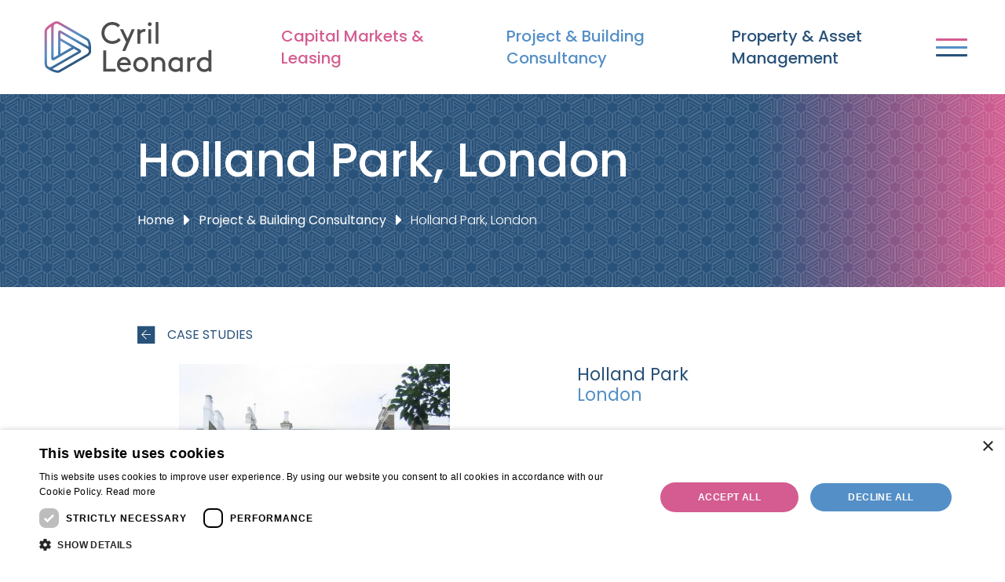

--- FILE ---
content_type: text/html; charset=UTF-8
request_url: https://www.cyrilleonard.com/case-study/holland-park-london/
body_size: 12892
content:
<!doctype html>
<html lang="en-GB">
    <head>
    <meta charset="utf-8">
    <meta http-equiv="x-ua-compatible" content="ie=edge">
    <meta name="viewport" content="width=device-width, initial-scale=1, shrink-to-fit=no">
    <link rel="preconnect" href="https://fonts.gstatic.com">
        <meta name='robots' content='index, follow, max-image-preview:large, max-snippet:-1, max-video-preview:-1' />

	<!-- This site is optimized with the Yoast SEO plugin v26.5 - https://yoast.com/wordpress/plugins/seo/ -->
	<title>Holland Park, London - Cyril Leonard</title>
<link data-rocket-prefetch href="https://fonts.googleapis.com" rel="dns-prefetch">
<link data-rocket-prefetch href="https://www.googletagmanager.com" rel="dns-prefetch">
<link data-rocket-prefetch href="https://cdn.cookie-script.com" rel="dns-prefetch">
<link data-rocket-prefetch href="https://maps.googleapis.com" rel="dns-prefetch">
<link data-rocket-prefetch href="https://unpkg.com" rel="dns-prefetch">
<link data-rocket-preload as="style" href="https://fonts.googleapis.com/css2?family=Poppins:wght@300;400;500;600&#038;display=swap" rel="preload">
<link crossorigin data-rocket-preload as="font" href="https://www.cyrilleonard.com/app/themes/cyril-leonard/dist/fonts/icomoon_fecd1252.woff" rel="preload">
<link href="https://fonts.googleapis.com/css2?family=Poppins:wght@300;400;500;600&#038;display=swap" media="print" onload="this.media=&#039;all&#039;" rel="stylesheet">
<noscript data-wpr-hosted-gf-parameters=""><link rel="stylesheet" href="https://fonts.googleapis.com/css2?family=Poppins:wght@300;400;500;600&#038;display=swap"></noscript><link rel="preload" data-rocket-preload as="image" href="https://www.cyrilleonard.com/app/themes/cyril-leonard/dist/images/cyril-leonard-pattern-white_c03c6c24.svg" fetchpriority="high">
	<meta name="description" content="See how Cyril Leonard assisted with Holland Park, London in our latest case study from the Cyril Leonard team." />
	<link rel="canonical" href="https://www.cyrilleonard.com/case-study/holland-park-london/" />
	<meta property="og:locale" content="en_GB" />
	<meta property="og:type" content="article" />
	<meta property="og:title" content="Holland Park, London - Cyril Leonard" />
	<meta property="og:description" content="See how Cyril Leonard assisted with Holland Park, London in our latest case study from the Cyril Leonard team." />
	<meta property="og:url" content="https://www.cyrilleonard.com/case-study/holland-park-london/" />
	<meta property="og:site_name" content="Cyril Leonard" />
	<meta property="og:image" content="https://www.cyrilleonard.com/app/uploads/2021/02/9-Holland-Park.jpg" />
	<meta property="og:image:width" content="800" />
	<meta property="og:image:height" content="1066" />
	<meta property="og:image:type" content="image/jpeg" />
	<meta name="twitter:card" content="summary_large_image" />
	<script type="application/ld+json" class="yoast-schema-graph">{"@context":"https://schema.org","@graph":[{"@type":"WebPage","@id":"https://www.cyrilleonard.com/case-study/holland-park-london/","url":"https://www.cyrilleonard.com/case-study/holland-park-london/","name":"Holland Park, London - Cyril Leonard","isPartOf":{"@id":"https://www.cyrilleonard.com/#website"},"primaryImageOfPage":{"@id":"https://www.cyrilleonard.com/case-study/holland-park-london/#primaryimage"},"image":{"@id":"https://www.cyrilleonard.com/case-study/holland-park-london/#primaryimage"},"thumbnailUrl":"https://www.cyrilleonard.com/app/uploads/2021/02/9-Holland-Park.jpg","datePublished":"2021-02-04T13:42:43+00:00","description":"See how Cyril Leonard assisted with Holland Park, London in our latest case study from the Cyril Leonard team.","breadcrumb":{"@id":"https://www.cyrilleonard.com/case-study/holland-park-london/#breadcrumb"},"inLanguage":"en-GB","potentialAction":[{"@type":"ReadAction","target":["https://www.cyrilleonard.com/case-study/holland-park-london/"]}]},{"@type":"ImageObject","inLanguage":"en-GB","@id":"https://www.cyrilleonard.com/case-study/holland-park-london/#primaryimage","url":"https://www.cyrilleonard.com/app/uploads/2021/02/9-Holland-Park.jpg","contentUrl":"https://www.cyrilleonard.com/app/uploads/2021/02/9-Holland-Park.jpg","width":800,"height":1066,"caption":"9 Holland Park"},{"@type":"BreadcrumbList","@id":"https://www.cyrilleonard.com/case-study/holland-park-london/#breadcrumb","itemListElement":[{"@type":"ListItem","position":1,"name":"Home","item":"https://www.cyrilleonard.com/"},{"@type":"ListItem","position":2,"name":"Case Studies","item":"https://www.cyrilleonard.com/case-studies/"},{"@type":"ListItem","position":3,"name":"Holland Park, London"}]},{"@type":"WebSite","@id":"https://www.cyrilleonard.com/#website","url":"https://www.cyrilleonard.com/","name":"Cyril Leonard","description":"Collaborative Property Expertise","publisher":{"@id":"https://www.cyrilleonard.com/#organization"},"potentialAction":[{"@type":"SearchAction","target":{"@type":"EntryPoint","urlTemplate":"https://www.cyrilleonard.com/?s={search_term_string}"},"query-input":{"@type":"PropertyValueSpecification","valueRequired":true,"valueName":"search_term_string"}}],"inLanguage":"en-GB"},{"@type":"Organization","@id":"https://www.cyrilleonard.com/#organization","name":"Cyril Leonard","url":"https://www.cyrilleonard.com/","logo":{"@type":"ImageObject","inLanguage":"en-GB","@id":"https://www.cyrilleonard.com/#/schema/logo/image/","url":"https://www.cyrilleonard.com/app/uploads/2021/01/cl-placeholder.jpg","contentUrl":"https://www.cyrilleonard.com/app/uploads/2021/01/cl-placeholder.jpg","width":1200,"height":800,"caption":"Cyril Leonard"},"image":{"@id":"https://www.cyrilleonard.com/#/schema/logo/image/"},"sameAs":["https://www.instagram.com/cyril_leonard_property/","https://www.linkedin.com/company/cyril-leonard"]}]}</script>
	<!-- / Yoast SEO plugin. -->


<link rel='dns-prefetch' href='//unpkg.com' />
<link rel='dns-prefetch' href='//www.cyrilleonard.com' />
<link rel='dns-prefetch' href='//fonts.googleapis.com' />
<link href='https://fonts.gstatic.com' crossorigin rel='preconnect' />
<link rel="alternate" title="oEmbed (JSON)" type="application/json+oembed" href="https://www.cyrilleonard.com/wp-json/oembed/1.0/embed?url=https%3A%2F%2Fwww.cyrilleonard.com%2Fcase-study%2Fholland-park-london%2F" />
<link rel="alternate" title="oEmbed (XML)" type="text/xml+oembed" href="https://www.cyrilleonard.com/wp-json/oembed/1.0/embed?url=https%3A%2F%2Fwww.cyrilleonard.com%2Fcase-study%2Fholland-park-london%2F&#038;format=xml" />
<style id='wp-img-auto-sizes-contain-inline-css' type='text/css'>
img:is([sizes=auto i],[sizes^="auto," i]){contain-intrinsic-size:3000px 1500px}
/*# sourceURL=wp-img-auto-sizes-contain-inline-css */
</style>
<link rel='stylesheet' id='sbi_styles-css' href='https://www.cyrilleonard.com/app/plugins/instagram-feed/css/sbi-styles.min.css?ver=6.10.0' type='text/css' media='all' />
<style id='wp-emoji-styles-inline-css' type='text/css'>

	img.wp-smiley, img.emoji {
		display: inline !important;
		border: none !important;
		box-shadow: none !important;
		height: 1em !important;
		width: 1em !important;
		margin: 0 0.07em !important;
		vertical-align: -0.1em !important;
		background: none !important;
		padding: 0 !important;
	}
/*# sourceURL=wp-emoji-styles-inline-css */
</style>
<style id='classic-theme-styles-inline-css' type='text/css'>
/*! This file is auto-generated */
.wp-block-button__link{color:#fff;background-color:#32373c;border-radius:9999px;box-shadow:none;text-decoration:none;padding:calc(.667em + 2px) calc(1.333em + 2px);font-size:1.125em}.wp-block-file__button{background:#32373c;color:#fff;text-decoration:none}
/*# sourceURL=/wp-includes/css/classic-themes.min.css */
</style>
<link rel='stylesheet' id='wp-components-css' href='https://www.cyrilleonard.com/wp/wp-includes/css/dist/components/style.min.css?ver=b2d94125656f798faf69785e147454aa' type='text/css' media='all' />
<link rel='stylesheet' id='wp-preferences-css' href='https://www.cyrilleonard.com/wp/wp-includes/css/dist/preferences/style.min.css?ver=b2d94125656f798faf69785e147454aa' type='text/css' media='all' />
<link rel='stylesheet' id='wp-block-editor-css' href='https://www.cyrilleonard.com/wp/wp-includes/css/dist/block-editor/style.min.css?ver=b2d94125656f798faf69785e147454aa' type='text/css' media='all' />
<link data-minify="1" rel='stylesheet' id='popup-maker-block-library-style-css' href='https://www.cyrilleonard.com/app/cache/min/1/app/plugins/popup-maker/dist/packages/block-library-style.css?ver=1765285349' type='text/css' media='all' />

<link data-minify="1" rel='stylesheet' id='sage/main.css-css' href='https://www.cyrilleonard.com/app/cache/min/1/app/themes/cyril-leonard/dist/styles/main_6949e063.css?ver=1765285349' type='text/css' media='all' />
<style id='rocket-lazyload-inline-css' type='text/css'>
.rll-youtube-player{position:relative;padding-bottom:56.23%;height:0;overflow:hidden;max-width:100%;}.rll-youtube-player:focus-within{outline: 2px solid currentColor;outline-offset: 5px;}.rll-youtube-player iframe{position:absolute;top:0;left:0;width:100%;height:100%;z-index:100;background:0 0}.rll-youtube-player img{bottom:0;display:block;left:0;margin:auto;max-width:100%;width:100%;position:absolute;right:0;top:0;border:none;height:auto;-webkit-transition:.4s all;-moz-transition:.4s all;transition:.4s all}.rll-youtube-player img:hover{-webkit-filter:brightness(75%)}.rll-youtube-player .play{height:100%;width:100%;left:0;top:0;position:absolute;background:url(https://www.cyrilleonard.com/app/plugins/wp-rocket/assets/img/youtube.png) no-repeat center;background-color: transparent !important;cursor:pointer;border:none;}
/*# sourceURL=rocket-lazyload-inline-css */
</style>
<script type="text/javascript" src="https://www.cyrilleonard.com/wp/wp-includes/js/jquery/jquery.min.js?ver=3.7.1" id="jquery-core-js" data-rocket-defer defer></script>
<script type="text/javascript" src="https://www.cyrilleonard.com/wp/wp-includes/js/jquery/jquery-migrate.min.js?ver=3.4.1" id="jquery-migrate-js" data-rocket-defer defer></script>
<link rel="https://api.w.org/" href="https://www.cyrilleonard.com/wp-json/" />    <link rel="apple-touch-icon" sizes="180x180" href="https://www.cyrilleonard.com/app/themes/cyril-leonard/dist/images/favicons/apple-touch-icon_2997cd5d.png?v=eE5m8anPx7">
    <link rel="icon" type="image/png" sizes="32x32" href="https://www.cyrilleonard.com/app/themes/cyril-leonard/dist/images/favicons/favicon-32x32_593fe257.png?v=eE5m8anPx7">
    <link rel="icon" type="image/png" sizes="16x16" href="https://www.cyrilleonard.com/app/themes/cyril-leonard/dist/images/favicons/favicon-16x16_43826c7b.png?v=eE5m8anPx7">
    <link rel="manifest" href="https://www.cyrilleonard.com/app/themes/cyril-leonard/dist/images/favicons/site_b9aa277f.webmanifest?v=eE5m8anPx7">
    <link rel="mask-icon" href="https://www.cyrilleonard.com/app/themes/cyril-leonard/dist/images/favicons/safari-pinned-tab_610125b8.svg?v=eE5m8anPx7" color="#5bbad5">
    <link rel="shortcut icon" href="https://www.cyrilleonard.com/app/themes/cyril-leonard/dist/images/favicons/favicon_10fe1495.ico?v=eE5m8anPx7">
    <meta name="msapplication-TileColor" content="#ffffff">
    <meta name="msapplication-config" content="https://www.cyrilleonard.com/app/themes/cyril-leonard/dist/images/favicons/browserconfig_a493ba0a.xml?v=eE5m8anPx7">
    <meta name="theme-color" content="#ffffff">
        <script async src="https://www.googletagmanager.com/gtag/js?id=G-RT1D7RS74H"></script>

    <script>
      window.dataLayer = window.dataLayer || [];
      function gtag(){dataLayer.push(arguments);}
      gtag('js', new Date());
      gtag('config', 'G-RT1D7RS74H');
    </script>

    <script data-minify="1" type="text/javascript" charset="UTF-8" src="https://www.cyrilleonard.com/app/cache/min/1/s/1df779bf18530b925546eadcd681b77c.js?ver=1765285349" data-rocket-defer defer></script>
<noscript><style id="rocket-lazyload-nojs-css">.rll-youtube-player, [data-lazy-src]{display:none !important;}</style></noscript><style id="rocket-lazyrender-inline-css">[data-wpr-lazyrender] {content-visibility: auto;}</style><meta name="generator" content="WP Rocket 3.20.2" data-wpr-features="wpr_defer_js wpr_minify_js wpr_lazyload_images wpr_lazyload_iframes wpr_preconnect_external_domains wpr_auto_preload_fonts wpr_automatic_lazy_rendering wpr_oci wpr_image_dimensions wpr_minify_css wpr_preload_links wpr_desktop" /></head>
    <body class="wp-singular case_study-template-default single single-case_study postid-1366 wp-theme-cyril-leonardresources black-bull-yard-london-ec1n app-data index-data singular-data single-data single-case_study-data single-case_study-holland-park-london-data">
                <header  id="header" class="header">
    <nav class="navbar navbar-expand-lg navbar-light scrolling-navbar px-md-5 px-3">
      <div class="d-flex justify-content-between w-100">
        <div>
          <a class="navbar-brand" href="https://www.cyrilleonard.com/">
            <img src="https://www.cyrilleonard.com/app/themes/cyril-leonard/dist/images/logo_41125917.svg" alt="Cyril Leonard" class="img img-fluid" height="92px" width="230px">
          </a>
        </div>
        <div class="d-flex justify-content-end align-items-center">
          <button class="header__mobile-nav-toggle navbar-toggler" type="button" data-toggle="collapse" data-target="#mobile-nav"
                  aria-controls="navbarSupportedContent" aria-expanded="false" aria-label="Toggle navigation">
            <span></span>
            <span></span>
            <span></span>
            <span></span>
          </button>

          <div class="collapse navbar-collapse navigation" id="primary-nav">
                          <div class="menu-primary-navigation-container"><ul id="menu-primary-navigation" class="navbar-nav"><li id="menu-item-109" class="text-pink menu-item menu-item-type-post_type menu-item-object-page menu-item-109"><a href="https://www.cyrilleonard.com/capital-markets-leasing/">Capital Markets &#038; Leasing</a></li>
<li id="menu-item-110" class="text-light-blue menu-item menu-item-type-post_type menu-item-object-page menu-item-110"><a href="https://www.cyrilleonard.com/project-building-consultancy/">Project &#038; Building Consultancy</a></li>
<li id="menu-item-111" class="text-dark-blue menu-item menu-item-type-post_type menu-item-object-page menu-item-111"><a href="https://www.cyrilleonard.com/property-asset-management/">Property &#038; Asset Management</a></li>
</ul></div>
                      </div>

          <button class="header__secondary-nav-toggle" type="button" data-toggle="collapse" data-target="#secondary-nav"
                  aria-controls="navbarSupportedContent" aria-expanded="false" aria-label="Toggle navigation">
            <span></span>
            <span></span>
            <span></span>
            <span></span>
          </button>

          <div id="secondary-nav" class="secondary-nav">
            <div  class="container">
              <div class="row">
                                  <div class="col-lg-3">
                    <div class="menu-secondary-menu-column-1-container"><ul id="menu-secondary-menu-column-1" class="navbar-nav"><li id="menu-item-294" class="menu-title menu-item menu-item-type-post_type menu-item-object-page menu-item-has-children menu-item-294"><a href="https://www.cyrilleonard.com/capital-markets-leasing/">Capital Markets &#038; Leasing</a>
<ul class="sub-menu">
	<li id="menu-item-295" class="menu-bold menu-item menu-item-type-post_type menu-item-object-page menu-item-has-children menu-item-295"><a href="https://www.cyrilleonard.com/capital-markets-leasing/capital-markets/">Capital Markets</a>
	<ul class="sub-menu">
		<li id="menu-item-298" class="menu-marker menu-item menu-item-type-taxonomy menu-item-object-case_study_category menu-item-298"><a href="https://www.cyrilleonard.com/case-studies/capital-markets/">Case Studies</a></li>
		<li id="menu-item-296" class="menu-marker menu-item menu-item-type-post_type menu-item-object-page menu-item-296"><a href="https://www.cyrilleonard.com/capital-markets-leasing/capital-markets/current-sales/">Current Sales</a></li>
	</ul>
</li>
	<li id="menu-item-299" class="menu-bold menu-item menu-item-type-post_type menu-item-object-page menu-item-has-children menu-item-299"><a href="https://www.cyrilleonard.com/capital-markets-leasing/leasing/">Leasing</a>
	<ul class="sub-menu">
		<li id="menu-item-301" class="menu-marker menu-item menu-item-type-taxonomy menu-item-object-case_study_category menu-item-301"><a href="https://www.cyrilleonard.com/case-studies/leasing/">Case Studies</a></li>
		<li id="menu-item-300" class="menu-marker menu-item menu-item-type-post_type menu-item-object-page menu-item-300"><a href="https://www.cyrilleonard.com/capital-markets-leasing/leasing/leasing-instructions/">Leasing Instructions</a></li>
	</ul>
</li>
</ul>
</li>
</ul></div>
                  </div>
                
                                  <div class="col-lg-3">
                    <div class="menu-secondary-menu-column-2-container"><ul id="menu-secondary-menu-column-2" class="navbar-nav"><li id="menu-item-302" class="menu-title menu-item menu-item-type-post_type menu-item-object-page menu-item-has-children menu-item-302"><a href="https://www.cyrilleonard.com/project-building-consultancy/">Project &#038; Building Consultancy</a>
<ul class="sub-menu">
	<li id="menu-item-303" class="menu-marker menu-item menu-item-type-taxonomy menu-item-object-case_study_category current-case_study-ancestor current-menu-parent current-case_study-parent menu-item-303"><a href="https://www.cyrilleonard.com/case-studies/project-building-consultancy/">Case Studies</a></li>
</ul>
</li>
<li id="menu-item-304" class="menu-title menu-item menu-item-type-post_type menu-item-object-page menu-item-has-children menu-item-304"><a href="https://www.cyrilleonard.com/property-asset-management/">Property &#038; Asset Management</a>
<ul class="sub-menu">
	<li id="menu-item-305" class="menu-marker menu-item menu-item-type-taxonomy menu-item-object-case_study_category menu-item-305"><a href="https://www.cyrilleonard.com/case-studies/property-asset-management/">Case Studies</a></li>
</ul>
</li>
</ul></div>
                  </div>
                
                                  <div class="col-lg-3">
                    <div class="menu-secondary-menu-column-3-container"><ul id="menu-secondary-menu-column-3" class="navbar-nav"><li id="menu-item-306" class="menu-title menu-item menu-item-type-custom menu-item-object-custom menu-item-has-children menu-item-306"><a>Further Information</a>
<ul class="sub-menu">
	<li id="menu-item-527" class="menu-marker menu-item menu-item-type-post_type menu-item-object-page menu-item-527"><a href="https://www.cyrilleonard.com/our-people/">Our People</a></li>
	<li id="menu-item-308" class="menu-marker menu-item menu-item-type-post_type menu-item-object-page menu-item-308"><a href="https://www.cyrilleonard.com/our-clients/">Our Clients</a></li>
	<li id="menu-item-315" class="menu-marker menu-item menu-item-type-post_type menu-item-object-page current_page_parent menu-item-315"><a href="https://www.cyrilleonard.com/our-news/">Our News</a></li>
	<li id="menu-item-310" class="menu-marker menu-item menu-item-type-post_type menu-item-object-page menu-item-310"><a href="https://www.cyrilleonard.com/our-history/">Our History</a></li>
	<li id="menu-item-311" class="menu-marker menu-item menu-item-type-post_type menu-item-object-page menu-item-311"><a href="https://www.cyrilleonard.com/our-people/careers-opportunities/">Careers</a></li>
	<li id="menu-item-312" class="menu-marker menu-item menu-item-type-post_type menu-item-object-page menu-item-312"><a href="https://www.cyrilleonard.com/contact-us/">Contact us</a></li>
</ul>
</li>
</ul></div>
                  </div>
                
                <div class="col-lg-3">
                  <p class="secondary-nav__heading h5 font-weight-bold text-white mt-1">Contact Us</p>

                  <p class="mb-0">Cyril Leonard</p>
                  <p>First Floor, Balfour House<br />
46-54 Great Titchfield Street<br />
London W1W 7QA</p>
                  <p class="mb-0">email@cyrilleonard.co.uk</p>
                  <p><a href="tel:+442074082222">+44 (0)20 7408 2222</a></p>

                  <div class="social">
                                          <div class="d-inline-block">
                        <a href="https://www.linkedin.com/company/cyril-leonard" target="_blank">
                          <i class="im im-linkedin mr-1 text-white" aria-hidden="true"></i><span class="sr-only">linkedin</span>
                        </a>
                      </div>
                                          <div class="d-inline-block">
                        <a href="https://www.instagram.com/cyril_leonard_property/" target="_blank">
                          <i class="im im-instagram mr-1 text-white" aria-hidden="true"></i><span class="sr-only">instagram</span>
                        </a>
                      </div>
                                      </div>
                </div>
              </div>
            </div>
          </div>

        </div>
      </div>
      <div class="collapse navbar-collapse navigation mobile-nav" id="mobile-nav">
                  <div class="menu-mobile-menu-container"><ul id="menu-mobile-menu" class="navbar-nav"><li id="menu-item-320" class="menu-title menu-item menu-item-type-post_type menu-item-object-page menu-item-320"><a href="https://www.cyrilleonard.com/capital-markets-leasing/">Capital Markets &#038; Leasing</a></li>
<li id="menu-item-323" class="menu-marker menu-item menu-item-type-post_type menu-item-object-page menu-item-323"><a href="https://www.cyrilleonard.com/capital-markets-leasing/capital-markets/">Capital Markets</a></li>
<li id="menu-item-326" class="menu-marker menu-item menu-item-type-post_type menu-item-object-page menu-item-326"><a href="https://www.cyrilleonard.com/capital-markets-leasing/leasing/">Leasing</a></li>
<li id="menu-item-321" class="menu-title menu-item menu-item-type-post_type menu-item-object-page menu-item-321"><a href="https://www.cyrilleonard.com/project-building-consultancy/">Project &#038; Building Consultancy</a></li>
<li id="menu-item-322" class="menu-title menu-item menu-item-type-post_type menu-item-object-page menu-item-322"><a href="https://www.cyrilleonard.com/property-asset-management/">Property &#038; Asset Management</a></li>
<li id="menu-item-526" class="menu-marker menu-item menu-item-type-post_type menu-item-object-page menu-item-526"><a href="https://www.cyrilleonard.com/our-people/">Our People</a></li>
<li id="menu-item-333" class="menu-marker menu-item menu-item-type-post_type menu-item-object-page menu-item-333"><a href="https://www.cyrilleonard.com/our-clients/">Our Clients</a></li>
<li id="menu-item-334" class="menu-marker menu-item menu-item-type-post_type menu-item-object-page current_page_parent menu-item-334"><a href="https://www.cyrilleonard.com/our-news/">Our News</a></li>
<li id="menu-item-335" class="menu-marker menu-item menu-item-type-post_type menu-item-object-page menu-item-335"><a href="https://www.cyrilleonard.com/our-history/">Our History</a></li>
<li id="menu-item-336" class="menu-marker menu-item menu-item-type-post_type menu-item-object-page menu-item-336"><a href="https://www.cyrilleonard.com/our-people/careers-opportunities/">Careers</a></li>
<li id="menu-item-337" class="menu-marker menu-item menu-item-type-post_type menu-item-object-page menu-item-337"><a href="https://www.cyrilleonard.com/contact-us/">Contact us</a></li>
</ul></div>
              </div>
    </nav>
</header>
        <div  class="wrap" role="document">
            <div  class="content">
                <main  class="main">
                         
  <section class="page-title-breadcrumbs py-4 mb-5">
    <div  class="container">
      <div class="row mb-4">
        <div class="col-12 py-4 text-white">
          <h1 class="text-white">Holland Park, London</h1>

                      <div class="breadcrumbs"><a href="https://www.cyrilleonard.com">Home</a> <i class="im im-arrow-right-breadcrumb"></i>
              <a href="https://www.cyrilleonard.com/project-building-consultancy">Project &amp; Building Consultancy</a> <i
                class="im im-arrow-right-breadcrumb"></i> Holland Park, London</div>

                     </div>
      </div>
    </div>
  </section>

  <section class="content mb-5">
    <div  class="container">
      <div class="row mb-4">
        <div class="col-12">
          <a class="text-uppercase font-weight-light" href="javascript:history.go(-1)">
            <div class="d-flex align-items-center">
              <i class="im im-arrow-left-background h3 mb-0 pr-3"></i> Case Studies
            </div>
          </a>
        </div>
      </div>
      <div class="row">
        <div class="col-12 col-md-6">
                      <div class="gallery mb-5">
              <div class="gallery-container">
                <div class="slider internal-big-images">
                                      <div class="slide">
                      <img width="345" height="460" src="https://www.cyrilleonard.com/app/uploads/2021/02/9-Holland-Park-345x460.jpg" class="img img-fluid" alt="9 Holland Park" decoding="async" fetchpriority="high" srcset="https://www.cyrilleonard.com/app/uploads/2021/02/9-Holland-Park-345x460.jpg 345w, https://www.cyrilleonard.com/app/uploads/2021/02/9-Holland-Park-225x300.jpg 225w, https://www.cyrilleonard.com/app/uploads/2021/02/9-Holland-Park-768x1023.jpg 768w, https://www.cyrilleonard.com/app/uploads/2021/02/9-Holland-Park-98x130.jpg 98w, https://www.cyrilleonard.com/app/uploads/2021/02/9-Holland-Park-75x100.jpg 75w, https://www.cyrilleonard.com/app/uploads/2021/02/9-Holland-Park-60x80.jpg 60w, https://www.cyrilleonard.com/app/uploads/2021/02/9-Holland-Park-465x620.jpg 465w, https://www.cyrilleonard.com/app/uploads/2021/02/9-Holland-Park.jpg 800w" sizes="(max-width: 345px) 100vw, 345px" />
                    </div>
                                  </div>
              </div>
                          </div>
                    <div class="map mb-3">
            <div class="marker" data-lat="51.5049013"
                 data-lng="-0.2083071"
                                  data-icon="https://www.cyrilleonard.com/app/themes/cyril-leonard/dist/images/marker-light-blue_57b9b2e5.png"
                             ></div>
          </div>
        </div>
        <div class="col-12 col-lg-5 offset-lg-1 col-md-6">
          <h3 class="font-weight-light">
            Holland Park<br>
            <span class="text-light-blue"> London</span>
          </h3>
          <p>Cyril Leonard were instructed to project manage the refurbishment of this Grade II Listed Palladian Town House in Holland Park.  This high-quality project was completed in two phases and involved the construction of circa 3,000 sq ft of new basement accommodation including swimming pool, health centre and squash court located beneath the garden to the rear of the property.</p>


          <table cellpadding="5px" cellspacing="5px" class="mb-5">
            <tbody>
                          <tr>
                <td class="text-dark-blue" valign="top">Location:</td>
                <td>London</td>
              </tr>
                                      <tr>
                <td class="text-dark-blue" valign="top">Type:</td>
                <td>
                                      <div>Residential</div>
                                  </td>
              </tr>
                                      <tr>
                <td class="text-dark-blue" valign="top">Value:</td>
                <td>£8.5 million</td>
              </tr>
                                      <tr>
                <td class="text-dark-blue" valign="top">Service(s):</td>
                <td>
                                      <div>Project Management</div>
                                  </td>
              </tr>
                                    </tbody>
          </table>

          <div class="contact mb-5">
            <h5 class="text-uppercase">Who to Contact</h5>
                          <a href="https://www.cyrilleonard.com/our-people/profile/simon-blausten/">
                <div class="d-md-flex">
                  <div class="thumbnail-container mr-3">
                    <img width="200" height="200" src="https://www.cyrilleonard.com/app/uploads/2022/07/CyrilLeonard_61-200x200.jpg" class="img img-fluid mb-3 wp-post-image" alt="" decoding="async" srcset="https://www.cyrilleonard.com/app/uploads/2022/07/CyrilLeonard_61-200x200.jpg 200w, https://www.cyrilleonard.com/app/uploads/2022/07/CyrilLeonard_61-150x150.jpg 150w, https://www.cyrilleonard.com/app/uploads/2022/07/CyrilLeonard_61-400x400.jpg 400w" sizes="(max-width: 200px) 100vw, 200px" />
                  </div>
                  <div class="w-50">
                    <h3 class="mb-0 text-dark-blue font-weight-light">Simon Blausten</h3>
                    <h4
                      class="h3 text-light-blue font-weight-light">Consultant</h4>
                  </div>
                </div>
              </a>
                      </div>
          <div class="social-icons sharing">
            <h5 class="text-uppercase">Share this page</h5>

            <div class="d-flex align-items-stretch flex-wrap flex-xl-nowrap">
              <a class="icon"
                 href="http://www.linkedin.com/shareArticle?mini=true&url=https%3A%2F%2Fwww.cyrilleonard.com%2Fcase-study%2Fholland-park-london%2F&title=&summary=&source=https%3A%2F%2Fwww.cyrilleonard.com"
                 target="_blank" title="Share on LinkedIn"
                 onclick="window.open('http://www.linkedin.com/shareArticle?mini=true&url=' + encodeURIComponent(document.URL) + '&title=' +  encodeURIComponent(document.title)); return false;">
                <div class="my-1 linkedin">
                  <i class="im im-linkedin mr-2"></i> Share
                </div>
              </a>

              <a class="icon"
                 href="https://twitter.com/intent/tweet?source=https%3A%2F%2Fwww.cyrilleonard.com&text=:%20https%3A%2F%2Fwww.cyrilleonard.com%2Fcase-study%2Fholland-park-london%2F"
                 target="_blank" title="Tweet"
                 onclick="window.open('https://twitter.com/intent/tweet?text=' + encodeURIComponent(document.title) + ':%20'  + encodeURIComponent(document.URL)); return false;">
                <div class="my-1 twitter">
                  <i class="im im-twitter mr-2"></i> Tweet
                </div>
              </a>
              <a href="https://wa.me/?text=Holland Park, London%20-%20I%20thought%20you%20might%20be%20interested%20in%20this%20Cyril%20Leonard%20case%20study%20https%3A%2F%2Fwww.cyrilleonard.com%2Fcase-study%2Fholland-park-london%2F" data-action="share/whatsapp/share"
                 target="_blank">
                <div class="my-1 whatsapp">
                  <i class="im im-whatsapp mr-2"></i> Share
                </div>
              </a>
              <a
                href="mailto:?subject=Holland Park, London - Cyril Leonard Case Study&amp;body=I thought you might be interested in this Cyril Leonard Case Study. https%3A%2F%2Fwww.cyrilleonard.com%2Fcase-study%2Fholland-park-london%2F"
                title="Share by Email">
                <div class="my-1 email"><i class="im im-email mr-2"></i> Email</div>
              </a>
            </div>
          </div>
        </div>

      </div>
    </div>
  </section>

  <section class="similar-case-studies mb-5">
    <div class="container">
      <div class="row mb-5">
        <div class="col-12 col-md-6">
          <h4>Similar Case Studies</h4>
        </div>
        <div class="col-12 col-md-6 text-right">
                      <a class="arrow-button" href="https://www.cyrilleonard.com/case-studies/project-building-consultancy">
              View All
            </a>
                  </div>
      </div>
      <div class="row">
        
                 <div class="col-12 col-md-4 article mb-2">
          <a href="https://www.cyrilleonard.com/case-study/one-palace-green-kensington-palace-gardens-london-w8/">
            <img width="420" height="300" src="data:image/svg+xml,%3Csvg%20xmlns='http://www.w3.org/2000/svg'%20viewBox='0%200%20420%20300'%3E%3C/svg%3E" class="img img-fluid mb-3 wp-post-image" alt="" decoding="async" data-lazy-src="https://www.cyrilleonard.com/app/uploads/2024/07/Ext1-1-420x300.jpg" /><noscript><img width="420" height="300" src="https://www.cyrilleonard.com/app/uploads/2024/07/Ext1-1-420x300.jpg" class="img img-fluid mb-3 wp-post-image" alt="" decoding="async" /></noscript>
          </a>
          <a href="https://www.cyrilleonard.com/case-study/one-palace-green-kensington-palace-gardens-london-w8/"><h3
              class="font-weight-light mb-0">One Palace Green, Kensington Palace Gardens, London W8</h3></a>
                                <h3 class="font-weight-light text-secondary mb-2">London W8 4QA</h3>
                    <table>
            <tbody>
            <tr>
              <td class="text-primary pr-3">Size:</td>
              <td>17,000 sq ft</td>
            </tr>
            <tr>
              <td class="text-primary pr-3">Value:</td>
              <td>£45,000,000</td>
            </tr>
            </tbody>
          </table>
        </div>
                 <div class="col-12 col-md-4 article mb-2">
          <a href="https://www.cyrilleonard.com/case-study/prestigious-st-jamess-square-office-purchased-for-new-embassy/">
            <img width="420" height="300" src="data:image/svg+xml,%3Csvg%20xmlns='http://www.w3.org/2000/svg'%20viewBox='0%200%20420%20300'%3E%3C/svg%3E" class="img img-fluid mb-3 wp-post-image" alt="" decoding="async" data-lazy-src="https://www.cyrilleonard.com/app/uploads/2024/07/Ext1-420x300.jpg" /><noscript><img width="420" height="300" src="https://www.cyrilleonard.com/app/uploads/2024/07/Ext1-420x300.jpg" class="img img-fluid mb-3 wp-post-image" alt="" decoding="async" /></noscript>
          </a>
          <a href="https://www.cyrilleonard.com/case-study/prestigious-st-jamess-square-office-purchased-for-new-embassy/"><h3
              class="font-weight-light mb-0">Prestigious St James&#8217;s Square Office Purchased for New Embassy</h3></a>
                                <h3 class="font-weight-light text-secondary mb-2">London SW1Y 4JR</h3>
                    <table>
            <tbody>
            <tr>
              <td class="text-primary pr-3">Size:</td>
              <td>8,364 sq ft</td>
            </tr>
            <tr>
              <td class="text-primary pr-3">Value:</td>
              <td>£14,200,000</td>
            </tr>
            </tbody>
          </table>
        </div>
                 <div class="col-12 col-md-4 article mb-2">
          <a href="https://www.cyrilleonard.com/case-study/black-bull-yard-london-ec1n/">
            <img width="339" height="231" src="data:image/svg+xml,%3Csvg%20xmlns='http://www.w3.org/2000/svg'%20viewBox='0%200%20339%20231'%3E%3C/svg%3E" class="img img-fluid mb-3 wp-post-image" alt="" decoding="async" data-lazy-srcset="https://www.cyrilleonard.com/app/uploads/2023/02/BBY_1-1.jpg 339w, https://www.cyrilleonard.com/app/uploads/2023/02/BBY_1-1-300x204.jpg 300w, https://www.cyrilleonard.com/app/uploads/2023/02/BBY_1-1-130x89.jpg 130w, https://www.cyrilleonard.com/app/uploads/2023/02/BBY_1-1-147x100.jpg 147w, https://www.cyrilleonard.com/app/uploads/2023/02/BBY_1-1-117x80.jpg 117w" data-lazy-sizes="(max-width: 339px) 100vw, 339px" data-lazy-src="https://www.cyrilleonard.com/app/uploads/2023/02/BBY_1-1.jpg" /><noscript><img width="339" height="231" src="https://www.cyrilleonard.com/app/uploads/2023/02/BBY_1-1.jpg" class="img img-fluid mb-3 wp-post-image" alt="" decoding="async" srcset="https://www.cyrilleonard.com/app/uploads/2023/02/BBY_1-1.jpg 339w, https://www.cyrilleonard.com/app/uploads/2023/02/BBY_1-1-300x204.jpg 300w, https://www.cyrilleonard.com/app/uploads/2023/02/BBY_1-1-130x89.jpg 130w, https://www.cyrilleonard.com/app/uploads/2023/02/BBY_1-1-147x100.jpg 147w, https://www.cyrilleonard.com/app/uploads/2023/02/BBY_1-1-117x80.jpg 117w" sizes="(max-width: 339px) 100vw, 339px" /></noscript>
          </a>
          <a href="https://www.cyrilleonard.com/case-study/black-bull-yard-london-ec1n/"><h3
              class="font-weight-light mb-0">Black Bull Yard, London EC1N</h3></a>
                                <h3 class="font-weight-light text-secondary mb-2">London EC1N 8JH</h3>
                    <table>
            <tbody>
            <tr>
              <td class="text-primary pr-3">Size:</td>
              <td>5,500 sq ft</td>
            </tr>
            <tr>
              <td class="text-primary pr-3">Value:</td>
              <td></td>
            </tr>
            </tbody>
          </table>
        </div>
        
      </div>
    </div>
  </section>

                  </main>
                            </div>
        </div>
                  <section data-wpr-lazyrender="1" class="cl-quote py-5 section--background-grey-pattern">
  <div class="container">
    <div  class="row justify-content-center align-items-center">
         <div class="col-12 col-md-3">
           <img width="500" height="200" src="https://www.cyrilleonard.com/app/themes/cyril-leonard/dist/images/logo_41125917.svg" alt="Cyril Leonard" class="img img-fluid">
         </div>
      <div class="col-12 col-md-9">
        <h3 class="display-2 text-right font-weight-normal mb-0">
          <span class="text-pink">Collaborative.</span>
          <span class="text-light-blue">Property.</span>
          <span class="text-dark-blue">Expertise</span>
        </h3>
      </div>
    </div>
  </div>
</section>
                        <footer data-wpr-lazyrender="1" class="footer">
    <div  class="footer__inner">
        <div class="container">
            <div class="row">
                <div class="col-lg-3 col-6 mb-4 offset-sm-3 offset-lg-0 mb-md-4 mb-lg-0">
                    <a class="footer__logo" href="https://www.cyrilleonard.com/">
                        <img src="data:image/svg+xml,%3Csvg%20xmlns='http://www.w3.org/2000/svg'%20viewBox='0%200%20295%2092'%3E%3C/svg%3E" alt="Cyril Leonard" class="img img-fluid mb-4 mb-xl-5" height="92px" width="295px" data-lazy-src="https://www.cyrilleonard.com/app/themes/cyril-leonard/dist/images/logo-white_c3315f8e.svg"><noscript><img src="https://www.cyrilleonard.com/app/themes/cyril-leonard/dist/images/logo-white_c3315f8e.svg" alt="Cyril Leonard" class="img img-fluid mb-4 mb-xl-5" height="92px" width="295px"></noscript>
                    </a>

                    <a href="https://www.ciaofoundation.com/" target="_BLANK" class="footer__partner d-block">
                        <img src="data:image/svg+xml,%3Csvg%20xmlns='http://www.w3.org/2000/svg'%20viewBox='0%200%20160%2080'%3E%3C/svg%3E" alt="The CiaO Foundation cio" class="img img-fluid pr-4 pr-sm-4 pr-xl-5" height="80px" width="160px" data-lazy-src="https://www.cyrilleonard.com/app/themes/cyril-leonard/dist/images/CIAO-LOGO_MAIN_LOGO_d2ffdca7.jpg"><noscript><img src="https://www.cyrilleonard.com/app/themes/cyril-leonard/dist/images/CIAO-LOGO_MAIN_LOGO_d2ffdca7.jpg" alt="The CiaO Foundation cio" class="img img-fluid pr-4 pr-sm-4 pr-xl-5" height="80px" width="160px"></noscript>
                    </a>
                </div>

                <div class="col-md-4 col-lg-3 col-xl-3 mb-md-1 mb-lg-0">
                                            <div class="menu-footer-menu-1-container"><ul id="menu-footer-menu-1" class="footer-menu"><li id="menu-item-268" class="footer-menu__heading menu-item menu-item-type-custom menu-item-object-custom menu-item-268"><a href="#">About us</a></li>
<li id="menu-item-1137" class="menu-item menu-item-type-post_type menu-item-object-page menu-item-1137"><a href="https://www.cyrilleonard.com/our-history/">Our History</a></li>
<li id="menu-item-528" class="menu-item menu-item-type-post_type menu-item-object-page menu-item-528"><a href="https://www.cyrilleonard.com/our-people/">Our People</a></li>
<li id="menu-item-270" class="menu-item menu-item-type-post_type menu-item-object-page menu-item-270"><a href="https://www.cyrilleonard.com/our-clients/">Our Clients</a></li>
<li id="menu-item-1138" class="menu-item menu-item-type-post_type menu-item-object-page menu-item-1138"><a href="https://www.cyrilleonard.com/contact-us/">Contact us</a></li>
<li id="menu-item-271" class="menu-item menu-item-type-post_type menu-item-object-page menu-item-271"><a href="https://www.cyrilleonard.com/our-people/careers-opportunities/">Careers</a></li>
<li id="menu-item-273" class="menu-item menu-item-type-post_type menu-item-object-page menu-item-privacy-policy menu-item-273"><a rel="privacy-policy" href="https://www.cyrilleonard.com/privacy-policy/">Privacy Policy</a></li>
</ul></div>
                                    </div>

                <div class="col-md-4 col-lg-3 col-xl-3 mb-1 mb-lg-0">
                                            <div class="menu-footer-menu-2-container"><ul id="menu-footer-menu-2" class="footer-menu"><li id="menu-item-274" class="footer-menu__heading menu-item menu-item-type-custom menu-item-object-custom menu-item-274"><a href="#">Services</a></li>
<li id="menu-item-1134" class="menu-item menu-item-type-post_type menu-item-object-page menu-item-1134"><a href="https://www.cyrilleonard.com/capital-markets-leasing/">Capital Markets &#038; Leasing</a></li>
<li id="menu-item-1135" class="menu-item menu-item-type-post_type menu-item-object-page menu-item-1135"><a href="https://www.cyrilleonard.com/project-building-consultancy/">Project &#038; Building Consultancy</a></li>
<li id="menu-item-1136" class="menu-item menu-item-type-post_type menu-item-object-page menu-item-1136"><a href="https://www.cyrilleonard.com/property-asset-management/">Property &#038; Asset Management</a></li>
</ul></div>
                                    </div>

                <div class="col-md-4 col-lg-3 col-xl-3">
                    <div class="footer-contact">
                        <div class="footer-contact__heading">Contact us</div>

                      <p>First Floor, Balfour House<br />
46-54 Great Titchfield Street<br />
London W1W 7QA</p>
                      <p class="mb-0">email@cyrilleonard.co.uk</p>
                      <p><a class="text-white" href="tel:+442074082222">+44 (0)20 7408 2222</a></p>

                      <div class="social">
                                                      <div class="d-inline-block">
                              <a href="https://www.linkedin.com/company/cyril-leonard" target="_blank" rel="noopener">
                                <i class="im im-linkedin mr-1 text-white" aria-hidden="true"></i><span class="sr-only">linkedin</span>
                              </a>
                            </div>
                                                      <div class="d-inline-block">
                              <a href="https://www.instagram.com/cyril_leonard_property/" target="_blank" rel="noopener">
                                <i class="im im-instagram mr-1 text-white" aria-hidden="true"></i><span class="sr-only">instagram</span>
                              </a>
                            </div>
                                                  </div>
                    </div>
                </div>
            </div>
        </div>
    </div>

    <div  class="footer__lower">
        <div class="container">
            <div class="row justify-content-between">
                <div class=" col-md-9 col-lg-auto">
                    <p>Cyril Leonard is the trading name of Cyril Leonard Limited. Registered in England and Wales. <br />
Registered No. 9684779. Registered Office: First Floor, Balfour House, 46-54 Great Titchfield Street, London W1W 7QA, United Kingdom | © Cyril Leonard 2022<br />
<p style="margin-top:-20px"><a href="https://www.kubiakcreative.com" target="_blank" style="color: #BBBBBB;font-weight:400" rel="noopener">Kubiak</a></p></p>
                </div>

                <div class="col text-md-right">
                    <p class="mb-1">Regulated by the RICS</p>
                  <img width="146" height="52" src="data:image/svg+xml,%3Csvg%20xmlns='http://www.w3.org/2000/svg'%20viewBox='0%200%20146%2052'%3E%3C/svg%3E" alt="The Property Ombudsman" class="img img-fluid" data-lazy-src="https://www.cyrilleonard.com/app/themes/cyril-leonard/dist/images/the-property-ombudsman-2_1f0f77b6.png"><noscript><img width="146" height="52" src="https://www.cyrilleonard.com/app/themes/cyril-leonard/dist/images/the-property-ombudsman-2_1f0f77b6.png" alt="The Property Ombudsman" class="img img-fluid"></noscript>
                </div>
            </div>
        </div>
    </div>
</footer>


        <script type="speculationrules">
{"prefetch":[{"source":"document","where":{"and":[{"href_matches":"/*"},{"not":{"href_matches":["/wp/wp-*.php","/wp/wp-admin/*","/app/uploads/*","/app/*","/app/plugins/*","/app/themes/cyril-leonard/resources/*","/*\\?(.+)"]}},{"not":{"selector_matches":"a[rel~=\"nofollow\"]"}},{"not":{"selector_matches":".no-prefetch, .no-prefetch a"}}]},"eagerness":"conservative"}]}
</script>
<!-- Instagram Feed JS -->
<script type="text/javascript">
var sbiajaxurl = "https://www.cyrilleonard.com/wp/wp-admin/admin-ajax.php";
</script>
<style id='global-styles-inline-css' type='text/css'>
:root{--wp--preset--aspect-ratio--square: 1;--wp--preset--aspect-ratio--4-3: 4/3;--wp--preset--aspect-ratio--3-4: 3/4;--wp--preset--aspect-ratio--3-2: 3/2;--wp--preset--aspect-ratio--2-3: 2/3;--wp--preset--aspect-ratio--16-9: 16/9;--wp--preset--aspect-ratio--9-16: 9/16;--wp--preset--color--black: #000000;--wp--preset--color--cyan-bluish-gray: #abb8c3;--wp--preset--color--white: #ffffff;--wp--preset--color--pale-pink: #f78da7;--wp--preset--color--vivid-red: #cf2e2e;--wp--preset--color--luminous-vivid-orange: #ff6900;--wp--preset--color--luminous-vivid-amber: #fcb900;--wp--preset--color--light-green-cyan: #7bdcb5;--wp--preset--color--vivid-green-cyan: #00d084;--wp--preset--color--pale-cyan-blue: #8ed1fc;--wp--preset--color--vivid-cyan-blue: #0693e3;--wp--preset--color--vivid-purple: #9b51e0;--wp--preset--gradient--vivid-cyan-blue-to-vivid-purple: linear-gradient(135deg,rgb(6,147,227) 0%,rgb(155,81,224) 100%);--wp--preset--gradient--light-green-cyan-to-vivid-green-cyan: linear-gradient(135deg,rgb(122,220,180) 0%,rgb(0,208,130) 100%);--wp--preset--gradient--luminous-vivid-amber-to-luminous-vivid-orange: linear-gradient(135deg,rgb(252,185,0) 0%,rgb(255,105,0) 100%);--wp--preset--gradient--luminous-vivid-orange-to-vivid-red: linear-gradient(135deg,rgb(255,105,0) 0%,rgb(207,46,46) 100%);--wp--preset--gradient--very-light-gray-to-cyan-bluish-gray: linear-gradient(135deg,rgb(238,238,238) 0%,rgb(169,184,195) 100%);--wp--preset--gradient--cool-to-warm-spectrum: linear-gradient(135deg,rgb(74,234,220) 0%,rgb(151,120,209) 20%,rgb(207,42,186) 40%,rgb(238,44,130) 60%,rgb(251,105,98) 80%,rgb(254,248,76) 100%);--wp--preset--gradient--blush-light-purple: linear-gradient(135deg,rgb(255,206,236) 0%,rgb(152,150,240) 100%);--wp--preset--gradient--blush-bordeaux: linear-gradient(135deg,rgb(254,205,165) 0%,rgb(254,45,45) 50%,rgb(107,0,62) 100%);--wp--preset--gradient--luminous-dusk: linear-gradient(135deg,rgb(255,203,112) 0%,rgb(199,81,192) 50%,rgb(65,88,208) 100%);--wp--preset--gradient--pale-ocean: linear-gradient(135deg,rgb(255,245,203) 0%,rgb(182,227,212) 50%,rgb(51,167,181) 100%);--wp--preset--gradient--electric-grass: linear-gradient(135deg,rgb(202,248,128) 0%,rgb(113,206,126) 100%);--wp--preset--gradient--midnight: linear-gradient(135deg,rgb(2,3,129) 0%,rgb(40,116,252) 100%);--wp--preset--font-size--small: 13px;--wp--preset--font-size--medium: 20px;--wp--preset--font-size--large: 36px;--wp--preset--font-size--x-large: 42px;--wp--preset--spacing--20: 0.44rem;--wp--preset--spacing--30: 0.67rem;--wp--preset--spacing--40: 1rem;--wp--preset--spacing--50: 1.5rem;--wp--preset--spacing--60: 2.25rem;--wp--preset--spacing--70: 3.38rem;--wp--preset--spacing--80: 5.06rem;--wp--preset--shadow--natural: 6px 6px 9px rgba(0, 0, 0, 0.2);--wp--preset--shadow--deep: 12px 12px 50px rgba(0, 0, 0, 0.4);--wp--preset--shadow--sharp: 6px 6px 0px rgba(0, 0, 0, 0.2);--wp--preset--shadow--outlined: 6px 6px 0px -3px rgb(255, 255, 255), 6px 6px rgb(0, 0, 0);--wp--preset--shadow--crisp: 6px 6px 0px rgb(0, 0, 0);}:where(.is-layout-flex){gap: 0.5em;}:where(.is-layout-grid){gap: 0.5em;}body .is-layout-flex{display: flex;}.is-layout-flex{flex-wrap: wrap;align-items: center;}.is-layout-flex > :is(*, div){margin: 0;}body .is-layout-grid{display: grid;}.is-layout-grid > :is(*, div){margin: 0;}:where(.wp-block-columns.is-layout-flex){gap: 2em;}:where(.wp-block-columns.is-layout-grid){gap: 2em;}:where(.wp-block-post-template.is-layout-flex){gap: 1.25em;}:where(.wp-block-post-template.is-layout-grid){gap: 1.25em;}.has-black-color{color: var(--wp--preset--color--black) !important;}.has-cyan-bluish-gray-color{color: var(--wp--preset--color--cyan-bluish-gray) !important;}.has-white-color{color: var(--wp--preset--color--white) !important;}.has-pale-pink-color{color: var(--wp--preset--color--pale-pink) !important;}.has-vivid-red-color{color: var(--wp--preset--color--vivid-red) !important;}.has-luminous-vivid-orange-color{color: var(--wp--preset--color--luminous-vivid-orange) !important;}.has-luminous-vivid-amber-color{color: var(--wp--preset--color--luminous-vivid-amber) !important;}.has-light-green-cyan-color{color: var(--wp--preset--color--light-green-cyan) !important;}.has-vivid-green-cyan-color{color: var(--wp--preset--color--vivid-green-cyan) !important;}.has-pale-cyan-blue-color{color: var(--wp--preset--color--pale-cyan-blue) !important;}.has-vivid-cyan-blue-color{color: var(--wp--preset--color--vivid-cyan-blue) !important;}.has-vivid-purple-color{color: var(--wp--preset--color--vivid-purple) !important;}.has-black-background-color{background-color: var(--wp--preset--color--black) !important;}.has-cyan-bluish-gray-background-color{background-color: var(--wp--preset--color--cyan-bluish-gray) !important;}.has-white-background-color{background-color: var(--wp--preset--color--white) !important;}.has-pale-pink-background-color{background-color: var(--wp--preset--color--pale-pink) !important;}.has-vivid-red-background-color{background-color: var(--wp--preset--color--vivid-red) !important;}.has-luminous-vivid-orange-background-color{background-color: var(--wp--preset--color--luminous-vivid-orange) !important;}.has-luminous-vivid-amber-background-color{background-color: var(--wp--preset--color--luminous-vivid-amber) !important;}.has-light-green-cyan-background-color{background-color: var(--wp--preset--color--light-green-cyan) !important;}.has-vivid-green-cyan-background-color{background-color: var(--wp--preset--color--vivid-green-cyan) !important;}.has-pale-cyan-blue-background-color{background-color: var(--wp--preset--color--pale-cyan-blue) !important;}.has-vivid-cyan-blue-background-color{background-color: var(--wp--preset--color--vivid-cyan-blue) !important;}.has-vivid-purple-background-color{background-color: var(--wp--preset--color--vivid-purple) !important;}.has-black-border-color{border-color: var(--wp--preset--color--black) !important;}.has-cyan-bluish-gray-border-color{border-color: var(--wp--preset--color--cyan-bluish-gray) !important;}.has-white-border-color{border-color: var(--wp--preset--color--white) !important;}.has-pale-pink-border-color{border-color: var(--wp--preset--color--pale-pink) !important;}.has-vivid-red-border-color{border-color: var(--wp--preset--color--vivid-red) !important;}.has-luminous-vivid-orange-border-color{border-color: var(--wp--preset--color--luminous-vivid-orange) !important;}.has-luminous-vivid-amber-border-color{border-color: var(--wp--preset--color--luminous-vivid-amber) !important;}.has-light-green-cyan-border-color{border-color: var(--wp--preset--color--light-green-cyan) !important;}.has-vivid-green-cyan-border-color{border-color: var(--wp--preset--color--vivid-green-cyan) !important;}.has-pale-cyan-blue-border-color{border-color: var(--wp--preset--color--pale-cyan-blue) !important;}.has-vivid-cyan-blue-border-color{border-color: var(--wp--preset--color--vivid-cyan-blue) !important;}.has-vivid-purple-border-color{border-color: var(--wp--preset--color--vivid-purple) !important;}.has-vivid-cyan-blue-to-vivid-purple-gradient-background{background: var(--wp--preset--gradient--vivid-cyan-blue-to-vivid-purple) !important;}.has-light-green-cyan-to-vivid-green-cyan-gradient-background{background: var(--wp--preset--gradient--light-green-cyan-to-vivid-green-cyan) !important;}.has-luminous-vivid-amber-to-luminous-vivid-orange-gradient-background{background: var(--wp--preset--gradient--luminous-vivid-amber-to-luminous-vivid-orange) !important;}.has-luminous-vivid-orange-to-vivid-red-gradient-background{background: var(--wp--preset--gradient--luminous-vivid-orange-to-vivid-red) !important;}.has-very-light-gray-to-cyan-bluish-gray-gradient-background{background: var(--wp--preset--gradient--very-light-gray-to-cyan-bluish-gray) !important;}.has-cool-to-warm-spectrum-gradient-background{background: var(--wp--preset--gradient--cool-to-warm-spectrum) !important;}.has-blush-light-purple-gradient-background{background: var(--wp--preset--gradient--blush-light-purple) !important;}.has-blush-bordeaux-gradient-background{background: var(--wp--preset--gradient--blush-bordeaux) !important;}.has-luminous-dusk-gradient-background{background: var(--wp--preset--gradient--luminous-dusk) !important;}.has-pale-ocean-gradient-background{background: var(--wp--preset--gradient--pale-ocean) !important;}.has-electric-grass-gradient-background{background: var(--wp--preset--gradient--electric-grass) !important;}.has-midnight-gradient-background{background: var(--wp--preset--gradient--midnight) !important;}.has-small-font-size{font-size: var(--wp--preset--font-size--small) !important;}.has-medium-font-size{font-size: var(--wp--preset--font-size--medium) !important;}.has-large-font-size{font-size: var(--wp--preset--font-size--large) !important;}.has-x-large-font-size{font-size: var(--wp--preset--font-size--x-large) !important;}
/*# sourceURL=global-styles-inline-css */
</style>
<script type="text/javascript" id="rocket-browser-checker-js-after">
/* <![CDATA[ */
"use strict";var _createClass=function(){function defineProperties(target,props){for(var i=0;i<props.length;i++){var descriptor=props[i];descriptor.enumerable=descriptor.enumerable||!1,descriptor.configurable=!0,"value"in descriptor&&(descriptor.writable=!0),Object.defineProperty(target,descriptor.key,descriptor)}}return function(Constructor,protoProps,staticProps){return protoProps&&defineProperties(Constructor.prototype,protoProps),staticProps&&defineProperties(Constructor,staticProps),Constructor}}();function _classCallCheck(instance,Constructor){if(!(instance instanceof Constructor))throw new TypeError("Cannot call a class as a function")}var RocketBrowserCompatibilityChecker=function(){function RocketBrowserCompatibilityChecker(options){_classCallCheck(this,RocketBrowserCompatibilityChecker),this.passiveSupported=!1,this._checkPassiveOption(this),this.options=!!this.passiveSupported&&options}return _createClass(RocketBrowserCompatibilityChecker,[{key:"_checkPassiveOption",value:function(self){try{var options={get passive(){return!(self.passiveSupported=!0)}};window.addEventListener("test",null,options),window.removeEventListener("test",null,options)}catch(err){self.passiveSupported=!1}}},{key:"initRequestIdleCallback",value:function(){!1 in window&&(window.requestIdleCallback=function(cb){var start=Date.now();return setTimeout(function(){cb({didTimeout:!1,timeRemaining:function(){return Math.max(0,50-(Date.now()-start))}})},1)}),!1 in window&&(window.cancelIdleCallback=function(id){return clearTimeout(id)})}},{key:"isDataSaverModeOn",value:function(){return"connection"in navigator&&!0===navigator.connection.saveData}},{key:"supportsLinkPrefetch",value:function(){var elem=document.createElement("link");return elem.relList&&elem.relList.supports&&elem.relList.supports("prefetch")&&window.IntersectionObserver&&"isIntersecting"in IntersectionObserverEntry.prototype}},{key:"isSlowConnection",value:function(){return"connection"in navigator&&"effectiveType"in navigator.connection&&("2g"===navigator.connection.effectiveType||"slow-2g"===navigator.connection.effectiveType)}}]),RocketBrowserCompatibilityChecker}();
//# sourceURL=rocket-browser-checker-js-after
/* ]]> */
</script>
<script type="text/javascript" id="rocket-preload-links-js-extra">
/* <![CDATA[ */
var RocketPreloadLinksConfig = {"excludeUris":"/(?:.+/)?feed(?:/(?:.+/?)?)?$|/(?:.+/)?embed/|/(index.php/)?(.*)wp-json(/.*|$)|/refer/|/go/|/recommend/|/recommends/","usesTrailingSlash":"1","imageExt":"jpg|jpeg|gif|png|tiff|bmp|webp|avif|pdf|doc|docx|xls|xlsx|php","fileExt":"jpg|jpeg|gif|png|tiff|bmp|webp|avif|pdf|doc|docx|xls|xlsx|php|html|htm","siteUrl":"https://www.cyrilleonard.com","onHoverDelay":"100","rateThrottle":"3"};
//# sourceURL=rocket-preload-links-js-extra
/* ]]> */
</script>
<script type="text/javascript" id="rocket-preload-links-js-after">
/* <![CDATA[ */
(function() {
"use strict";var r="function"==typeof Symbol&&"symbol"==typeof Symbol.iterator?function(e){return typeof e}:function(e){return e&&"function"==typeof Symbol&&e.constructor===Symbol&&e!==Symbol.prototype?"symbol":typeof e},e=function(){function i(e,t){for(var n=0;n<t.length;n++){var i=t[n];i.enumerable=i.enumerable||!1,i.configurable=!0,"value"in i&&(i.writable=!0),Object.defineProperty(e,i.key,i)}}return function(e,t,n){return t&&i(e.prototype,t),n&&i(e,n),e}}();function i(e,t){if(!(e instanceof t))throw new TypeError("Cannot call a class as a function")}var t=function(){function n(e,t){i(this,n),this.browser=e,this.config=t,this.options=this.browser.options,this.prefetched=new Set,this.eventTime=null,this.threshold=1111,this.numOnHover=0}return e(n,[{key:"init",value:function(){!this.browser.supportsLinkPrefetch()||this.browser.isDataSaverModeOn()||this.browser.isSlowConnection()||(this.regex={excludeUris:RegExp(this.config.excludeUris,"i"),images:RegExp(".("+this.config.imageExt+")$","i"),fileExt:RegExp(".("+this.config.fileExt+")$","i")},this._initListeners(this))}},{key:"_initListeners",value:function(e){-1<this.config.onHoverDelay&&document.addEventListener("mouseover",e.listener.bind(e),e.listenerOptions),document.addEventListener("mousedown",e.listener.bind(e),e.listenerOptions),document.addEventListener("touchstart",e.listener.bind(e),e.listenerOptions)}},{key:"listener",value:function(e){var t=e.target.closest("a"),n=this._prepareUrl(t);if(null!==n)switch(e.type){case"mousedown":case"touchstart":this._addPrefetchLink(n);break;case"mouseover":this._earlyPrefetch(t,n,"mouseout")}}},{key:"_earlyPrefetch",value:function(t,e,n){var i=this,r=setTimeout(function(){if(r=null,0===i.numOnHover)setTimeout(function(){return i.numOnHover=0},1e3);else if(i.numOnHover>i.config.rateThrottle)return;i.numOnHover++,i._addPrefetchLink(e)},this.config.onHoverDelay);t.addEventListener(n,function e(){t.removeEventListener(n,e,{passive:!0}),null!==r&&(clearTimeout(r),r=null)},{passive:!0})}},{key:"_addPrefetchLink",value:function(i){return this.prefetched.add(i.href),new Promise(function(e,t){var n=document.createElement("link");n.rel="prefetch",n.href=i.href,n.onload=e,n.onerror=t,document.head.appendChild(n)}).catch(function(){})}},{key:"_prepareUrl",value:function(e){if(null===e||"object"!==(void 0===e?"undefined":r(e))||!1 in e||-1===["http:","https:"].indexOf(e.protocol))return null;var t=e.href.substring(0,this.config.siteUrl.length),n=this._getPathname(e.href,t),i={original:e.href,protocol:e.protocol,origin:t,pathname:n,href:t+n};return this._isLinkOk(i)?i:null}},{key:"_getPathname",value:function(e,t){var n=t?e.substring(this.config.siteUrl.length):e;return n.startsWith("/")||(n="/"+n),this._shouldAddTrailingSlash(n)?n+"/":n}},{key:"_shouldAddTrailingSlash",value:function(e){return this.config.usesTrailingSlash&&!e.endsWith("/")&&!this.regex.fileExt.test(e)}},{key:"_isLinkOk",value:function(e){return null!==e&&"object"===(void 0===e?"undefined":r(e))&&(!this.prefetched.has(e.href)&&e.origin===this.config.siteUrl&&-1===e.href.indexOf("?")&&-1===e.href.indexOf("#")&&!this.regex.excludeUris.test(e.href)&&!this.regex.images.test(e.href))}}],[{key:"run",value:function(){"undefined"!=typeof RocketPreloadLinksConfig&&new n(new RocketBrowserCompatibilityChecker({capture:!0,passive:!0}),RocketPreloadLinksConfig).init()}}]),n}();t.run();
}());

//# sourceURL=rocket-preload-links-js-after
/* ]]> */
</script>
<script data-minify="1" type="text/javascript" src="https://www.cyrilleonard.com/app/cache/min/1/@google/markerclustererplus@5.1.0/dist/markerclustererplus.min.js?ver=1765285567" id="googlemapscluster-js" data-rocket-defer defer></script>
<script data-minify="1" type="text/javascript" src="https://www.cyrilleonard.com/app/cache/min/1/app/themes/cyril-leonard/dist/scripts/main_6949e063.js?ver=1765285349" id="sage/main.js-js" data-rocket-defer defer></script>

<!-- This site is optimized with Phil Singleton's WP SEO Structured Data Plugin v2.8.1 - https://kcseopro.com/wordpress-seo-structured-data-schema-plugin/ -->

<!-- / WP SEO Structured Data Plugin. -->

<script>window.lazyLoadOptions=[{elements_selector:"img[data-lazy-src],.rocket-lazyload,iframe[data-lazy-src]",data_src:"lazy-src",data_srcset:"lazy-srcset",data_sizes:"lazy-sizes",class_loading:"lazyloading",class_loaded:"lazyloaded",threshold:300,callback_loaded:function(element){if(element.tagName==="IFRAME"&&element.dataset.rocketLazyload=="fitvidscompatible"){if(element.classList.contains("lazyloaded")){if(typeof window.jQuery!="undefined"){if(jQuery.fn.fitVids){jQuery(element).parent().fitVids()}}}}}},{elements_selector:".rocket-lazyload",data_src:"lazy-src",data_srcset:"lazy-srcset",data_sizes:"lazy-sizes",class_loading:"lazyloading",class_loaded:"lazyloaded",threshold:300,}];window.addEventListener('LazyLoad::Initialized',function(e){var lazyLoadInstance=e.detail.instance;if(window.MutationObserver){var observer=new MutationObserver(function(mutations){var image_count=0;var iframe_count=0;var rocketlazy_count=0;mutations.forEach(function(mutation){for(var i=0;i<mutation.addedNodes.length;i++){if(typeof mutation.addedNodes[i].getElementsByTagName!=='function'){continue}
if(typeof mutation.addedNodes[i].getElementsByClassName!=='function'){continue}
images=mutation.addedNodes[i].getElementsByTagName('img');is_image=mutation.addedNodes[i].tagName=="IMG";iframes=mutation.addedNodes[i].getElementsByTagName('iframe');is_iframe=mutation.addedNodes[i].tagName=="IFRAME";rocket_lazy=mutation.addedNodes[i].getElementsByClassName('rocket-lazyload');image_count+=images.length;iframe_count+=iframes.length;rocketlazy_count+=rocket_lazy.length;if(is_image){image_count+=1}
if(is_iframe){iframe_count+=1}}});if(image_count>0||iframe_count>0||rocketlazy_count>0){lazyLoadInstance.update()}});var b=document.getElementsByTagName("body")[0];var config={childList:!0,subtree:!0};observer.observe(b,config)}},!1)</script><script data-no-minify="1" async src="https://www.cyrilleonard.com/app/plugins/wp-rocket/assets/js/lazyload/17.8.3/lazyload.min.js"></script><script>function lazyLoadThumb(e,alt,l){var t='<img data-lazy-src="https://i.ytimg.com/vi/ID/hqdefault.jpg" alt="" width="480" height="360"><noscript><img src="https://i.ytimg.com/vi/ID/hqdefault.jpg" alt="" width="480" height="360"></noscript>',a='<button class="play" aria-label="Play Youtube video"></button>';if(l){t=t.replace('data-lazy-','');t=t.replace('loading="lazy"','');t=t.replace(/<noscript>.*?<\/noscript>/g,'');}t=t.replace('alt=""','alt="'+alt+'"');return t.replace("ID",e)+a}function lazyLoadYoutubeIframe(){var e=document.createElement("iframe"),t="ID?autoplay=1";t+=0===this.parentNode.dataset.query.length?"":"&"+this.parentNode.dataset.query;e.setAttribute("src",t.replace("ID",this.parentNode.dataset.src)),e.setAttribute("frameborder","0"),e.setAttribute("allowfullscreen","1"),e.setAttribute("allow","accelerometer; autoplay; encrypted-media; gyroscope; picture-in-picture"),this.parentNode.parentNode.replaceChild(e,this.parentNode)}document.addEventListener("DOMContentLoaded",function(){var exclusions=[];var e,t,p,u,l,a=document.getElementsByClassName("rll-youtube-player");for(t=0;t<a.length;t++)(e=document.createElement("div")),(u='https://i.ytimg.com/vi/ID/hqdefault.jpg'),(u=u.replace('ID',a[t].dataset.id)),(l=exclusions.some(exclusion=>u.includes(exclusion))),e.setAttribute("data-id",a[t].dataset.id),e.setAttribute("data-query",a[t].dataset.query),e.setAttribute("data-src",a[t].dataset.src),(e.innerHTML=lazyLoadThumb(a[t].dataset.id,a[t].dataset.alt,l)),a[t].appendChild(e),(p=e.querySelector(".play")),(p.onclick=lazyLoadYoutubeIframe)});</script>  </body>
</html>


--- FILE ---
content_type: text/css
request_url: https://www.cyrilleonard.com/app/cache/min/1/app/themes/cyril-leonard/dist/styles/main_6949e063.css?ver=1765285349
body_size: 39691
content:
.slick-slider{box-sizing:border-box;-webkit-user-select:none;-moz-user-select:none;-ms-user-select:none;user-select:none;-webkit-touch-callout:none;-khtml-user-select:none;-ms-touch-action:pan-y;touch-action:pan-y;-webkit-tap-highlight-color:transparent}.slick-list,.slick-slider{position:relative;display:block}.slick-list{overflow:hidden;margin:0;padding:0}.slick-list:focus{outline:none}.slick-list.dragging{cursor:pointer;cursor:hand}.slick-slider .slick-list,.slick-slider .slick-track{-webkit-transform:translateZ(0);-moz-transform:translateZ(0);-ms-transform:translateZ(0);-o-transform:translateZ(0);transform:translateZ(0)}.slick-track{position:relative;top:0;left:0;display:block;margin-left:auto;margin-right:auto}.slick-track:after,.slick-track:before{display:table;content:""}.slick-track:after{clear:both}.slick-loading .slick-track{visibility:hidden}.slick-slide{display:none;float:left;height:100%;min-height:1px}[dir=rtl] .slick-slide{float:right}.slick-slide img{display:block}.slick-slide.slick-loading img{display:none}.slick-slide.dragging img{pointer-events:none}.slick-initialized .slick-slide{display:block}.slick-loading .slick-slide{visibility:hidden}.slick-vertical .slick-slide{display:block;height:auto;border:1px solid transparent}.slick-arrow.slick-hidden{display:none}/*!
 * Bootstrap v4.3.1 (https://getbootstrap.com/)
 * Copyright 2011-2019 The Bootstrap Authors
 * Copyright 2011-2019 Twitter, Inc.
 * Licensed under MIT (https://github.com/twbs/bootstrap/blob/master/LICENSE)
 */:root{--blue:#007bff;--indigo:#6610f2;--purple:#6f42c1;--red:#dc3545;--orange:#fd7e14;--yellow:#ffc107;--green:#28a745;--teal:#20c997;--cyan:#17a2b8;--gray:#6c757d;--gray-dark:#343a40;--primary:#29527a;--secondary:#548fc7;--success:#28a745;--info:#17a2b8;--warning:#d45c91;--danger:#dc3545;--light:#f8f9fa;--dark:#343a40;--tertiary:#d45c91;--white:#fff;--grey:#4d4d4f;--dark-blue:#29527a;--light-blue:#548fc7;--pink:#d45c91;--base:#4d4d4f;--light-grey:#fafafa;--breakpoint-xs:0;--breakpoint-sm:576px;--breakpoint-md:768px;--breakpoint-lg:992px;--breakpoint-xl:1360px;--font-family-sans-serif:"Poppins",sans-serif;--font-family-monospace:SFMono-Regular,Menlo,Monaco,Consolas,"Liberation Mono","Courier New",monospace}*,:after,:before{box-sizing:border-box}html{font-family:sans-serif;line-height:1.15;-webkit-text-size-adjust:100%;-webkit-tap-highlight-color:rgba(0,0,0,0)}article,aside,figcaption,figure,footer,header,hgroup,main,nav,section{display:block}body{margin:0;font-family:Poppins,sans-serif;font-size:1rem;font-weight:300;line-height:1.625;color:#4d4d4f;text-align:left;background-color:#fff}[tabindex="-1"]:focus{outline:0!important}hr{box-sizing:content-box;height:0;overflow:visible}h1,h2,h3,h4,h5,h6{margin-top:0;margin-bottom:1.875rem}p{margin-top:0;margin-bottom:1.625rem}abbr[data-original-title],abbr[title]{text-decoration:underline;text-decoration:underline dotted;cursor:help;border-bottom:0;text-decoration-skip-ink:none}address{font-style:normal;line-height:inherit}address,dl,ol,ul{margin-bottom:1rem}dl,ol,ul{margin-top:0}ol ol,ol ul,ul ol,ul ul{margin-bottom:0}dt{font-weight:700}dd{margin-bottom:.5rem;margin-left:0}blockquote{margin:0 0 1rem}b,strong{font-weight:500}small{font-size:80%}sub,sup{position:relative;font-size:75%;line-height:0;vertical-align:baseline}sub{bottom:-.25em}sup{top:-.5em}a{color:#29527a;text-decoration:none;background-color:transparent}a:hover{color:#548fc7;text-decoration:underline}a:not([href]):not([tabindex]),a:not([href]):not([tabindex]):focus,a:not([href]):not([tabindex]):hover{color:inherit;text-decoration:none}a:not([href]):not([tabindex]):focus{outline:0}code,kbd,pre,samp{font-family:SFMono-Regular,Menlo,Monaco,Consolas,Liberation Mono,Courier New,monospace;font-size:1em}pre{margin-top:0;margin-bottom:1rem;overflow:auto}figure{margin:0 0 1rem}img{border-style:none}img,svg{vertical-align:middle}svg{overflow:hidden}table{border-collapse:collapse}caption{padding-top:.75rem;padding-bottom:.75rem;color:#6c757d;text-align:left;caption-side:bottom}th{text-align:inherit}label{display:inline-block;margin-bottom:.5rem}button{border-radius:0}button:focus{outline:1px dotted;outline:5px auto -webkit-focus-ring-color}button,input,optgroup,select,textarea{margin:0;font-family:inherit;font-size:inherit;line-height:inherit}button,input{overflow:visible}button,select{text-transform:none}select{word-wrap:normal}[type=button],[type=reset],[type=submit],button{-webkit-appearance:button}[type=button]:not(:disabled),[type=reset]:not(:disabled),[type=submit]:not(:disabled),button:not(:disabled){cursor:pointer}[type=button]::-moz-focus-inner,[type=reset]::-moz-focus-inner,[type=submit]::-moz-focus-inner,button::-moz-focus-inner{padding:0;border-style:none}input[type=checkbox],input[type=radio]{box-sizing:border-box;padding:0}input[type=date],input[type=datetime-local],input[type=month],input[type=time]{-webkit-appearance:listbox}textarea{overflow:auto;resize:vertical}fieldset{min-width:0;padding:0;margin:0;border:0}legend{display:block;width:100%;max-width:100%;padding:0;margin-bottom:.5rem;font-size:1.5rem;line-height:inherit;color:inherit;white-space:normal}progress{vertical-align:baseline}[type=number]::-webkit-inner-spin-button,[type=number]::-webkit-outer-spin-button{height:auto}[type=search]{outline-offset:-2px;-webkit-appearance:none}[type=search]::-webkit-search-decoration{-webkit-appearance:none}::-webkit-file-upload-button{font:inherit;-webkit-appearance:button}output{display:inline-block}summary{display:list-item;cursor:pointer}template{display:none}[hidden]{display:none!important}.h1,.h2,.h3,.h4,.h5,.h6,h1,h2,h3,h4,h5,h6{margin-bottom:1.875rem;font-family:Poppins,sans-serif;font-weight:500;line-height:1.2;color:#29527a}.h1,h1{font-size:3.75rem}.h2,h2{font-size:2rem}.h3,h3{font-size:1.4rem}.h4,h4{font-size:1.375rem}.h5,h5{font-size:1.25rem}.h6,h6{font-size:1.125rem}.lead{font-size:1.25rem;font-weight:300}.display-1{font-size:6rem}.display-1,.display-2{font-weight:300;line-height:1.2}.display-2{font-size:3.5rem}.display-3{font-size:4.5rem}.display-3,.display-4{font-weight:300;line-height:1.2}.display-4{font-size:3.5rem}hr{margin-top:1.5rem;margin-bottom:1.5rem;border:0;border-top:1px solid #548fc7}.small,small{font-size:80%;font-weight:300}.mark,mark{padding:.2em;background-color:#fcf8e3}.comment-list,.list-inline,.list-unstyled{padding-left:0;list-style:none}.list-inline-item{display:inline-block}.list-inline-item:not(:last-child){margin-right:.5rem}.initialism{font-size:90%;text-transform:uppercase}.blockquote{margin-bottom:1rem;font-size:1.25rem}.blockquote-footer{display:block;font-size:80%;color:#6c757d}.blockquote-footer:before{content:"\2014\A0"}.img-fluid,.img-thumbnail,.wp-caption img{max-width:100%;height:auto}.img-thumbnail{padding:.25rem;background-color:#fff;border:1px solid #dee2e6;border-radius:0}.figure,.wp-caption{display:inline-block}.figure-img,.wp-caption img{margin-bottom:.5rem;line-height:1}.figure-caption,.wp-caption-text{font-size:90%;color:#6c757d}code{font-size:87.5%;color:#d45c91;word-break:break-word}a>code{color:inherit}kbd{padding:.2rem .4rem;font-size:87.5%;color:#fff;background-color:#212529;border-radius:.2rem}kbd kbd{padding:0;font-size:100%;font-weight:700}pre{display:block;font-size:87.5%;color:#212529}pre code{font-size:inherit;color:inherit;word-break:normal}.pre-scrollable{max-height:340px;overflow-y:scroll}.container{width:100%;padding-right:15px;padding-left:15px;margin-right:auto;margin-left:auto}@media (min-width:576px){.container{max-width:540px}}@media (min-width:768px){.container{max-width:720px}}@media (min-width:992px){.container{max-width:960px}}@media (min-width:1360px){.container{max-width:1300px}}.container-fluid{width:100%;padding-right:15px;padding-left:15px;margin-right:auto;margin-left:auto}.row{display:flex;flex-wrap:wrap;margin-right:-15px;margin-left:-15px}.no-gutters{margin-right:0;margin-left:0}.no-gutters>.col,.no-gutters>[class*=col-]{padding-right:0;padding-left:0}.col,.col-1,.col-2,.col-3,.col-4,.col-5,.col-6,.col-7,.col-8,.col-9,.col-10,.col-11,.col-12,.col-auto,.col-lg,.col-lg-1,.col-lg-2,.col-lg-3,.col-lg-4,.col-lg-5,.col-lg-6,.col-lg-7,.col-lg-8,.col-lg-9,.col-lg-10,.col-lg-11,.col-lg-12,.col-lg-auto,.col-md,.col-md-1,.col-md-2,.col-md-3,.col-md-4,.col-md-5,.col-md-6,.col-md-7,.col-md-8,.col-md-9,.col-md-10,.col-md-11,.col-md-12,.col-md-auto,.col-sm,.col-sm-1,.col-sm-2,.col-sm-3,.col-sm-4,.col-sm-5,.col-sm-6,.col-sm-7,.col-sm-8,.col-sm-9,.col-sm-10,.col-sm-11,.col-sm-12,.col-sm-auto,.col-xl,.col-xl-1,.col-xl-2,.col-xl-3,.col-xl-4,.col-xl-5,.col-xl-6,.col-xl-7,.col-xl-8,.col-xl-9,.col-xl-10,.col-xl-11,.col-xl-12,.col-xl-auto{position:relative;width:100%;padding-right:15px;padding-left:15px}.col{flex-basis:0%;flex-grow:1;max-width:100%}.col-auto{flex:0 0 auto;width:auto;max-width:100%}.col-1{flex:0 0 8.3333333333%;max-width:8.3333333333%}.col-2{flex:0 0 16.6666666667%;max-width:16.6666666667%}.col-3{flex:0 0 25%;max-width:25%}.col-4{flex:0 0 33.3333333333%;max-width:33.3333333333%}.col-5{flex:0 0 41.6666666667%;max-width:41.6666666667%}.col-6{flex:0 0 50%;max-width:50%}.col-7{flex:0 0 58.3333333333%;max-width:58.3333333333%}.col-8{flex:0 0 66.6666666667%;max-width:66.6666666667%}.col-9{flex:0 0 75%;max-width:75%}.col-10{flex:0 0 83.3333333333%;max-width:83.3333333333%}.col-11{flex:0 0 91.6666666667%;max-width:91.6666666667%}.col-12{flex:0 0 100%;max-width:100%}.order-first{order:-1}.order-last{order:13}.order-0{order:0}.order-1{order:1}.order-2{order:2}.order-3{order:3}.order-4{order:4}.order-5{order:5}.order-6{order:6}.order-7{order:7}.order-8{order:8}.order-9{order:9}.order-10{order:10}.order-11{order:11}.order-12{order:12}.offset-1{margin-left:8.3333333333%}.offset-2{margin-left:16.6666666667%}.offset-3{margin-left:25%}.offset-4{margin-left:33.3333333333%}.offset-5{margin-left:41.6666666667%}.offset-6{margin-left:50%}.offset-7{margin-left:58.3333333333%}.offset-8{margin-left:66.6666666667%}.offset-9{margin-left:75%}.offset-10{margin-left:83.3333333333%}.offset-11{margin-left:91.6666666667%}@media (min-width:576px){.col-sm{flex-basis:0%;flex-grow:1;max-width:100%}.col-sm-auto{flex:0 0 auto;width:auto;max-width:100%}.col-sm-1{flex:0 0 8.3333333333%;max-width:8.3333333333%}.col-sm-2{flex:0 0 16.6666666667%;max-width:16.6666666667%}.col-sm-3{flex:0 0 25%;max-width:25%}.col-sm-4{flex:0 0 33.3333333333%;max-width:33.3333333333%}.col-sm-5{flex:0 0 41.6666666667%;max-width:41.6666666667%}.col-sm-6{flex:0 0 50%;max-width:50%}.col-sm-7{flex:0 0 58.3333333333%;max-width:58.3333333333%}.col-sm-8{flex:0 0 66.6666666667%;max-width:66.6666666667%}.col-sm-9{flex:0 0 75%;max-width:75%}.col-sm-10{flex:0 0 83.3333333333%;max-width:83.3333333333%}.col-sm-11{flex:0 0 91.6666666667%;max-width:91.6666666667%}.col-sm-12{flex:0 0 100%;max-width:100%}.order-sm-first{order:-1}.order-sm-last{order:13}.order-sm-0{order:0}.order-sm-1{order:1}.order-sm-2{order:2}.order-sm-3{order:3}.order-sm-4{order:4}.order-sm-5{order:5}.order-sm-6{order:6}.order-sm-7{order:7}.order-sm-8{order:8}.order-sm-9{order:9}.order-sm-10{order:10}.order-sm-11{order:11}.order-sm-12{order:12}.offset-sm-0{margin-left:0}.offset-sm-1{margin-left:8.3333333333%}.offset-sm-2{margin-left:16.6666666667%}.offset-sm-3{margin-left:25%}.offset-sm-4{margin-left:33.3333333333%}.offset-sm-5{margin-left:41.6666666667%}.offset-sm-6{margin-left:50%}.offset-sm-7{margin-left:58.3333333333%}.offset-sm-8{margin-left:66.6666666667%}.offset-sm-9{margin-left:75%}.offset-sm-10{margin-left:83.3333333333%}.offset-sm-11{margin-left:91.6666666667%}}@media (min-width:768px){.col-md{flex-basis:0%;flex-grow:1;max-width:100%}.col-md-auto{flex:0 0 auto;width:auto;max-width:100%}.col-md-1{flex:0 0 8.3333333333%;max-width:8.3333333333%}.col-md-2{flex:0 0 16.6666666667%;max-width:16.6666666667%}.col-md-3{flex:0 0 25%;max-width:25%}.col-md-4{flex:0 0 33.3333333333%;max-width:33.3333333333%}.col-md-5{flex:0 0 41.6666666667%;max-width:41.6666666667%}.col-md-6{flex:0 0 50%;max-width:50%}.col-md-7{flex:0 0 58.3333333333%;max-width:58.3333333333%}.col-md-8{flex:0 0 66.6666666667%;max-width:66.6666666667%}.col-md-9{flex:0 0 75%;max-width:75%}.col-md-10{flex:0 0 83.3333333333%;max-width:83.3333333333%}.col-md-11{flex:0 0 91.6666666667%;max-width:91.6666666667%}.col-md-12{flex:0 0 100%;max-width:100%}.order-md-first{order:-1}.order-md-last{order:13}.order-md-0{order:0}.order-md-1{order:1}.order-md-2{order:2}.order-md-3{order:3}.order-md-4{order:4}.order-md-5{order:5}.order-md-6{order:6}.order-md-7{order:7}.order-md-8{order:8}.order-md-9{order:9}.order-md-10{order:10}.order-md-11{order:11}.order-md-12{order:12}.offset-md-0{margin-left:0}.offset-md-1{margin-left:8.3333333333%}.offset-md-2{margin-left:16.6666666667%}.offset-md-3{margin-left:25%}.offset-md-4{margin-left:33.3333333333%}.offset-md-5{margin-left:41.6666666667%}.offset-md-6{margin-left:50%}.offset-md-7{margin-left:58.3333333333%}.offset-md-8{margin-left:66.6666666667%}.offset-md-9{margin-left:75%}.offset-md-10{margin-left:83.3333333333%}.offset-md-11{margin-left:91.6666666667%}}@media (min-width:992px){.col-lg{flex-basis:0%;flex-grow:1;max-width:100%}.col-lg-auto{flex:0 0 auto;width:auto;max-width:100%}.col-lg-1{flex:0 0 8.3333333333%;max-width:8.3333333333%}.col-lg-2{flex:0 0 16.6666666667%;max-width:16.6666666667%}.col-lg-3{flex:0 0 25%;max-width:25%}.col-lg-4{flex:0 0 33.3333333333%;max-width:33.3333333333%}.col-lg-5{flex:0 0 41.6666666667%;max-width:41.6666666667%}.col-lg-6{flex:0 0 50%;max-width:50%}.col-lg-7{flex:0 0 58.3333333333%;max-width:58.3333333333%}.col-lg-8{flex:0 0 66.6666666667%;max-width:66.6666666667%}.col-lg-9{flex:0 0 75%;max-width:75%}.col-lg-10{flex:0 0 83.3333333333%;max-width:83.3333333333%}.col-lg-11{flex:0 0 91.6666666667%;max-width:91.6666666667%}.col-lg-12{flex:0 0 100%;max-width:100%}.order-lg-first{order:-1}.order-lg-last{order:13}.order-lg-0{order:0}.order-lg-1{order:1}.order-lg-2{order:2}.order-lg-3{order:3}.order-lg-4{order:4}.order-lg-5{order:5}.order-lg-6{order:6}.order-lg-7{order:7}.order-lg-8{order:8}.order-lg-9{order:9}.order-lg-10{order:10}.order-lg-11{order:11}.order-lg-12{order:12}.offset-lg-0{margin-left:0}.offset-lg-1{margin-left:8.3333333333%}.offset-lg-2{margin-left:16.6666666667%}.offset-lg-3{margin-left:25%}.offset-lg-4{margin-left:33.3333333333%}.offset-lg-5{margin-left:41.6666666667%}.offset-lg-6{margin-left:50%}.offset-lg-7{margin-left:58.3333333333%}.offset-lg-8{margin-left:66.6666666667%}.offset-lg-9{margin-left:75%}.offset-lg-10{margin-left:83.3333333333%}.offset-lg-11{margin-left:91.6666666667%}}@media (min-width:1360px){.col-xl{flex-basis:0%;flex-grow:1;max-width:100%}.col-xl-auto{flex:0 0 auto;width:auto;max-width:100%}.col-xl-1{flex:0 0 8.3333333333%;max-width:8.3333333333%}.col-xl-2{flex:0 0 16.6666666667%;max-width:16.6666666667%}.col-xl-3{flex:0 0 25%;max-width:25%}.col-xl-4{flex:0 0 33.3333333333%;max-width:33.3333333333%}.col-xl-5{flex:0 0 41.6666666667%;max-width:41.6666666667%}.col-xl-6{flex:0 0 50%;max-width:50%}.col-xl-7{flex:0 0 58.3333333333%;max-width:58.3333333333%}.col-xl-8{flex:0 0 66.6666666667%;max-width:66.6666666667%}.col-xl-9{flex:0 0 75%;max-width:75%}.col-xl-10{flex:0 0 83.3333333333%;max-width:83.3333333333%}.col-xl-11{flex:0 0 91.6666666667%;max-width:91.6666666667%}.col-xl-12{flex:0 0 100%;max-width:100%}.order-xl-first{order:-1}.order-xl-last{order:13}.order-xl-0{order:0}.order-xl-1{order:1}.order-xl-2{order:2}.order-xl-3{order:3}.order-xl-4{order:4}.order-xl-5{order:5}.order-xl-6{order:6}.order-xl-7{order:7}.order-xl-8{order:8}.order-xl-9{order:9}.order-xl-10{order:10}.order-xl-11{order:11}.order-xl-12{order:12}.offset-xl-0{margin-left:0}.offset-xl-1{margin-left:8.3333333333%}.offset-xl-2{margin-left:16.6666666667%}.offset-xl-3{margin-left:25%}.offset-xl-4{margin-left:33.3333333333%}.offset-xl-5{margin-left:41.6666666667%}.offset-xl-6{margin-left:50%}.offset-xl-7{margin-left:58.3333333333%}.offset-xl-8{margin-left:66.6666666667%}.offset-xl-9{margin-left:75%}.offset-xl-10{margin-left:83.3333333333%}.offset-xl-11{margin-left:91.6666666667%}}.table{width:100%;margin-bottom:1rem;color:#4d4d4f}.table td,.table th{padding:.75rem;vertical-align:top;border-top:1px solid #dee2e6}.table thead th{vertical-align:bottom;border-bottom:2px solid #dee2e6}.table tbody+tbody{border-top:2px solid #dee2e6}.table-sm td,.table-sm th{padding:.3rem}.table-bordered,.table-bordered td,.table-bordered th{border:1px solid #dee2e6}.table-bordered thead td,.table-bordered thead th{border-bottom-width:2px}.table-borderless tbody+tbody,.table-borderless td,.table-borderless th,.table-borderless thead th{border:0}.table-striped tbody tr:nth-of-type(odd){background-color:rgba(0,0,0,.05)}.table-hover tbody tr:hover{color:#4d4d4f;background-color:rgba(0,0,0,.075)}.table-primary,.table-primary>td,.table-primary>th{background-color:rgb(195.08,206.56,217.76)}.table-primary tbody+tbody,.table-primary td,.table-primary th,.table-primary thead th{border-color:rgb(143.72,165.04,185.84)}.table-hover .table-primary:hover,.table-hover .table-primary:hover>td,.table-hover .table-primary:hover>th{background-color:rgb(179.3537752161,193.8467435159,207.9862247839)}.table-secondary,.table-secondary>td,.table-secondary>th{background-color:rgb(207.12,223.64,239.32)}.table-secondary tbody+tbody,.table-secondary td,.table-secondary th,.table-secondary thead th{border-color:rgb(166.08,196.76,225.88)}.table-hover .table-secondary:hover,.table-hover .table-secondary:hover>td,.table-hover .table-secondary:hover>th{background-color:hsl(209.2173913043,50.6607929515%,82.537254902%)}.table-success,.table-success>td,.table-success>th{background-color:rgb(194.8,230.36,202.92)}.table-success tbody+tbody,.table-success td,.table-success th,.table-success thead th{border-color:rgb(143.2,209.24,158.28)}.table-hover .table-success:hover,.table-hover .table-success:hover>td,.table-hover .table-success:hover>th{background-color:rgb(176.7059405941,222.9540594059,187.2665346535)}.table-info,.table-info>td,.table-info>th{background-color:rgb(190.04,228.96,235.12)}.table-info tbody+tbody,.table-info td,.table-info th,.table-info thead th{border-color:rgb(134.36,206.64,218.08)}.table-hover .table-info:hover,.table-hover .table-info:hover>td,.table-hover .table-info:hover>th{background-color:hsl(188.198757764,53.1353135314%,78.3647058824%)}.table-warning,.table-warning>td,.table-warning>th{background-color:rgb(242.96,209.36,224.2)}.table-warning tbody+tbody,.table-warning td,.table-warning th,.table-warning thead th{border-color:rgb(232.64,170.24,197.8)}.table-hover .table-warning:hover,.table-hover .table-warning:hover>td,.table-hover .table-warning:hover>th{background-color:hsl(333.5,58.2524271845%,83.6901960784%)}.table-danger,.table-danger>td,.table-danger>th{background-color:rgb(245.2,198.44,202.92)}.table-danger tbody+tbody,.table-danger td,.table-danger th,.table-danger thead th{border-color:rgb(236.8,149.96,158.28)}.table-hover .table-danger:hover,.table-hover .table-danger:hover>td,.table-hover .table-danger:hover>th{background-color:hsl(354.251497006,70.4641350211%,81.9882352941%)}.table-light,.table-light>td,.table-light>th{background-color:rgb(253.04,253.32,253.6)}.table-light tbody+tbody,.table-light td,.table-light th,.table-light thead th{border-color:rgb(251.36,251.88,252.4)}.table-hover .table-light:hover,.table-hover .table-light:hover>td,.table-hover .table-light:hover>th{background-color:rgb(238.165,240.57,242.975)}.table-dark,.table-dark>td,.table-dark>th{background-color:rgb(198.16,199.84,201.52)}.table-dark tbody+tbody,.table-dark td,.table-dark th,.table-dark thead th{border-color:rgb(149.44,152.56,155.68)}.table-hover .table-dark:hover,.table-hover .table-dark:hover>td,.table-hover .table-dark:hover>th{background-color:#b8babc}.table-tertiary,.table-tertiary>td,.table-tertiary>th{background-color:rgb(242.96,209.36,224.2)}.table-tertiary tbody+tbody,.table-tertiary td,.table-tertiary th,.table-tertiary thead th{border-color:rgb(232.64,170.24,197.8)}.table-hover .table-tertiary:hover,.table-hover .table-tertiary:hover>td,.table-hover .table-tertiary:hover>th{background-color:hsl(333.5,58.2524271845%,83.6901960784%)}.table-white,.table-white>td,.table-white>th{background-color:#fff}.table-white tbody+tbody,.table-white td,.table-white th,.table-white thead th{border-color:#fff}.table-hover .table-white:hover,.table-hover .table-white:hover>td,.table-hover .table-white:hover>th{background-color:#f2f2f2}.table-grey,.table-grey>td,.table-grey>th{background-color:rgb(205.16,205.16,205.72)}.table-grey tbody+tbody,.table-grey td,.table-grey th,.table-grey thead th{border-color:rgb(162.44,162.44,163.48)}.table-hover .table-grey:hover,.table-hover .table-grey:hover>td,.table-hover .table-grey:hover>th{background-color:#c1c1c2}.table-dark-blue,.table-dark-blue>td,.table-dark-blue>th{background-color:rgb(195.08,206.56,217.76)}.table-dark-blue tbody+tbody,.table-dark-blue td,.table-dark-blue th,.table-dark-blue thead th{border-color:rgb(143.72,165.04,185.84)}.table-hover .table-dark-blue:hover,.table-hover .table-dark-blue:hover>td,.table-hover .table-dark-blue:hover>th{background-color:rgb(179.3537752161,193.8467435159,207.9862247839)}.table-light-blue,.table-light-blue>td,.table-light-blue>th{background-color:rgb(207.12,223.64,239.32)}.table-light-blue tbody+tbody,.table-light-blue td,.table-light-blue th,.table-light-blue thead th{border-color:rgb(166.08,196.76,225.88)}.table-hover .table-light-blue:hover,.table-hover .table-light-blue:hover>td,.table-hover .table-light-blue:hover>th{background-color:hsl(209.2173913043,50.6607929515%,82.537254902%)}.table-pink,.table-pink>td,.table-pink>th{background-color:rgb(242.96,209.36,224.2)}.table-pink tbody+tbody,.table-pink td,.table-pink th,.table-pink thead th{border-color:rgb(232.64,170.24,197.8)}.table-hover .table-pink:hover,.table-hover .table-pink:hover>td,.table-hover .table-pink:hover>th{background-color:hsl(333.5,58.2524271845%,83.6901960784%)}.table-base,.table-base>td,.table-base>th{background-color:rgb(205.16,205.16,205.72)}.table-base tbody+tbody,.table-base td,.table-base th,.table-base thead th{border-color:rgb(162.44,162.44,163.48)}.table-hover .table-base:hover,.table-hover .table-base:hover>td,.table-hover .table-base:hover>th{background-color:#c1c1c2}.table-light-grey,.table-light-grey>td,.table-light-grey>th{background-color:rgb(253.6,253.6,253.6)}.table-light-grey tbody+tbody,.table-light-grey td,.table-light-grey th,.table-light-grey thead th{border-color:rgb(252.4,252.4,252.4)}.table-hover .table-light-grey:hover,.table-hover .table-light-grey:hover>td,.table-hover .table-light-grey:hover>th{background-color:#f0f0f0}.table-active,.table-active>td,.table-active>th,.table-hover .table-active:hover,.table-hover .table-active:hover>td,.table-hover .table-active:hover>th{background-color:rgba(0,0,0,.075)}.table .thead-dark th{color:#fff;background-color:#343a40;border-color:#454c54}.table .thead-light th{color:#495057;background-color:#e9ecef;border-color:#dee2e6}.table-dark{color:#fff;background-color:#343a40}.table-dark td,.table-dark th,.table-dark thead th{border-color:#454c54}.table-dark.table-bordered{border:0}.table-dark.table-striped tbody tr:nth-of-type(odd){background-color:hsla(0,0%,100%,.05)}.table-dark.table-hover tbody tr:hover{color:#fff;background-color:hsla(0,0%,100%,.075)}@media (max-width:575.98px){.table-responsive-sm{display:block;width:100%;overflow-x:auto;-webkit-overflow-scrolling:touch}.table-responsive-sm>.table-bordered{border:0}}@media (max-width:767.98px){.table-responsive-md{display:block;width:100%;overflow-x:auto;-webkit-overflow-scrolling:touch}.table-responsive-md>.table-bordered{border:0}}@media (max-width:991.98px){.table-responsive-lg{display:block;width:100%;overflow-x:auto;-webkit-overflow-scrolling:touch}.table-responsive-lg>.table-bordered{border:0}}@media (max-width:1359.98px){.table-responsive-xl{display:block;width:100%;overflow-x:auto;-webkit-overflow-scrolling:touch}.table-responsive-xl>.table-bordered{border:0}}.table-responsive{display:block;width:100%;overflow-x:auto;-webkit-overflow-scrolling:touch}.table-responsive>.table-bordered{border:0}.comment-form input[type=email],.comment-form input[type=text],.comment-form input[type=url],.comment-form textarea,.form-control,.search-form .search-field{display:block;width:100%;height:calc(1.625em + 1.375rem + 2px);padding:.6875rem 1.125rem;font-size:1rem;font-weight:300;line-height:1.625;color:#495057;background-color:#fff;background-clip:padding-box;border:1px solid #ced4da;border-radius:0;transition:border-color .15s ease-in-out,box-shadow .15s ease-in-out}@media (prefers-reduced-motion:reduce){.comment-form input[type=email],.comment-form input[type=text],.comment-form input[type=url],.comment-form textarea,.form-control,.search-form .search-field{transition:none}}.comment-form input[type=email]::-ms-expand,.comment-form input[type=text]::-ms-expand,.comment-form input[type=url]::-ms-expand,.comment-form textarea::-ms-expand,.form-control::-ms-expand,.search-form .search-field::-ms-expand{background-color:transparent;border:0}.comment-form input[type=email]:focus,.comment-form input[type=text]:focus,.comment-form input[type=url]:focus,.comment-form textarea:focus,.form-control:focus,.search-form .search-field:focus{color:#495057;background-color:#fff;border-color:rgb(90.7116564417,145.9233128834,199.7883435583);outline:0;box-shadow:0 0 0 .2rem rgba(41,82,122,.25)}.comment-form input[type=email]::placeholder,.comment-form input[type=text]::placeholder,.comment-form input[type=url]::placeholder,.comment-form textarea::placeholder,.form-control::placeholder,.search-form .search-field::placeholder{color:#6c757d;opacity:1}.comment-form input[readonly][type=email],.comment-form input[readonly][type=text],.comment-form input[readonly][type=url],.comment-form input[type=email]:disabled,.comment-form input[type=text]:disabled,.comment-form input[type=url]:disabled,.comment-form textarea:disabled,.comment-form textarea[readonly],.form-control:disabled,.form-control[readonly],.search-form .search-field:disabled,.search-form [readonly].search-field{background-color:#e9ecef;opacity:1}.search-form select.search-field:focus::-ms-value,select.form-control:focus::-ms-value{color:#495057;background-color:#fff}.form-control-file,.form-control-range{display:block;width:100%}.col-form-label{padding-top:calc(.6875rem + 1px);padding-bottom:calc(.6875rem + 1px);margin-bottom:0;font-size:inherit;line-height:1.625}.col-form-label-lg{padding-top:calc(.5rem + 1px);padding-bottom:calc(.5rem + 1px);font-size:1.25rem;line-height:1.5}.col-form-label-sm{padding-top:calc(.25rem + 1px);padding-bottom:calc(.25rem + 1px);font-size:.875rem;line-height:1.5}.form-control-plaintext{display:block;width:100%;padding-top:.6875rem;padding-bottom:.6875rem;margin-bottom:0;line-height:1.625;color:#4d4d4f;background-color:transparent;border:solid transparent;border-width:1px 0}.form-control-plaintext.form-control-lg,.form-control-plaintext.form-control-sm{padding-right:0;padding-left:0}.form-control-sm{height:calc(1.5em + .5rem + 2px);padding:.25rem .5rem;font-size:.875rem;line-height:1.5;border-radius:.2rem}.form-control-lg{height:calc(1.5em + 1rem + 2px);padding:.5rem 1rem;font-size:1.25rem;line-height:1.5;border-radius:.3rem}.comment-form textarea,.search-form select[multiple].search-field,.search-form select[size].search-field,.search-form textarea.search-field,select.form-control[multiple],select.form-control[size],textarea.form-control{height:auto}.comment-form p,.form-group,.search-form label{margin-bottom:1rem}.form-text{display:block;margin-top:.25rem}.form-row{display:flex;flex-wrap:wrap;margin-right:-5px;margin-left:-5px}.form-row>.col,.form-row>[class*=col-]{padding-right:5px;padding-left:5px}.form-check{position:relative;display:block;padding-left:1.25rem}.form-check-input{position:absolute;margin-top:.3rem;margin-left:-1.25rem}.form-check-input:disabled~.form-check-label{color:#6c757d}.form-check-label{margin-bottom:0}.form-check-inline{display:inline-flex;align-items:center;padding-left:0;margin-right:.75rem}.form-check-inline .form-check-input{position:static;margin-top:0;margin-right:.3125rem;margin-left:0}.valid-feedback{display:none;width:100%;margin-top:.25rem;font-size:80%;color:#28a745}.valid-tooltip{position:absolute;top:100%;z-index:5;display:none;max-width:100%;padding:.25rem .5rem;margin-top:.1rem;font-size:.875rem;line-height:1.625;color:#fff;background-color:rgba(40,167,69,.9);border-radius:0}.comment-form .was-validated input[type=email]:valid,.comment-form .was-validated input[type=text]:valid,.comment-form .was-validated input[type=url]:valid,.comment-form .was-validated textarea:valid,.comment-form input.is-valid[type=email],.comment-form input.is-valid[type=text],.comment-form input.is-valid[type=url],.comment-form textarea.is-valid,.form-control.is-valid,.search-form .is-valid.search-field,.search-form .was-validated .search-field:valid,.was-validated .comment-form input[type=email]:valid,.was-validated .comment-form input[type=text]:valid,.was-validated .comment-form input[type=url]:valid,.was-validated .comment-form textarea:valid,.was-validated .form-control:valid,.was-validated .search-form .search-field:valid{border-color:#28a745;padding-right:calc(1.625em + 1.375rem);background-image:url("data:image/svg+xml;charset=utf-8,%3Csvg xmlns='http://www.w3.org/2000/svg' viewBox='0 0 8 8'%3E%3Cpath fill='%2328a745' d='M2.3 6.73L.6 4.53c-.4-1.04.46-1.4 1.1-.8l1.1 1.4 3.4-3.8c.6-.63 1.6-.27 1.2.7l-4 4.6c-.43.5-.8.4-1.1.1z'/%3E%3C/svg%3E");background-repeat:no-repeat;background-position:100% calc(.40625em + .34375rem);background-size:calc(.8125em + .6875rem) calc(.8125em + .6875rem)}.comment-form .was-validated input[type=email]:valid:focus,.comment-form .was-validated input[type=text]:valid:focus,.comment-form .was-validated input[type=url]:valid:focus,.comment-form .was-validated textarea:valid:focus,.comment-form input.is-valid[type=email]:focus,.comment-form input.is-valid[type=text]:focus,.comment-form input.is-valid[type=url]:focus,.comment-form textarea.is-valid:focus,.form-control.is-valid:focus,.search-form .is-valid.search-field:focus,.search-form .was-validated .search-field:valid:focus,.was-validated .comment-form input[type=email]:valid:focus,.was-validated .comment-form input[type=text]:valid:focus,.was-validated .comment-form input[type=url]:valid:focus,.was-validated .comment-form textarea:valid:focus,.was-validated .form-control:valid:focus,.was-validated .search-form .search-field:valid:focus{border-color:#28a745;box-shadow:0 0 0 .2rem rgba(40,167,69,.25)}.comment-form .was-validated input[type=email]:valid~.valid-feedback,.comment-form .was-validated input[type=email]:valid~.valid-tooltip,.comment-form .was-validated input[type=text]:valid~.valid-feedback,.comment-form .was-validated input[type=text]:valid~.valid-tooltip,.comment-form .was-validated input[type=url]:valid~.valid-feedback,.comment-form .was-validated input[type=url]:valid~.valid-tooltip,.comment-form .was-validated textarea:valid~.valid-feedback,.comment-form .was-validated textarea:valid~.valid-tooltip,.comment-form input.is-valid[type=email]~.valid-feedback,.comment-form input.is-valid[type=email]~.valid-tooltip,.comment-form input.is-valid[type=text]~.valid-feedback,.comment-form input.is-valid[type=text]~.valid-tooltip,.comment-form input.is-valid[type=url]~.valid-feedback,.comment-form input.is-valid[type=url]~.valid-tooltip,.comment-form textarea.is-valid~.valid-feedback,.comment-form textarea.is-valid~.valid-tooltip,.form-control.is-valid~.valid-feedback,.form-control.is-valid~.valid-tooltip,.search-form .is-valid.search-field~.valid-feedback,.search-form .is-valid.search-field~.valid-tooltip,.search-form .was-validated .search-field:valid~.valid-feedback,.search-form .was-validated .search-field:valid~.valid-tooltip,.was-validated .comment-form input[type=email]:valid~.valid-feedback,.was-validated .comment-form input[type=email]:valid~.valid-tooltip,.was-validated .comment-form input[type=text]:valid~.valid-feedback,.was-validated .comment-form input[type=text]:valid~.valid-tooltip,.was-validated .comment-form input[type=url]:valid~.valid-feedback,.was-validated .comment-form input[type=url]:valid~.valid-tooltip,.was-validated .comment-form textarea:valid~.valid-feedback,.was-validated .comment-form textarea:valid~.valid-tooltip,.was-validated .form-control:valid~.valid-feedback,.was-validated .form-control:valid~.valid-tooltip,.was-validated .search-form .search-field:valid~.valid-feedback,.was-validated .search-form .search-field:valid~.valid-tooltip{display:block}.comment-form .was-validated textarea:valid,.comment-form textarea.is-valid,.search-form .was-validated textarea.search-field:valid,.search-form textarea.is-valid.search-field,.was-validated .comment-form textarea:valid,.was-validated .search-form textarea.search-field:valid,.was-validated textarea.form-control:valid,textarea.form-control.is-valid{padding-right:calc(1.625em + 1.375rem);background-position:top calc(.40625em + .34375rem) right calc(.40625em + .34375rem)}.custom-select.is-valid,.was-validated .custom-select:valid{border-color:#28a745;padding-right:calc((1em + 1.375rem)*3/4 + 1.6875rem);background:url("data:image/svg+xml;charset=utf-8,%3Csvg xmlns='http://www.w3.org/2000/svg' viewBox='0 0 200 200'%3E%3Cpath fill='%2329527a' d='M198 104.1l-94.2 94.2c-2.1 2.1-5.5 2.1-7.6 0L2 104.1c-2.1-2.1-2.1-5.5 0-7.6l3.2-3.2c2.1-2.1 5.5-2.1 7.6 0L92.5 173V5.3c0-3 2.4-5.4 5.4-5.4h4.5c3 0 5.4 2.4 5.4 5.4v167.8l79.7-79.7c2.1-2.1 5.5-2.1 7.6 0l3.2 3.2'/%3E%3C/svg%3E") no-repeat right .6875rem center/16px,url("data:image/svg+xml;charset=utf-8,%3Csvg xmlns='http://www.w3.org/2000/svg' viewBox='0 0 8 8'%3E%3Cpath fill='%2328a745' d='M2.3 6.73L.6 4.53c-.4-1.04.46-1.4 1.1-.8l1.1 1.4 3.4-3.8c.6-.63 1.6-.27 1.2.7l-4 4.6c-.43.5-.8.4-1.1.1z'/%3E%3C/svg%3E") #fff no-repeat center right 1.6875rem/calc(.8125em + .6875rem) calc(.8125em + .6875rem)}.custom-select.is-valid:focus,.was-validated .custom-select:valid:focus{border-color:#28a745;box-shadow:0 0 0 .2rem rgba(40,167,69,.25)}.custom-select.is-valid~.valid-feedback,.custom-select.is-valid~.valid-tooltip,.form-control-file.is-valid~.valid-feedback,.form-control-file.is-valid~.valid-tooltip,.was-validated .custom-select:valid~.valid-feedback,.was-validated .custom-select:valid~.valid-tooltip,.was-validated .form-control-file:valid~.valid-feedback,.was-validated .form-control-file:valid~.valid-tooltip{display:block}.form-check-input.is-valid~.form-check-label,.was-validated .form-check-input:valid~.form-check-label{color:#28a745}.form-check-input.is-valid~.valid-feedback,.form-check-input.is-valid~.valid-tooltip,.was-validated .form-check-input:valid~.valid-feedback,.was-validated .form-check-input:valid~.valid-tooltip{display:block}.custom-control-input.is-valid~.custom-control-label,.was-validated .custom-control-input:valid~.custom-control-label{color:#28a745}.custom-control-input.is-valid~.custom-control-label:before,.was-validated .custom-control-input:valid~.custom-control-label:before{border-color:#28a745}.custom-control-input.is-valid~.valid-feedback,.custom-control-input.is-valid~.valid-tooltip,.was-validated .custom-control-input:valid~.valid-feedback,.was-validated .custom-control-input:valid~.valid-tooltip{display:block}.custom-control-input.is-valid:checked~.custom-control-label:before,.was-validated .custom-control-input:valid:checked~.custom-control-label:before{border-color:rgb(51.6956521739,206.3043478261,87);background-color:rgb(51.6956521739,206.3043478261,87)}.custom-control-input.is-valid:focus~.custom-control-label:before,.was-validated .custom-control-input:valid:focus~.custom-control-label:before{box-shadow:0 0 0 .2rem rgba(40,167,69,.25)}.custom-control-input.is-valid:focus:not(:checked)~.custom-control-label:before,.custom-file-input.is-valid~.custom-file-label,.was-validated .custom-control-input:valid:focus:not(:checked)~.custom-control-label:before,.was-validated .custom-file-input:valid~.custom-file-label{border-color:#28a745}.custom-file-input.is-valid~.valid-feedback,.custom-file-input.is-valid~.valid-tooltip,.was-validated .custom-file-input:valid~.valid-feedback,.was-validated .custom-file-input:valid~.valid-tooltip{display:block}.custom-file-input.is-valid:focus~.custom-file-label,.was-validated .custom-file-input:valid:focus~.custom-file-label{border-color:#28a745;box-shadow:0 0 0 .2rem rgba(40,167,69,.25)}.invalid-feedback{display:none;width:100%;margin-top:.25rem;font-size:80%;color:#dc3545}.invalid-tooltip{position:absolute;top:100%;z-index:5;display:none;max-width:100%;padding:.25rem .5rem;margin-top:.1rem;font-size:.875rem;line-height:1.625;color:#fff;background-color:rgba(220,53,69,.9);border-radius:0}.comment-form .was-validated input[type=email]:invalid,.comment-form .was-validated input[type=text]:invalid,.comment-form .was-validated input[type=url]:invalid,.comment-form .was-validated textarea:invalid,.comment-form input.is-invalid[type=email],.comment-form input.is-invalid[type=text],.comment-form input.is-invalid[type=url],.comment-form textarea.is-invalid,.form-control.is-invalid,.search-form .is-invalid.search-field,.search-form .was-validated .search-field:invalid,.was-validated .comment-form input[type=email]:invalid,.was-validated .comment-form input[type=text]:invalid,.was-validated .comment-form input[type=url]:invalid,.was-validated .comment-form textarea:invalid,.was-validated .form-control:invalid,.was-validated .search-form .search-field:invalid{border-color:#dc3545;padding-right:calc(1.625em + 1.375rem);background-image:url("data:image/svg+xml;charset=utf-8,%3Csvg xmlns='http://www.w3.org/2000/svg' fill='%23dc3545' viewBox='-2 -2 7 7'%3E%3Cpath stroke='%23dc3545' d='M0 0l3 3m0-3L0 3'/%3E%3Ccircle r='.5'/%3E%3Ccircle cx='3' r='.5'/%3E%3Ccircle cy='3' r='.5'/%3E%3Ccircle cx='3' cy='3' r='.5'/%3E%3C/svg%3E");background-repeat:no-repeat;background-position:100% calc(.40625em + .34375rem);background-size:calc(.8125em + .6875rem) calc(.8125em + .6875rem)}.comment-form .was-validated input[type=email]:invalid:focus,.comment-form .was-validated input[type=text]:invalid:focus,.comment-form .was-validated input[type=url]:invalid:focus,.comment-form .was-validated textarea:invalid:focus,.comment-form input.is-invalid[type=email]:focus,.comment-form input.is-invalid[type=text]:focus,.comment-form input.is-invalid[type=url]:focus,.comment-form textarea.is-invalid:focus,.form-control.is-invalid:focus,.search-form .is-invalid.search-field:focus,.search-form .was-validated .search-field:invalid:focus,.was-validated .comment-form input[type=email]:invalid:focus,.was-validated .comment-form input[type=text]:invalid:focus,.was-validated .comment-form input[type=url]:invalid:focus,.was-validated .comment-form textarea:invalid:focus,.was-validated .form-control:invalid:focus,.was-validated .search-form .search-field:invalid:focus{border-color:#dc3545;box-shadow:0 0 0 .2rem rgba(220,53,69,.25)}.comment-form .was-validated input[type=email]:invalid~.invalid-feedback,.comment-form .was-validated input[type=email]:invalid~.invalid-tooltip,.comment-form .was-validated input[type=text]:invalid~.invalid-feedback,.comment-form .was-validated input[type=text]:invalid~.invalid-tooltip,.comment-form .was-validated input[type=url]:invalid~.invalid-feedback,.comment-form .was-validated input[type=url]:invalid~.invalid-tooltip,.comment-form .was-validated textarea:invalid~.invalid-feedback,.comment-form .was-validated textarea:invalid~.invalid-tooltip,.comment-form input.is-invalid[type=email]~.invalid-feedback,.comment-form input.is-invalid[type=email]~.invalid-tooltip,.comment-form input.is-invalid[type=text]~.invalid-feedback,.comment-form input.is-invalid[type=text]~.invalid-tooltip,.comment-form input.is-invalid[type=url]~.invalid-feedback,.comment-form input.is-invalid[type=url]~.invalid-tooltip,.comment-form textarea.is-invalid~.invalid-feedback,.comment-form textarea.is-invalid~.invalid-tooltip,.form-control.is-invalid~.invalid-feedback,.form-control.is-invalid~.invalid-tooltip,.search-form .is-invalid.search-field~.invalid-feedback,.search-form .is-invalid.search-field~.invalid-tooltip,.search-form .was-validated .search-field:invalid~.invalid-feedback,.search-form .was-validated .search-field:invalid~.invalid-tooltip,.was-validated .comment-form input[type=email]:invalid~.invalid-feedback,.was-validated .comment-form input[type=email]:invalid~.invalid-tooltip,.was-validated .comment-form input[type=text]:invalid~.invalid-feedback,.was-validated .comment-form input[type=text]:invalid~.invalid-tooltip,.was-validated .comment-form input[type=url]:invalid~.invalid-feedback,.was-validated .comment-form input[type=url]:invalid~.invalid-tooltip,.was-validated .comment-form textarea:invalid~.invalid-feedback,.was-validated .comment-form textarea:invalid~.invalid-tooltip,.was-validated .form-control:invalid~.invalid-feedback,.was-validated .form-control:invalid~.invalid-tooltip,.was-validated .search-form .search-field:invalid~.invalid-feedback,.was-validated .search-form .search-field:invalid~.invalid-tooltip{display:block}.comment-form .was-validated textarea:invalid,.comment-form textarea.is-invalid,.search-form .was-validated textarea.search-field:invalid,.search-form textarea.is-invalid.search-field,.was-validated .comment-form textarea:invalid,.was-validated .search-form textarea.search-field:invalid,.was-validated textarea.form-control:invalid,textarea.form-control.is-invalid{padding-right:calc(1.625em + 1.375rem);background-position:top calc(.40625em + .34375rem) right calc(.40625em + .34375rem)}.custom-select.is-invalid,.was-validated .custom-select:invalid{border-color:#dc3545;padding-right:calc((1em + 1.375rem)*3/4 + 1.6875rem);background:url("data:image/svg+xml;charset=utf-8,%3Csvg xmlns='http://www.w3.org/2000/svg' viewBox='0 0 200 200'%3E%3Cpath fill='%2329527a' d='M198 104.1l-94.2 94.2c-2.1 2.1-5.5 2.1-7.6 0L2 104.1c-2.1-2.1-2.1-5.5 0-7.6l3.2-3.2c2.1-2.1 5.5-2.1 7.6 0L92.5 173V5.3c0-3 2.4-5.4 5.4-5.4h4.5c3 0 5.4 2.4 5.4 5.4v167.8l79.7-79.7c2.1-2.1 5.5-2.1 7.6 0l3.2 3.2'/%3E%3C/svg%3E") no-repeat right .6875rem center/16px,url("data:image/svg+xml;charset=utf-8,%3Csvg xmlns='http://www.w3.org/2000/svg' fill='%23dc3545' viewBox='-2 -2 7 7'%3E%3Cpath stroke='%23dc3545' d='M0 0l3 3m0-3L0 3'/%3E%3Ccircle r='.5'/%3E%3Ccircle cx='3' r='.5'/%3E%3Ccircle cy='3' r='.5'/%3E%3Ccircle cx='3' cy='3' r='.5'/%3E%3C/svg%3E") #fff no-repeat center right 1.6875rem/calc(.8125em + .6875rem) calc(.8125em + .6875rem)}.custom-select.is-invalid:focus,.was-validated .custom-select:invalid:focus{border-color:#dc3545;box-shadow:0 0 0 .2rem rgba(220,53,69,.25)}.custom-select.is-invalid~.invalid-feedback,.custom-select.is-invalid~.invalid-tooltip,.form-control-file.is-invalid~.invalid-feedback,.form-control-file.is-invalid~.invalid-tooltip,.was-validated .custom-select:invalid~.invalid-feedback,.was-validated .custom-select:invalid~.invalid-tooltip,.was-validated .form-control-file:invalid~.invalid-feedback,.was-validated .form-control-file:invalid~.invalid-tooltip{display:block}.form-check-input.is-invalid~.form-check-label,.was-validated .form-check-input:invalid~.form-check-label{color:#dc3545}.form-check-input.is-invalid~.invalid-feedback,.form-check-input.is-invalid~.invalid-tooltip,.was-validated .form-check-input:invalid~.invalid-feedback,.was-validated .form-check-input:invalid~.invalid-tooltip{display:block}.custom-control-input.is-invalid~.custom-control-label,.was-validated .custom-control-input:invalid~.custom-control-label{color:#dc3545}.custom-control-input.is-invalid~.custom-control-label:before,.was-validated .custom-control-input:invalid~.custom-control-label:before{border-color:#dc3545}.custom-control-input.is-invalid~.invalid-feedback,.custom-control-input.is-invalid~.invalid-tooltip,.was-validated .custom-control-input:invalid~.invalid-feedback,.was-validated .custom-control-input:invalid~.invalid-tooltip{display:block}.custom-control-input.is-invalid:checked~.custom-control-label:before,.was-validated .custom-control-input:invalid:checked~.custom-control-label:before{border-color:rgb(227.5316455696,96.4683544304,109.0253164557);background-color:rgb(227.5316455696,96.4683544304,109.0253164557)}.custom-control-input.is-invalid:focus~.custom-control-label:before,.was-validated .custom-control-input:invalid:focus~.custom-control-label:before{box-shadow:0 0 0 .2rem rgba(220,53,69,.25)}.custom-control-input.is-invalid:focus:not(:checked)~.custom-control-label:before,.custom-file-input.is-invalid~.custom-file-label,.was-validated .custom-control-input:invalid:focus:not(:checked)~.custom-control-label:before,.was-validated .custom-file-input:invalid~.custom-file-label{border-color:#dc3545}.custom-file-input.is-invalid~.invalid-feedback,.custom-file-input.is-invalid~.invalid-tooltip,.was-validated .custom-file-input:invalid~.invalid-feedback,.was-validated .custom-file-input:invalid~.invalid-tooltip{display:block}.custom-file-input.is-invalid:focus~.custom-file-label,.was-validated .custom-file-input:invalid:focus~.custom-file-label{border-color:#dc3545;box-shadow:0 0 0 .2rem rgba(220,53,69,.25)}.form-inline,.search-form{display:flex;flex-flow:row wrap;align-items:center}.form-inline .form-check,.search-form .form-check{width:100%}@media (min-width:576px){.form-inline label,.search-form label{display:flex;align-items:center;justify-content:center;margin-bottom:0}.comment-form .form-inline p,.comment-form .search-form p,.form-inline .comment-form p,.form-inline .form-group,.search-form .comment-form p,.search-form .form-group,.search-form label{display:flex;flex:0 0 auto;flex-flow:row wrap;align-items:center;margin-bottom:0}.comment-form .form-inline input[type=email],.comment-form .form-inline input[type=text],.comment-form .form-inline input[type=url],.comment-form .form-inline textarea,.comment-form .search-form input[type=email],.comment-form .search-form input[type=text],.comment-form .search-form input[type=url],.comment-form .search-form textarea,.form-inline .comment-form input[type=email],.form-inline .comment-form input[type=text],.form-inline .comment-form input[type=url],.form-inline .comment-form textarea,.form-inline .form-control,.search-form .comment-form input[type=email],.search-form .comment-form input[type=text],.search-form .comment-form input[type=url],.search-form .comment-form textarea,.search-form .form-control,.search-form .search-field{display:inline-block;width:auto;vertical-align:middle}.form-inline .form-control-plaintext,.search-form .form-control-plaintext{display:inline-block}.form-inline .custom-select,.form-inline .input-group,.search-form .custom-select,.search-form .input-group{width:auto}.form-inline .form-check,.search-form .form-check{display:flex;align-items:center;justify-content:center;width:auto;padding-left:0}.form-inline .form-check-input,.search-form .form-check-input{position:relative;flex-shrink:0;margin-top:0;margin-right:.25rem;margin-left:0}.form-inline .custom-control,.search-form .custom-control{align-items:center;justify-content:center}.form-inline .custom-control-label,.search-form .custom-control-label{margin-bottom:0}}.btn,.comment-form input[type=submit],.search-form .search-submit{display:inline-block;font-weight:300;color:#4d4d4f;text-align:center;vertical-align:middle;user-select:none;background-color:transparent;border:1px solid transparent;padding:.375rem .75rem;font-size:1rem;line-height:1.625;border-radius:0;transition:color .15s ease-in-out,background-color .15s ease-in-out,border-color .15s ease-in-out,box-shadow .15s ease-in-out}@media (prefers-reduced-motion:reduce){.btn,.comment-form input[type=submit],.search-form .search-submit{transition:none}}.btn:hover,.comment-form input[type=submit]:hover,.search-form .search-submit:hover{color:#4d4d4f;text-decoration:none}.btn.focus,.btn:focus,.comment-form input.focus[type=submit],.comment-form input[type=submit]:focus,.search-form .focus.search-submit,.search-form .search-submit:focus{outline:0;box-shadow:0 0 0 .2rem rgba(41,82,122,.25)}.btn.disabled,.btn:disabled,.comment-form input.disabled[type=submit],.comment-form input[type=submit]:disabled,.search-form .disabled.search-submit,.search-form .search-submit:disabled{opacity:.65}.search-form a.disabled.search-submit,.search-form fieldset:disabled a.search-submit,a.btn.disabled,fieldset:disabled .search-form a.search-submit,fieldset:disabled a.btn{pointer-events:none}.btn-primary{color:#fff;background-color:#29527a;border-color:#29527a}.btn-primary:hover{color:#fff;background-color:rgb(31.3788343558,62.7576687117,93.3711656442);border-color:rgb(28.1717791411,56.3435582822,83.8282208589)}.btn-primary.focus,.btn-primary:focus{box-shadow:0 0 0 .2rem rgba(73.1,107.95,141.95,.5)}.btn-primary.disabled,.btn-primary:disabled{color:#fff;background-color:#29527a;border-color:#29527a}.btn-primary:not(:disabled):not(.disabled).active,.btn-primary:not(:disabled):not(.disabled):active,.show>.btn-primary.dropdown-toggle{color:#fff;background-color:rgb(28.1717791411,56.3435582822,83.8282208589);border-color:rgb(24.9647239264,49.9294478528,74.2852760736)}.btn-primary:not(:disabled):not(.disabled).active:focus,.btn-primary:not(:disabled):not(.disabled):active:focus,.show>.btn-primary.dropdown-toggle:focus{box-shadow:0 0 0 .2rem rgba(73.1,107.95,141.95,.5)}.btn-secondary,.comment-form input[type=submit],.search-form .search-submit{color:#fff;background-color:#548fc7;border-color:#548fc7}.btn-secondary:hover,.comment-form input[type=submit]:hover,.search-form .search-submit:hover{color:#fff;background-color:rgb(60.3788546256,123.9922907489,184.3711453744);border-color:rgb(57.2334801762,117.5330396476,174.7665198238)}.btn-secondary.focus,.btn-secondary:focus,.comment-form input.focus[type=submit],.comment-form input[type=submit]:focus,.search-form .focus.search-submit,.search-form .search-submit:focus{box-shadow:0 0 0 .2rem rgba(109.65,159.8,207.4,.5)}.btn-secondary.disabled,.btn-secondary:disabled,.comment-form input.disabled[type=submit],.comment-form input[type=submit]:disabled,.search-form .disabled.search-submit,.search-form .search-submit:disabled{color:#fff;background-color:#548fc7;border-color:#548fc7}.btn-secondary:not(:disabled):not(.disabled).active,.btn-secondary:not(:disabled):not(.disabled):active,.comment-form .show>input.dropdown-toggle[type=submit],.comment-form input[type=submit]:not(:disabled):not(.disabled).active,.comment-form input[type=submit]:not(:disabled):not(.disabled):active,.search-form .search-submit:not(:disabled):not(.disabled).active,.search-form .search-submit:not(:disabled):not(.disabled):active,.search-form .show>.dropdown-toggle.search-submit,.show>.btn-secondary.dropdown-toggle{color:#fff;background-color:rgb(57.2334801762,117.5330396476,174.7665198238);border-color:rgb(54.0881057269,111.0737885463,165.1618942731)}.btn-secondary:not(:disabled):not(.disabled).active:focus,.btn-secondary:not(:disabled):not(.disabled):active:focus,.comment-form .show>input.dropdown-toggle[type=submit]:focus,.comment-form input[type=submit]:not(:disabled):not(.disabled).active:focus,.comment-form input[type=submit]:not(:disabled):not(.disabled):active:focus,.search-form .search-submit:not(:disabled):not(.disabled).active:focus,.search-form .search-submit:not(:disabled):not(.disabled):active:focus,.search-form .show>.dropdown-toggle.search-submit:focus,.show>.btn-secondary.dropdown-toggle:focus{box-shadow:0 0 0 .2rem rgba(109.65,159.8,207.4,.5)}.btn-success{color:#fff;background-color:#28a745;border-color:#28a745}.btn-success:hover{color:#fff;background-color:rgb(32.6086956522,136.1413043478,56.25);border-color:rgb(30.1449275362,125.8550724638,52)}.btn-success.focus,.btn-success:focus{box-shadow:0 0 0 .2rem rgba(72.25,180.2,96.9,.5)}.btn-success.disabled,.btn-success:disabled{color:#fff;background-color:#28a745;border-color:#28a745}.btn-success:not(:disabled):not(.disabled).active,.btn-success:not(:disabled):not(.disabled):active,.show>.btn-success.dropdown-toggle{color:#fff;background-color:rgb(30.1449275362,125.8550724638,52);border-color:rgb(27.6811594203,115.5688405797,47.75)}.btn-success:not(:disabled):not(.disabled).active:focus,.btn-success:not(:disabled):not(.disabled):active:focus,.show>.btn-success.dropdown-toggle:focus{box-shadow:0 0 0 .2rem rgba(72.25,180.2,96.9,.5)}.btn-info{color:#fff;background-color:#17a2b8;border-color:#17a2b8}.btn-info:hover{color:#fff;background-color:rgb(18.75,132.0652173913,150);border-color:rgb(17.3333333333,122.0869565217,138.6666666667)}.btn-info.focus,.btn-info:focus{box-shadow:0 0 0 .2rem rgba(57.8,175.95,194.65,.5)}.btn-info.disabled,.btn-info:disabled{color:#fff;background-color:#17a2b8;border-color:#17a2b8}.btn-info:not(:disabled):not(.disabled).active,.btn-info:not(:disabled):not(.disabled):active,.show>.btn-info.dropdown-toggle{color:#fff;background-color:rgb(17.3333333333,122.0869565217,138.6666666667);border-color:rgb(15.9166666667,112.1086956522,127.3333333333)}.btn-info:not(:disabled):not(.disabled).active:focus,.btn-info:not(:disabled):not(.disabled):active:focus,.show>.btn-info.dropdown-toggle:focus{box-shadow:0 0 0 .2rem rgba(57.8,175.95,194.65,.5)}.btn-warning{color:#fff;background-color:#d45c91;border-color:#d45c91}.btn-warning:hover{color:#fff;background-color:hsl(333.5,58.2524271845%,52.1078431373%);border-color:hsl(333.5,58.2524271845%,49.6078431373%)}.btn-warning.focus,.btn-warning:focus{box-shadow:0 0 0 .2rem rgba(218.45,116.45,161.5,.5)}.btn-warning.disabled,.btn-warning:disabled{color:#fff;background-color:#d45c91;border-color:#d45c91}.btn-warning:not(:disabled):not(.disabled).active,.btn-warning:not(:disabled):not(.disabled):active,.show>.btn-warning.dropdown-toggle{color:#fff;background-color:hsl(333.5,58.2524271845%,49.6078431373%);border-color:hsl(333.5,58.2524271845%,47.1078431373%)}.btn-warning:not(:disabled):not(.disabled).active:focus,.btn-warning:not(:disabled):not(.disabled):active:focus,.show>.btn-warning.dropdown-toggle:focus{box-shadow:0 0 0 .2rem rgba(218.45,116.45,161.5,.5)}.btn-danger{color:#fff;background-color:#dc3545;border-color:#dc3545}.btn-danger:hover{color:#fff;background-color:rgb(200.082278481,34.667721519,50.5158227848);border-color:rgb(189.2151898734,32.7848101266,47.7721518987)}.btn-danger.focus,.btn-danger:focus{box-shadow:0 0 0 .2rem rgba(225.25,83.3,96.9,.5)}.btn-danger.disabled,.btn-danger:disabled{color:#fff;background-color:#dc3545;border-color:#dc3545}.btn-danger:not(:disabled):not(.disabled).active,.btn-danger:not(:disabled):not(.disabled):active,.show>.btn-danger.dropdown-toggle{color:#fff;background-color:rgb(189.2151898734,32.7848101266,47.7721518987);border-color:rgb(178.3481012658,30.9018987342,45.0284810127)}.btn-danger:not(:disabled):not(.disabled).active:focus,.btn-danger:not(:disabled):not(.disabled):active:focus,.show>.btn-danger.dropdown-toggle:focus{box-shadow:0 0 0 .2rem rgba(225.25,83.3,96.9,.5)}.btn-light{color:#212529;background-color:#f8f9fa;border-color:#f8f9fa}.btn-light:hover{color:#212529;background-color:rgb(225.6875,229.875,234.0625);border-color:rgb(218.25,223.5,228.75)}.btn-light.focus,.btn-light:focus{box-shadow:0 0 0 .2rem rgba(215.75,217.2,218.65,.5)}.btn-light.disabled,.btn-light:disabled{color:#212529;background-color:#f8f9fa;border-color:#f8f9fa}.btn-light:not(:disabled):not(.disabled).active,.btn-light:not(:disabled):not(.disabled):active,.show>.btn-light.dropdown-toggle{color:#212529;background-color:rgb(218.25,223.5,228.75);border-color:rgb(210.8125,217.125,223.4375)}.btn-light:not(:disabled):not(.disabled).active:focus,.btn-light:not(:disabled):not(.disabled):active:focus,.show>.btn-light.dropdown-toggle:focus{box-shadow:0 0 0 .2rem rgba(215.75,217.2,218.65,.5)}.btn-dark{color:#fff;background-color:#343a40;border-color:#343a40}.btn-dark:hover{color:#fff;background-color:#22262a;border-color:rgb(29.1379310345,32.5,35.8620689655)}.btn-dark.focus,.btn-dark:focus{box-shadow:0 0 0 .2rem rgba(82.45,87.55,92.65,.5)}.btn-dark.disabled,.btn-dark:disabled{color:#fff;background-color:#343a40;border-color:#343a40}.btn-dark:not(:disabled):not(.disabled).active,.btn-dark:not(:disabled):not(.disabled):active,.show>.btn-dark.dropdown-toggle{color:#fff;background-color:rgb(29.1379310345,32.5,35.8620689655);border-color:#17191c}.btn-dark:not(:disabled):not(.disabled).active:focus,.btn-dark:not(:disabled):not(.disabled):active:focus,.show>.btn-dark.dropdown-toggle:focus{box-shadow:0 0 0 .2rem rgba(82.45,87.55,92.65,.5)}.btn-tertiary{color:#fff;background-color:#d45c91;border-color:#d45c91}.btn-tertiary:hover{color:#fff;background-color:hsl(333.5,58.2524271845%,52.1078431373%);border-color:hsl(333.5,58.2524271845%,49.6078431373%)}.btn-tertiary.focus,.btn-tertiary:focus{box-shadow:0 0 0 .2rem rgba(218.45,116.45,161.5,.5)}.btn-tertiary.disabled,.btn-tertiary:disabled{color:#fff;background-color:#d45c91;border-color:#d45c91}.btn-tertiary:not(:disabled):not(.disabled).active,.btn-tertiary:not(:disabled):not(.disabled):active,.show>.btn-tertiary.dropdown-toggle{color:#fff;background-color:hsl(333.5,58.2524271845%,49.6078431373%);border-color:hsl(333.5,58.2524271845%,47.1078431373%)}.btn-tertiary:not(:disabled):not(.disabled).active:focus,.btn-tertiary:not(:disabled):not(.disabled):active:focus,.show>.btn-tertiary.dropdown-toggle:focus{box-shadow:0 0 0 .2rem rgba(218.45,116.45,161.5,.5)}.btn-white{color:#212529;background-color:#fff;border-color:#fff}.btn-white:hover{color:#212529;background-color:#ededed;border-color:#e6e6e6}.btn-white.focus,.btn-white:focus{box-shadow:0 0 0 .2rem rgba(221.7,222.3,222.9,.5)}.btn-white.disabled,.btn-white:disabled{color:#212529;background-color:#fff;border-color:#fff}.btn-white:not(:disabled):not(.disabled).active,.btn-white:not(:disabled):not(.disabled):active,.show>.btn-white.dropdown-toggle{color:#212529;background-color:#e6e6e6;border-color:#e0e0e0}.btn-white:not(:disabled):not(.disabled).active:focus,.btn-white:not(:disabled):not(.disabled):active:focus,.show>.btn-white.dropdown-toggle:focus{box-shadow:0 0 0 .2rem rgba(221.7,222.3,222.9,.5)}.btn-grey{color:#fff;background-color:#4d4d4f;border-color:#4d4d4f}.btn-grey:hover{color:#fff;background-color:#3a3a3b;border-color:#353536}.btn-grey.focus,.btn-grey:focus{box-shadow:0 0 0 .2rem rgba(103.7,103.7,105.4,.5)}.btn-grey.disabled,.btn-grey:disabled{color:#fff;background-color:#4d4d4f;border-color:#4d4d4f}.btn-grey:not(:disabled):not(.disabled).active,.btn-grey:not(:disabled):not(.disabled):active,.show>.btn-grey.dropdown-toggle{color:#fff;background-color:#353536;border-color:#2d2d2e}.btn-grey:not(:disabled):not(.disabled).active:focus,.btn-grey:not(:disabled):not(.disabled):active:focus,.show>.btn-grey.dropdown-toggle:focus{box-shadow:0 0 0 .2rem rgba(103.7,103.7,105.4,.5)}.btn-dark-blue,div.filter form button,div.filter form button[type=submit]{color:#fff;background-color:#29527a;border-color:#29527a}.btn-dark-blue:hover,div.filter form button:hover{color:#fff;background-color:rgb(31.3788343558,62.7576687117,93.3711656442);border-color:rgb(28.1717791411,56.3435582822,83.8282208589)}.btn-dark-blue.focus,.btn-dark-blue:focus,div.filter form button.focus,div.filter form button:focus{box-shadow:0 0 0 .2rem rgba(73.1,107.95,141.95,.5)}.btn-dark-blue.disabled,.btn-dark-blue:disabled,div.filter form button.disabled,div.filter form button:disabled{color:#fff;background-color:#29527a;border-color:#29527a}.btn-dark-blue:not(:disabled):not(.disabled).active,.btn-dark-blue:not(:disabled):not(.disabled):active,.show>.btn-dark-blue.dropdown-toggle,div.filter form .show>button.dropdown-toggle,div.filter form button:not(:disabled):not(.disabled).active,div.filter form button:not(:disabled):not(.disabled):active{color:#fff;background-color:rgb(28.1717791411,56.3435582822,83.8282208589);border-color:rgb(24.9647239264,49.9294478528,74.2852760736)}.btn-dark-blue:not(:disabled):not(.disabled).active:focus,.btn-dark-blue:not(:disabled):not(.disabled):active:focus,.show>.btn-dark-blue.dropdown-toggle:focus,div.filter form .show>button.dropdown-toggle:focus,div.filter form button:not(:disabled):not(.disabled).active:focus,div.filter form button:not(:disabled):not(.disabled):active:focus{box-shadow:0 0 0 .2rem rgba(73.1,107.95,141.95,.5)}.btn-light-blue,body.term-project-building-consultancy div.filter form button,body.term-project-building-consultancy div.filter form button[type=submit]{color:#fff;background-color:#548fc7;border-color:#548fc7}.btn-light-blue:hover,body.term-project-building-consultancy div.filter form button:hover{color:#fff;background-color:rgb(60.3788546256,123.9922907489,184.3711453744);border-color:rgb(57.2334801762,117.5330396476,174.7665198238)}.btn-light-blue.focus,.btn-light-blue:focus,body.term-project-building-consultancy div.filter form button.focus,body.term-project-building-consultancy div.filter form button:focus{box-shadow:0 0 0 .2rem rgba(109.65,159.8,207.4,.5)}.btn-light-blue.disabled,.btn-light-blue:disabled,body.term-project-building-consultancy div.filter form button.disabled,body.term-project-building-consultancy div.filter form button:disabled{color:#fff;background-color:#548fc7;border-color:#548fc7}.btn-light-blue:not(:disabled):not(.disabled).active,.btn-light-blue:not(:disabled):not(.disabled):active,.show>.btn-light-blue.dropdown-toggle,body.term-project-building-consultancy div.filter form .show>button.dropdown-toggle,body.term-project-building-consultancy div.filter form button:not(:disabled):not(.disabled).active,body.term-project-building-consultancy div.filter form button:not(:disabled):not(.disabled):active{color:#fff;background-color:rgb(57.2334801762,117.5330396476,174.7665198238);border-color:rgb(54.0881057269,111.0737885463,165.1618942731)}.btn-light-blue:not(:disabled):not(.disabled).active:focus,.btn-light-blue:not(:disabled):not(.disabled):active:focus,.show>.btn-light-blue.dropdown-toggle:focus,body.term-project-building-consultancy div.filter form .show>button.dropdown-toggle:focus,body.term-project-building-consultancy div.filter form button:not(:disabled):not(.disabled).active:focus,body.term-project-building-consultancy div.filter form button:not(:disabled):not(.disabled):active:focus{box-shadow:0 0 0 .2rem rgba(109.65,159.8,207.4,.5)}.btn-pink,body.term-capital-markets div.filter form button,body.term-capital-markets div.filter form button[type=submit],body.term-current-sales div.filter form button,body.term-current-sales div.filter form button[type=submit],body.term-leasing div.filter form button,body.term-leasing div.filter form button[type=submit]{color:#fff;background-color:#d45c91;border-color:#d45c91}.btn-pink:hover,body.term-capital-markets div.filter form button:hover,body.term-current-sales div.filter form button:hover,body.term-leasing div.filter form button:hover{color:#fff;background-color:hsl(333.5,58.2524271845%,52.1078431373%);border-color:hsl(333.5,58.2524271845%,49.6078431373%)}.btn-pink.focus,.btn-pink:focus,body.term-capital-markets div.filter form button.focus,body.term-capital-markets div.filter form button:focus,body.term-current-sales div.filter form button.focus,body.term-current-sales div.filter form button:focus,body.term-leasing div.filter form button.focus,body.term-leasing div.filter form button:focus{box-shadow:0 0 0 .2rem rgba(218.45,116.45,161.5,.5)}.btn-pink.disabled,.btn-pink:disabled,body.term-capital-markets div.filter form button.disabled,body.term-capital-markets div.filter form button:disabled,body.term-current-sales div.filter form button.disabled,body.term-current-sales div.filter form button:disabled,body.term-leasing div.filter form button.disabled,body.term-leasing div.filter form button:disabled{color:#fff;background-color:#d45c91;border-color:#d45c91}.btn-pink:not(:disabled):not(.disabled).active,.btn-pink:not(:disabled):not(.disabled):active,.show>.btn-pink.dropdown-toggle,body.term-capital-markets div.filter form .show>button.dropdown-toggle,body.term-capital-markets div.filter form button:not(:disabled):not(.disabled).active,body.term-capital-markets div.filter form button:not(:disabled):not(.disabled):active,body.term-current-sales div.filter form .show>button.dropdown-toggle,body.term-current-sales div.filter form button:not(:disabled):not(.disabled).active,body.term-current-sales div.filter form button:not(:disabled):not(.disabled):active,body.term-leasing div.filter form .show>button.dropdown-toggle,body.term-leasing div.filter form button:not(:disabled):not(.disabled).active,body.term-leasing div.filter form button:not(:disabled):not(.disabled):active{color:#fff;background-color:hsl(333.5,58.2524271845%,49.6078431373%);border-color:hsl(333.5,58.2524271845%,47.1078431373%)}.btn-pink:not(:disabled):not(.disabled).active:focus,.btn-pink:not(:disabled):not(.disabled):active:focus,.show>.btn-pink.dropdown-toggle:focus,body.term-capital-markets div.filter form .show>button.dropdown-toggle:focus,body.term-capital-markets div.filter form button:not(:disabled):not(.disabled).active:focus,body.term-capital-markets div.filter form button:not(:disabled):not(.disabled):active:focus,body.term-current-sales div.filter form .show>button.dropdown-toggle:focus,body.term-current-sales div.filter form button:not(:disabled):not(.disabled).active:focus,body.term-current-sales div.filter form button:not(:disabled):not(.disabled):active:focus,body.term-leasing div.filter form .show>button.dropdown-toggle:focus,body.term-leasing div.filter form button:not(:disabled):not(.disabled).active:focus,body.term-leasing div.filter form button:not(:disabled):not(.disabled):active:focus{box-shadow:0 0 0 .2rem rgba(218.45,116.45,161.5,.5)}.btn-base{color:#fff;background-color:#4d4d4f;border-color:#4d4d4f}.btn-base:hover{color:#fff;background-color:#3a3a3b;border-color:#353536}.btn-base.focus,.btn-base:focus{box-shadow:0 0 0 .2rem rgba(103.7,103.7,105.4,.5)}.btn-base.disabled,.btn-base:disabled{color:#fff;background-color:#4d4d4f;border-color:#4d4d4f}.btn-base:not(:disabled):not(.disabled).active,.btn-base:not(:disabled):not(.disabled):active,.show>.btn-base.dropdown-toggle{color:#fff;background-color:#353536;border-color:#2d2d2e}.btn-base:not(:disabled):not(.disabled).active:focus,.btn-base:not(:disabled):not(.disabled):active:focus,.show>.btn-base.dropdown-toggle:focus{box-shadow:0 0 0 .2rem rgba(103.7,103.7,105.4,.5)}.btn-light-grey{color:#212529;background-color:#fafafa;border-color:#fafafa}.btn-light-grey:hover{color:#212529;background-color:#e8e8e8;border-color:rgb(224.5,224.5,224.5)}.btn-light-grey.focus,.btn-light-grey:focus{box-shadow:0 0 0 .2rem rgba(217.45,218.05,218.65,.5)}.btn-light-grey.disabled,.btn-light-grey:disabled{color:#212529;background-color:#fafafa;border-color:#fafafa}.btn-light-grey:not(:disabled):not(.disabled).active,.btn-light-grey:not(:disabled):not(.disabled):active,.show>.btn-light-grey.dropdown-toggle{color:#212529;background-color:rgb(224.5,224.5,224.5);border-color:#dbdbdb}.btn-light-grey:not(:disabled):not(.disabled).active:focus,.btn-light-grey:not(:disabled):not(.disabled):active:focus,.show>.btn-light-grey.dropdown-toggle:focus{box-shadow:0 0 0 .2rem rgba(217.45,218.05,218.65,.5)}.btn-outline-primary{color:#29527a;border-color:#29527a}.btn-outline-primary:hover{color:#fff;background-color:#29527a;border-color:#29527a}.btn-outline-primary.focus,.btn-outline-primary:focus{box-shadow:0 0 0 .2rem rgba(41,82,122,.5)}.btn-outline-primary.disabled,.btn-outline-primary:disabled{color:#29527a;background-color:transparent}.btn-outline-primary:not(:disabled):not(.disabled).active,.btn-outline-primary:not(:disabled):not(.disabled):active,.show>.btn-outline-primary.dropdown-toggle{color:#fff;background-color:#29527a;border-color:#29527a}.btn-outline-primary:not(:disabled):not(.disabled).active:focus,.btn-outline-primary:not(:disabled):not(.disabled):active:focus,.show>.btn-outline-primary.dropdown-toggle:focus{box-shadow:0 0 0 .2rem rgba(41,82,122,.5)}.btn-outline-secondary{color:#548fc7;border-color:#548fc7}.btn-outline-secondary:hover{color:#fff;background-color:#548fc7;border-color:#548fc7}.btn-outline-secondary.focus,.btn-outline-secondary:focus{box-shadow:0 0 0 .2rem rgba(84,143,199,.5)}.btn-outline-secondary.disabled,.btn-outline-secondary:disabled{color:#548fc7;background-color:transparent}.btn-outline-secondary:not(:disabled):not(.disabled).active,.btn-outline-secondary:not(:disabled):not(.disabled):active,.show>.btn-outline-secondary.dropdown-toggle{color:#fff;background-color:#548fc7;border-color:#548fc7}.btn-outline-secondary:not(:disabled):not(.disabled).active:focus,.btn-outline-secondary:not(:disabled):not(.disabled):active:focus,.show>.btn-outline-secondary.dropdown-toggle:focus{box-shadow:0 0 0 .2rem rgba(84,143,199,.5)}.btn-outline-success{color:#28a745;border-color:#28a745}.btn-outline-success:hover{color:#fff;background-color:#28a745;border-color:#28a745}.btn-outline-success.focus,.btn-outline-success:focus{box-shadow:0 0 0 .2rem rgba(40,167,69,.5)}.btn-outline-success.disabled,.btn-outline-success:disabled{color:#28a745;background-color:transparent}.btn-outline-success:not(:disabled):not(.disabled).active,.btn-outline-success:not(:disabled):not(.disabled):active,.show>.btn-outline-success.dropdown-toggle{color:#fff;background-color:#28a745;border-color:#28a745}.btn-outline-success:not(:disabled):not(.disabled).active:focus,.btn-outline-success:not(:disabled):not(.disabled):active:focus,.show>.btn-outline-success.dropdown-toggle:focus{box-shadow:0 0 0 .2rem rgba(40,167,69,.5)}.btn-outline-info{color:#17a2b8;border-color:#17a2b8}.btn-outline-info:hover{color:#fff;background-color:#17a2b8;border-color:#17a2b8}.btn-outline-info.focus,.btn-outline-info:focus{box-shadow:0 0 0 .2rem rgba(23,162,184,.5)}.btn-outline-info.disabled,.btn-outline-info:disabled{color:#17a2b8;background-color:transparent}.btn-outline-info:not(:disabled):not(.disabled).active,.btn-outline-info:not(:disabled):not(.disabled):active,.show>.btn-outline-info.dropdown-toggle{color:#fff;background-color:#17a2b8;border-color:#17a2b8}.btn-outline-info:not(:disabled):not(.disabled).active:focus,.btn-outline-info:not(:disabled):not(.disabled):active:focus,.show>.btn-outline-info.dropdown-toggle:focus{box-shadow:0 0 0 .2rem rgba(23,162,184,.5)}.btn-outline-warning{color:#d45c91;border-color:#d45c91}.btn-outline-warning:hover{color:#fff;background-color:#d45c91;border-color:#d45c91}.btn-outline-warning.focus,.btn-outline-warning:focus{box-shadow:0 0 0 .2rem rgba(212,92,145,.5)}.btn-outline-warning.disabled,.btn-outline-warning:disabled{color:#d45c91;background-color:transparent}.btn-outline-warning:not(:disabled):not(.disabled).active,.btn-outline-warning:not(:disabled):not(.disabled):active,.show>.btn-outline-warning.dropdown-toggle{color:#fff;background-color:#d45c91;border-color:#d45c91}.btn-outline-warning:not(:disabled):not(.disabled).active:focus,.btn-outline-warning:not(:disabled):not(.disabled):active:focus,.show>.btn-outline-warning.dropdown-toggle:focus{box-shadow:0 0 0 .2rem rgba(212,92,145,.5)}.btn-outline-danger{color:#dc3545;border-color:#dc3545}.btn-outline-danger:hover{color:#fff;background-color:#dc3545;border-color:#dc3545}.btn-outline-danger.focus,.btn-outline-danger:focus{box-shadow:0 0 0 .2rem rgba(220,53,69,.5)}.btn-outline-danger.disabled,.btn-outline-danger:disabled{color:#dc3545;background-color:transparent}.btn-outline-danger:not(:disabled):not(.disabled).active,.btn-outline-danger:not(:disabled):not(.disabled):active,.show>.btn-outline-danger.dropdown-toggle{color:#fff;background-color:#dc3545;border-color:#dc3545}.btn-outline-danger:not(:disabled):not(.disabled).active:focus,.btn-outline-danger:not(:disabled):not(.disabled):active:focus,.show>.btn-outline-danger.dropdown-toggle:focus{box-shadow:0 0 0 .2rem rgba(220,53,69,.5)}.btn-outline-light{color:#f8f9fa;border-color:#f8f9fa}.btn-outline-light:hover{color:#212529;background-color:#f8f9fa;border-color:#f8f9fa}.btn-outline-light.focus,.btn-outline-light:focus{box-shadow:0 0 0 .2rem rgba(248,249,250,.5)}.btn-outline-light.disabled,.btn-outline-light:disabled{color:#f8f9fa;background-color:transparent}.btn-outline-light:not(:disabled):not(.disabled).active,.btn-outline-light:not(:disabled):not(.disabled):active,.show>.btn-outline-light.dropdown-toggle{color:#212529;background-color:#f8f9fa;border-color:#f8f9fa}.btn-outline-light:not(:disabled):not(.disabled).active:focus,.btn-outline-light:not(:disabled):not(.disabled):active:focus,.show>.btn-outline-light.dropdown-toggle:focus{box-shadow:0 0 0 .2rem rgba(248,249,250,.5)}.btn-outline-dark{color:#343a40;border-color:#343a40}.btn-outline-dark:hover{color:#fff;background-color:#343a40;border-color:#343a40}.btn-outline-dark.focus,.btn-outline-dark:focus{box-shadow:0 0 0 .2rem rgba(52,58,64,.5)}.btn-outline-dark.disabled,.btn-outline-dark:disabled{color:#343a40;background-color:transparent}.btn-outline-dark:not(:disabled):not(.disabled).active,.btn-outline-dark:not(:disabled):not(.disabled):active,.show>.btn-outline-dark.dropdown-toggle{color:#fff;background-color:#343a40;border-color:#343a40}.btn-outline-dark:not(:disabled):not(.disabled).active:focus,.btn-outline-dark:not(:disabled):not(.disabled):active:focus,.show>.btn-outline-dark.dropdown-toggle:focus{box-shadow:0 0 0 .2rem rgba(52,58,64,.5)}.btn-outline-tertiary{color:#d45c91;border-color:#d45c91}.btn-outline-tertiary:hover{color:#fff;background-color:#d45c91;border-color:#d45c91}.btn-outline-tertiary.focus,.btn-outline-tertiary:focus{box-shadow:0 0 0 .2rem rgba(212,92,145,.5)}.btn-outline-tertiary.disabled,.btn-outline-tertiary:disabled{color:#d45c91;background-color:transparent}.btn-outline-tertiary:not(:disabled):not(.disabled).active,.btn-outline-tertiary:not(:disabled):not(.disabled):active,.show>.btn-outline-tertiary.dropdown-toggle{color:#fff;background-color:#d45c91;border-color:#d45c91}.btn-outline-tertiary:not(:disabled):not(.disabled).active:focus,.btn-outline-tertiary:not(:disabled):not(.disabled):active:focus,.show>.btn-outline-tertiary.dropdown-toggle:focus{box-shadow:0 0 0 .2rem rgba(212,92,145,.5)}.btn-outline-white{color:#fff;border-color:#fff}.btn-outline-white:hover{color:#212529;background-color:#fff;border-color:#fff}.btn-outline-white.focus,.btn-outline-white:focus{box-shadow:0 0 0 .2rem hsla(0,0%,100%,.5)}.btn-outline-white.disabled,.btn-outline-white:disabled{color:#fff;background-color:transparent}.btn-outline-white:not(:disabled):not(.disabled).active,.btn-outline-white:not(:disabled):not(.disabled):active,.show>.btn-outline-white.dropdown-toggle{color:#212529;background-color:#fff;border-color:#fff}.btn-outline-white:not(:disabled):not(.disabled).active:focus,.btn-outline-white:not(:disabled):not(.disabled):active:focus,.show>.btn-outline-white.dropdown-toggle:focus{box-shadow:0 0 0 .2rem hsla(0,0%,100%,.5)}.btn-outline-grey{color:#4d4d4f;border-color:#4d4d4f}.btn-outline-grey:hover{color:#fff;background-color:#4d4d4f;border-color:#4d4d4f}.btn-outline-grey.focus,.btn-outline-grey:focus{box-shadow:0 0 0 .2rem rgba(77,77,79,.5)}.btn-outline-grey.disabled,.btn-outline-grey:disabled{color:#4d4d4f;background-color:transparent}.btn-outline-grey:not(:disabled):not(.disabled).active,.btn-outline-grey:not(:disabled):not(.disabled):active,.show>.btn-outline-grey.dropdown-toggle{color:#fff;background-color:#4d4d4f;border-color:#4d4d4f}.btn-outline-grey:not(:disabled):not(.disabled).active:focus,.btn-outline-grey:not(:disabled):not(.disabled):active:focus,.show>.btn-outline-grey.dropdown-toggle:focus{box-shadow:0 0 0 .2rem rgba(77,77,79,.5)}.btn-outline-dark-blue{color:#29527a;border-color:#29527a}.btn-outline-dark-blue:hover{color:#fff;background-color:#29527a;border-color:#29527a}.btn-outline-dark-blue.focus,.btn-outline-dark-blue:focus{box-shadow:0 0 0 .2rem rgba(41,82,122,.5)}.btn-outline-dark-blue.disabled,.btn-outline-dark-blue:disabled{color:#29527a;background-color:transparent}.btn-outline-dark-blue:not(:disabled):not(.disabled).active,.btn-outline-dark-blue:not(:disabled):not(.disabled):active,.show>.btn-outline-dark-blue.dropdown-toggle{color:#fff;background-color:#29527a;border-color:#29527a}.btn-outline-dark-blue:not(:disabled):not(.disabled).active:focus,.btn-outline-dark-blue:not(:disabled):not(.disabled):active:focus,.show>.btn-outline-dark-blue.dropdown-toggle:focus{box-shadow:0 0 0 .2rem rgba(41,82,122,.5)}.btn-outline-light-blue{color:#548fc7;border-color:#548fc7}.btn-outline-light-blue:hover{color:#fff;background-color:#548fc7;border-color:#548fc7}.btn-outline-light-blue.focus,.btn-outline-light-blue:focus{box-shadow:0 0 0 .2rem rgba(84,143,199,.5)}.btn-outline-light-blue.disabled,.btn-outline-light-blue:disabled{color:#548fc7;background-color:transparent}.btn-outline-light-blue:not(:disabled):not(.disabled).active,.btn-outline-light-blue:not(:disabled):not(.disabled):active,.show>.btn-outline-light-blue.dropdown-toggle{color:#fff;background-color:#548fc7;border-color:#548fc7}.btn-outline-light-blue:not(:disabled):not(.disabled).active:focus,.btn-outline-light-blue:not(:disabled):not(.disabled):active:focus,.show>.btn-outline-light-blue.dropdown-toggle:focus{box-shadow:0 0 0 .2rem rgba(84,143,199,.5)}.btn-outline-pink{color:#d45c91;border-color:#d45c91}.btn-outline-pink:hover{color:#fff;background-color:#d45c91;border-color:#d45c91}.btn-outline-pink.focus,.btn-outline-pink:focus{box-shadow:0 0 0 .2rem rgba(212,92,145,.5)}.btn-outline-pink.disabled,.btn-outline-pink:disabled{color:#d45c91;background-color:transparent}.btn-outline-pink:not(:disabled):not(.disabled).active,.btn-outline-pink:not(:disabled):not(.disabled):active,.show>.btn-outline-pink.dropdown-toggle{color:#fff;background-color:#d45c91;border-color:#d45c91}.btn-outline-pink:not(:disabled):not(.disabled).active:focus,.btn-outline-pink:not(:disabled):not(.disabled):active:focus,.show>.btn-outline-pink.dropdown-toggle:focus{box-shadow:0 0 0 .2rem rgba(212,92,145,.5)}.btn-outline-base{color:#4d4d4f;border-color:#4d4d4f}.btn-outline-base:hover{color:#fff;background-color:#4d4d4f;border-color:#4d4d4f}.btn-outline-base.focus,.btn-outline-base:focus{box-shadow:0 0 0 .2rem rgba(77,77,79,.5)}.btn-outline-base.disabled,.btn-outline-base:disabled{color:#4d4d4f;background-color:transparent}.btn-outline-base:not(:disabled):not(.disabled).active,.btn-outline-base:not(:disabled):not(.disabled):active,.show>.btn-outline-base.dropdown-toggle{color:#fff;background-color:#4d4d4f;border-color:#4d4d4f}.btn-outline-base:not(:disabled):not(.disabled).active:focus,.btn-outline-base:not(:disabled):not(.disabled):active:focus,.show>.btn-outline-base.dropdown-toggle:focus{box-shadow:0 0 0 .2rem rgba(77,77,79,.5)}.btn-outline-light-grey{color:#fafafa;border-color:#fafafa}.btn-outline-light-grey:hover{color:#212529;background-color:#fafafa;border-color:#fafafa}.btn-outline-light-grey.focus,.btn-outline-light-grey:focus{box-shadow:0 0 0 .2rem hsla(0,0%,98%,.5)}.btn-outline-light-grey.disabled,.btn-outline-light-grey:disabled{color:#fafafa;background-color:transparent}.btn-outline-light-grey:not(:disabled):not(.disabled).active,.btn-outline-light-grey:not(:disabled):not(.disabled):active,.show>.btn-outline-light-grey.dropdown-toggle{color:#212529;background-color:#fafafa;border-color:#fafafa}.btn-outline-light-grey:not(:disabled):not(.disabled).active:focus,.btn-outline-light-grey:not(:disabled):not(.disabled):active:focus,.show>.btn-outline-light-grey.dropdown-toggle:focus{box-shadow:0 0 0 .2rem hsla(0,0%,98%,.5)}.btn-link{font-weight:300;color:#29527a;text-decoration:none}.btn-link:hover{color:#548fc7;text-decoration:underline}.btn-link.focus,.btn-link:focus{text-decoration:underline;box-shadow:none}.btn-link.disabled,.btn-link:disabled{color:#6c757d;pointer-events:none}.btn-group-lg>.btn,.btn-lg,.comment-form .btn-group-lg>input[type=submit],.search-form .btn-group-lg>.search-submit{padding:.5rem 1rem;font-size:1.25rem;line-height:1.5;border-radius:.3rem}.btn-group-sm>.btn,.btn-sm,.comment-form .btn-group-sm>input[type=submit],.search-form .btn-group-sm>.search-submit{padding:.25rem .5rem;font-size:.875rem;line-height:1.5;border-radius:.2rem}.btn-block{display:block;width:100%}.btn-block+.btn-block{margin-top:.5rem}input[type=button].btn-block,input[type=reset].btn-block,input[type=submit].btn-block{width:100%}.fade{transition:opacity .15s linear}@media (prefers-reduced-motion:reduce){.fade{transition:none}}.fade:not(.show){opacity:0}.collapse:not(.show){display:none}.collapsing{position:relative;height:0;overflow:hidden;transition:height .35s ease}@media (prefers-reduced-motion:reduce){.collapsing{transition:none}}.dropdown,.dropleft,.dropright,.dropup{position:relative}.dropdown-toggle{white-space:nowrap}.dropdown-toggle:after{display:inline-block;margin-left:.255em;vertical-align:.255em;content:"";border-top:.3em solid;border-right:.3em solid transparent;border-bottom:0;border-left:.3em solid transparent}.dropdown-toggle:empty:after{margin-left:0}.dropdown-menu{position:absolute;top:100%;left:0;z-index:1000;display:none;float:left;min-width:10rem;padding:.5rem 0;margin:.125rem 0 0;font-size:1rem;color:#4d4d4f;text-align:left;list-style:none;background-color:#fff;background-clip:padding-box;border:1px solid rgba(0,0,0,.15);border-radius:0}.dropdown-menu-left{right:auto;left:0}.dropdown-menu-right{right:0;left:auto}@media (min-width:576px){.dropdown-menu-sm-left{right:auto;left:0}.dropdown-menu-sm-right{right:0;left:auto}}@media (min-width:768px){.dropdown-menu-md-left{right:auto;left:0}.dropdown-menu-md-right{right:0;left:auto}}@media (min-width:992px){.dropdown-menu-lg-left{right:auto;left:0}.dropdown-menu-lg-right{right:0;left:auto}}@media (min-width:1360px){.dropdown-menu-xl-left{right:auto;left:0}.dropdown-menu-xl-right{right:0;left:auto}}.dropup .dropdown-menu{top:auto;bottom:100%;margin-top:0;margin-bottom:.125rem}.dropup .dropdown-toggle:after{display:inline-block;margin-left:.255em;vertical-align:.255em;content:"";border-top:0;border-right:.3em solid transparent;border-bottom:.3em solid;border-left:.3em solid transparent}.dropup .dropdown-toggle:empty:after{margin-left:0}.dropright .dropdown-menu{top:0;right:auto;left:100%;margin-top:0;margin-left:.125rem}.dropright .dropdown-toggle:after{display:inline-block;margin-left:.255em;vertical-align:.255em;content:"";border-top:.3em solid transparent;border-right:0;border-bottom:.3em solid transparent;border-left:.3em solid}.dropright .dropdown-toggle:empty:after{margin-left:0}.dropright .dropdown-toggle:after{vertical-align:0}.dropleft .dropdown-menu{top:0;right:100%;left:auto;margin-top:0;margin-right:.125rem}.dropleft .dropdown-toggle:after{display:inline-block;margin-left:.255em;vertical-align:.255em;content:"";display:none}.dropleft .dropdown-toggle:before{display:inline-block;margin-right:.255em;vertical-align:.255em;content:"";border-top:.3em solid transparent;border-right:.3em solid;border-bottom:.3em solid transparent}.dropleft .dropdown-toggle:empty:after{margin-left:0}.dropleft .dropdown-toggle:before{vertical-align:0}.dropdown-menu[x-placement^=bottom],.dropdown-menu[x-placement^=left],.dropdown-menu[x-placement^=right],.dropdown-menu[x-placement^=top]{right:auto;bottom:auto}.dropdown-divider{height:0;margin:.5rem 0;overflow:hidden;border-top:1px solid #e9ecef}.dropdown-item{display:block;width:100%;padding:.25rem 1.5rem;clear:both;font-weight:300;color:#212529;text-align:inherit;white-space:nowrap;background-color:transparent;border:0}.dropdown-item:focus,.dropdown-item:hover{color:#17191c;text-decoration:none;background-color:#f8f9fa}.dropdown-item.active,.dropdown-item:active{color:#fff;text-decoration:none;background-color:#29527a}.dropdown-item.disabled,.dropdown-item:disabled{color:#6c757d;pointer-events:none;background-color:transparent}.dropdown-menu.show{display:block}.dropdown-header{display:block;padding:.5rem 1.5rem;margin-bottom:0;font-size:.875rem;color:#6c757d;white-space:nowrap}.dropdown-item-text{display:block;padding:.25rem 1.5rem;color:#212529}.btn-group,.btn-group-vertical{position:relative;display:inline-flex;vertical-align:middle}.btn-group-vertical>.btn,.btn-group>.btn,.comment-form .btn-group-vertical>input[type=submit],.comment-form .btn-group>input[type=submit],.search-form .btn-group-vertical>.search-submit,.search-form .btn-group>.search-submit{position:relative;flex:1 1 auto}.btn-group-vertical>.btn.active,.btn-group-vertical>.btn:active,.btn-group-vertical>.btn:focus,.btn-group-vertical>.btn:hover,.btn-group>.btn.active,.btn-group>.btn:active,.btn-group>.btn:focus,.btn-group>.btn:hover,.comment-form .btn-group-vertical>input.active[type=submit],.comment-form .btn-group-vertical>input[type=submit]:active,.comment-form .btn-group-vertical>input[type=submit]:focus,.comment-form .btn-group-vertical>input[type=submit]:hover,.comment-form .btn-group>input.active[type=submit],.comment-form .btn-group>input[type=submit]:active,.comment-form .btn-group>input[type=submit]:focus,.comment-form .btn-group>input[type=submit]:hover,.search-form .btn-group-vertical>.active.search-submit,.search-form .btn-group-vertical>.search-submit:active,.search-form .btn-group-vertical>.search-submit:focus,.search-form .btn-group-vertical>.search-submit:hover,.search-form .btn-group>.active.search-submit,.search-form .btn-group>.search-submit:active,.search-form .btn-group>.search-submit:focus,.search-form .btn-group>.search-submit:hover{z-index:1}.btn-toolbar{display:flex;flex-wrap:wrap;justify-content:flex-start}.btn-toolbar .input-group{width:auto}.btn-group>.btn-group:not(:first-child),.btn-group>.btn:not(:first-child),.comment-form .btn-group>input[type=submit]:not(:first-child),.search-form .btn-group>.search-submit:not(:first-child){margin-left:-1px}.btn-group>.btn-group:not(:last-child)>.btn,.btn-group>.btn:not(:last-child):not(.dropdown-toggle),.comment-form .btn-group>.btn-group:not(:last-child)>input[type=submit],.comment-form .btn-group>input[type=submit]:not(:last-child):not(.dropdown-toggle),.search-form .btn-group>.btn-group:not(:last-child)>.search-submit,.search-form .btn-group>.search-submit:not(:last-child):not(.dropdown-toggle){border-top-right-radius:0;border-bottom-right-radius:0}.btn-group>.btn-group:not(:first-child)>.btn,.btn-group>.btn:not(:first-child),.comment-form .btn-group>.btn-group:not(:first-child)>input[type=submit],.comment-form .btn-group>input[type=submit]:not(:first-child),.search-form .btn-group>.btn-group:not(:first-child)>.search-submit,.search-form .btn-group>.search-submit:not(:first-child){border-top-left-radius:0;border-bottom-left-radius:0}.dropdown-toggle-split{padding-right:.5625rem;padding-left:.5625rem}.dropdown-toggle-split:after,.dropright .dropdown-toggle-split:after,.dropup .dropdown-toggle-split:after{margin-left:0}.dropleft .dropdown-toggle-split:before{margin-right:0}.btn-group-sm>.btn+.dropdown-toggle-split,.btn-sm+.dropdown-toggle-split,.comment-form .btn-group-sm>input[type=submit]+.dropdown-toggle-split,.search-form .btn-group-sm>.search-submit+.dropdown-toggle-split{padding-right:.375rem;padding-left:.375rem}.btn-group-lg>.btn+.dropdown-toggle-split,.btn-lg+.dropdown-toggle-split,.comment-form .btn-group-lg>input[type=submit]+.dropdown-toggle-split,.search-form .btn-group-lg>.search-submit+.dropdown-toggle-split{padding-right:.75rem;padding-left:.75rem}.btn-group-vertical{flex-direction:column;align-items:flex-start;justify-content:center}.btn-group-vertical>.btn,.btn-group-vertical>.btn-group,.comment-form .btn-group-vertical>input[type=submit],.search-form .btn-group-vertical>.search-submit{width:100%}.btn-group-vertical>.btn-group:not(:first-child),.btn-group-vertical>.btn:not(:first-child),.comment-form .btn-group-vertical>input[type=submit]:not(:first-child),.search-form .btn-group-vertical>.search-submit:not(:first-child){margin-top:-1px}.btn-group-vertical>.btn-group:not(:last-child)>.btn,.btn-group-vertical>.btn:not(:last-child):not(.dropdown-toggle),.comment-form .btn-group-vertical>.btn-group:not(:last-child)>input[type=submit],.comment-form .btn-group-vertical>input[type=submit]:not(:last-child):not(.dropdown-toggle),.search-form .btn-group-vertical>.btn-group:not(:last-child)>.search-submit,.search-form .btn-group-vertical>.search-submit:not(:last-child):not(.dropdown-toggle){border-bottom-right-radius:0;border-bottom-left-radius:0}.btn-group-vertical>.btn-group:not(:first-child)>.btn,.btn-group-vertical>.btn:not(:first-child),.comment-form .btn-group-vertical>.btn-group:not(:first-child)>input[type=submit],.comment-form .btn-group-vertical>input[type=submit]:not(:first-child),.search-form .btn-group-vertical>.btn-group:not(:first-child)>.search-submit,.search-form .btn-group-vertical>.search-submit:not(:first-child){border-top-left-radius:0;border-top-right-radius:0}.btn-group-toggle>.btn,.btn-group-toggle>.btn-group>.btn,.comment-form .btn-group-toggle>.btn-group>input[type=submit],.comment-form .btn-group-toggle>input[type=submit],.search-form .btn-group-toggle>.btn-group>.search-submit,.search-form .btn-group-toggle>.search-submit{margin-bottom:0}.btn-group-toggle>.btn-group>.btn input[type=checkbox],.btn-group-toggle>.btn-group>.btn input[type=radio],.btn-group-toggle>.btn input[type=checkbox],.btn-group-toggle>.btn input[type=radio],.comment-form .btn-group-toggle>.btn-group>input[type=submit] input[type=checkbox],.comment-form .btn-group-toggle>.btn-group>input[type=submit] input[type=radio],.comment-form .btn-group-toggle>input[type=submit] input[type=checkbox],.comment-form .btn-group-toggle>input[type=submit] input[type=radio],.search-form .btn-group-toggle>.btn-group>.search-submit input[type=checkbox],.search-form .btn-group-toggle>.btn-group>.search-submit input[type=radio],.search-form .btn-group-toggle>.search-submit input[type=checkbox],.search-form .btn-group-toggle>.search-submit input[type=radio]{position:absolute;clip:rect(0,0,0,0);pointer-events:none}.input-group{position:relative;display:flex;flex-wrap:wrap;align-items:stretch;width:100%}.comment-form .input-group>input[type=email],.comment-form .input-group>input[type=text],.comment-form .input-group>input[type=url],.comment-form .input-group>textarea,.input-group>.custom-file,.input-group>.custom-select,.input-group>.form-control,.input-group>.form-control-plaintext,.search-form .input-group>.search-field{position:relative;flex:1 1 auto;width:1%;margin-bottom:0}.comment-form .input-group>.custom-file+input[type=email],.comment-form .input-group>.custom-file+input[type=text],.comment-form .input-group>.custom-file+input[type=url],.comment-form .input-group>.custom-file+textarea,.comment-form .input-group>.custom-select+input[type=email],.comment-form .input-group>.custom-select+input[type=text],.comment-form .input-group>.custom-select+input[type=url],.comment-form .input-group>.custom-select+textarea,.comment-form .input-group>.form-control+input[type=email],.comment-form .input-group>.form-control+input[type=text],.comment-form .input-group>.form-control+input[type=url],.comment-form .input-group>.form-control+textarea,.comment-form .input-group>.form-control-plaintext+input[type=email],.comment-form .input-group>.form-control-plaintext+input[type=text],.comment-form .input-group>.form-control-plaintext+input[type=url],.comment-form .input-group>.form-control-plaintext+textarea,.comment-form .input-group>input[type=email]+.custom-file,.comment-form .input-group>input[type=email]+.custom-select,.comment-form .input-group>input[type=email]+.form-control,.comment-form .input-group>input[type=email]+input[type=email],.comment-form .input-group>input[type=email]+input[type=text],.comment-form .input-group>input[type=email]+input[type=url],.comment-form .input-group>input[type=email]+textarea,.comment-form .input-group>input[type=text]+.custom-file,.comment-form .input-group>input[type=text]+.custom-select,.comment-form .input-group>input[type=text]+.form-control,.comment-form .input-group>input[type=text]+input[type=email],.comment-form .input-group>input[type=text]+input[type=text],.comment-form .input-group>input[type=text]+input[type=url],.comment-form .input-group>input[type=text]+textarea,.comment-form .input-group>input[type=url]+.custom-file,.comment-form .input-group>input[type=url]+.custom-select,.comment-form .input-group>input[type=url]+.form-control,.comment-form .input-group>input[type=url]+input[type=email],.comment-form .input-group>input[type=url]+input[type=text],.comment-form .input-group>input[type=url]+input[type=url],.comment-form .input-group>input[type=url]+textarea,.comment-form .input-group>textarea+.custom-file,.comment-form .input-group>textarea+.custom-select,.comment-form .input-group>textarea+.form-control,.comment-form .input-group>textarea+input[type=email],.comment-form .input-group>textarea+input[type=text],.comment-form .input-group>textarea+input[type=url],.comment-form .input-group>textarea+textarea,.comment-form .search-form .input-group>.search-field+input[type=email],.comment-form .search-form .input-group>.search-field+input[type=text],.comment-form .search-form .input-group>.search-field+input[type=url],.comment-form .search-form .input-group>.search-field+textarea,.comment-form .search-form .input-group>input[type=email]+.search-field,.comment-form .search-form .input-group>input[type=text]+.search-field,.comment-form .search-form .input-group>input[type=url]+.search-field,.comment-form .search-form .input-group>textarea+.search-field,.input-group>.custom-file+.custom-file,.input-group>.custom-file+.custom-select,.input-group>.custom-file+.form-control,.input-group>.custom-select+.custom-file,.input-group>.custom-select+.custom-select,.input-group>.custom-select+.form-control,.input-group>.form-control+.custom-file,.input-group>.form-control+.custom-select,.input-group>.form-control+.form-control,.input-group>.form-control-plaintext+.custom-file,.input-group>.form-control-plaintext+.custom-select,.input-group>.form-control-plaintext+.form-control,.search-form .comment-form .input-group>.search-field+input[type=email],.search-form .comment-form .input-group>.search-field+input[type=text],.search-form .comment-form .input-group>.search-field+input[type=url],.search-form .comment-form .input-group>.search-field+textarea,.search-form .comment-form .input-group>input[type=email]+.search-field,.search-form .comment-form .input-group>input[type=text]+.search-field,.search-form .comment-form .input-group>input[type=url]+.search-field,.search-form .comment-form .input-group>textarea+.search-field,.search-form .input-group>.custom-file+.search-field,.search-form .input-group>.custom-select+.search-field,.search-form .input-group>.form-control+.search-field,.search-form .input-group>.form-control-plaintext+.search-field,.search-form .input-group>.search-field+.custom-file,.search-form .input-group>.search-field+.custom-select,.search-form .input-group>.search-field+.form-control,.search-form .input-group>.search-field+.search-field{margin-left:-1px}.comment-form .input-group>input[type=email]:focus,.comment-form .input-group>input[type=text]:focus,.comment-form .input-group>input[type=url]:focus,.comment-form .input-group>textarea:focus,.input-group>.custom-file .custom-file-input:focus~.custom-file-label,.input-group>.custom-select:focus,.input-group>.form-control:focus,.search-form .input-group>.search-field:focus{z-index:3}.input-group>.custom-file .custom-file-input:focus{z-index:4}.comment-form .input-group>input[type=email]:not(:last-child),.comment-form .input-group>input[type=text]:not(:last-child),.comment-form .input-group>input[type=url]:not(:last-child),.comment-form .input-group>textarea:not(:last-child),.input-group>.custom-select:not(:last-child),.input-group>.form-control:not(:last-child),.search-form .input-group>.search-field:not(:last-child){border-top-right-radius:0;border-bottom-right-radius:0}.comment-form .input-group>input[type=email]:not(:first-child),.comment-form .input-group>input[type=text]:not(:first-child),.comment-form .input-group>input[type=url]:not(:first-child),.comment-form .input-group>textarea:not(:first-child),.input-group>.custom-select:not(:first-child),.input-group>.form-control:not(:first-child),.search-form .input-group>.search-field:not(:first-child){border-top-left-radius:0;border-bottom-left-radius:0}.input-group>.custom-file{display:flex;align-items:center}.input-group>.custom-file:not(:last-child) .custom-file-label,.input-group>.custom-file:not(:last-child) .custom-file-label:after{border-top-right-radius:0;border-bottom-right-radius:0}.input-group>.custom-file:not(:first-child) .custom-file-label{border-top-left-radius:0;border-bottom-left-radius:0}.input-group-append,.input-group-prepend{display:flex}.comment-form .input-group-append input[type=submit],.comment-form .input-group-prepend input[type=submit],.input-group-append .btn,.input-group-append .comment-form input[type=submit],.input-group-append .search-form .search-submit,.input-group-prepend .btn,.input-group-prepend .comment-form input[type=submit],.input-group-prepend .search-form .search-submit,.search-form .input-group-append .search-submit,.search-form .input-group-prepend .search-submit{position:relative;z-index:2}.comment-form .input-group-append input[type=submit]:focus,.comment-form .input-group-prepend input[type=submit]:focus,.input-group-append .btn:focus,.input-group-append .comment-form input[type=submit]:focus,.input-group-append .search-form .search-submit:focus,.input-group-prepend .btn:focus,.input-group-prepend .comment-form input[type=submit]:focus,.input-group-prepend .search-form .search-submit:focus,.search-form .input-group-append .search-submit:focus,.search-form .input-group-prepend .search-submit:focus{z-index:3}.comment-form .input-group-append .btn+input[type=submit],.comment-form .input-group-append .input-group-text+input[type=submit],.comment-form .input-group-append .search-form .search-submit+input[type=submit],.comment-form .input-group-append .search-form input[type=submit]+.search-submit,.comment-form .input-group-append input[type=submit]+.btn,.comment-form .input-group-append input[type=submit]+.input-group-text,.comment-form .input-group-append input[type=submit]+input[type=submit],.comment-form .input-group-prepend .btn+input[type=submit],.comment-form .input-group-prepend .input-group-text+input[type=submit],.comment-form .input-group-prepend .search-form .search-submit+input[type=submit],.comment-form .input-group-prepend .search-form input[type=submit]+.search-submit,.comment-form .input-group-prepend input[type=submit]+.btn,.comment-form .input-group-prepend input[type=submit]+.input-group-text,.comment-form .input-group-prepend input[type=submit]+input[type=submit],.input-group-append .btn+.btn,.input-group-append .btn+.input-group-text,.input-group-append .comment-form .btn+input[type=submit],.input-group-append .comment-form .input-group-text+input[type=submit],.input-group-append .comment-form .search-form .search-submit+input[type=submit],.input-group-append .comment-form .search-form input[type=submit]+.search-submit,.input-group-append .comment-form input[type=submit]+.btn,.input-group-append .comment-form input[type=submit]+.input-group-text,.input-group-append .comment-form input[type=submit]+input[type=submit],.input-group-append .input-group-text+.btn,.input-group-append .input-group-text+.input-group-text,.input-group-append .search-form .btn+.search-submit,.input-group-append .search-form .input-group-text+.search-submit,.input-group-append .search-form .search-submit+.btn,.input-group-append .search-form .search-submit+.input-group-text,.input-group-append .search-form .search-submit+.search-submit,.input-group-prepend .btn+.btn,.input-group-prepend .btn+.input-group-text,.input-group-prepend .comment-form .btn+input[type=submit],.input-group-prepend .comment-form .input-group-text+input[type=submit],.input-group-prepend .comment-form .search-form .search-submit+input[type=submit],.input-group-prepend .comment-form .search-form input[type=submit]+.search-submit,.input-group-prepend .comment-form input[type=submit]+.btn,.input-group-prepend .comment-form input[type=submit]+.input-group-text,.input-group-prepend .comment-form input[type=submit]+input[type=submit],.input-group-prepend .input-group-text+.btn,.input-group-prepend .input-group-text+.input-group-text,.input-group-prepend .search-form .btn+.search-submit,.input-group-prepend .search-form .input-group-text+.search-submit,.input-group-prepend .search-form .search-submit+.btn,.input-group-prepend .search-form .search-submit+.input-group-text,.input-group-prepend .search-form .search-submit+.search-submit,.search-form .comment-form .input-group-append .search-submit+input[type=submit],.search-form .comment-form .input-group-append input[type=submit]+.search-submit,.search-form .comment-form .input-group-prepend .search-submit+input[type=submit],.search-form .comment-form .input-group-prepend input[type=submit]+.search-submit,.search-form .input-group-append .btn+.search-submit,.search-form .input-group-append .comment-form .search-submit+input[type=submit],.search-form .input-group-append .comment-form input[type=submit]+.search-submit,.search-form .input-group-append .input-group-text+.search-submit,.search-form .input-group-append .search-submit+.btn,.search-form .input-group-append .search-submit+.input-group-text,.search-form .input-group-append .search-submit+.search-submit,.search-form .input-group-prepend .btn+.search-submit,.search-form .input-group-prepend .comment-form .search-submit+input[type=submit],.search-form .input-group-prepend .comment-form input[type=submit]+.search-submit,.search-form .input-group-prepend .input-group-text+.search-submit,.search-form .input-group-prepend .search-submit+.btn,.search-form .input-group-prepend .search-submit+.input-group-text,.search-form .input-group-prepend .search-submit+.search-submit{margin-left:-1px}.input-group-prepend{margin-right:-1px}.input-group-append{margin-left:-1px}.input-group-text{display:flex;align-items:center;padding:.6875rem 1.125rem;margin-bottom:0;font-size:1rem;font-weight:300;line-height:1.625;color:#495057;text-align:center;white-space:nowrap;background-color:#e9ecef;border:1px solid #ced4da;border-radius:0}.input-group-text input[type=checkbox],.input-group-text input[type=radio]{margin-top:0}.comment-form .input-group-lg>input[type=email]:not(textarea),.comment-form .input-group-lg>input[type=text]:not(textarea),.comment-form .input-group-lg>input[type=url]:not(textarea),.comment-form .input-group-lg>textarea:not(textarea),.input-group-lg>.custom-select,.input-group-lg>.form-control:not(textarea),.search-form .input-group-lg>.search-field:not(textarea){height:calc(1.5em + 1rem + 2px)}.comment-form .input-group-lg>.input-group-append>input[type=submit],.comment-form .input-group-lg>.input-group-prepend>input[type=submit],.comment-form .input-group-lg>input[type=email],.comment-form .input-group-lg>input[type=text],.comment-form .input-group-lg>input[type=url],.comment-form .input-group-lg>textarea,.input-group-lg>.custom-select,.input-group-lg>.form-control,.input-group-lg>.input-group-append>.btn,.input-group-lg>.input-group-append>.input-group-text,.input-group-lg>.input-group-prepend>.btn,.input-group-lg>.input-group-prepend>.input-group-text,.search-form .input-group-lg>.input-group-append>.search-submit,.search-form .input-group-lg>.input-group-prepend>.search-submit,.search-form .input-group-lg>.search-field{padding:.5rem 1rem;font-size:1.25rem;line-height:1.5;border-radius:.3rem}.comment-form .input-group-sm>input[type=email]:not(textarea),.comment-form .input-group-sm>input[type=text]:not(textarea),.comment-form .input-group-sm>input[type=url]:not(textarea),.comment-form .input-group-sm>textarea:not(textarea),.input-group-sm>.custom-select,.input-group-sm>.form-control:not(textarea),.search-form .input-group-sm>.search-field:not(textarea){height:calc(1.5em + .5rem + 2px)}.comment-form .input-group-sm>.input-group-append>input[type=submit],.comment-form .input-group-sm>.input-group-prepend>input[type=submit],.comment-form .input-group-sm>input[type=email],.comment-form .input-group-sm>input[type=text],.comment-form .input-group-sm>input[type=url],.comment-form .input-group-sm>textarea,.input-group-sm>.custom-select,.input-group-sm>.form-control,.input-group-sm>.input-group-append>.btn,.input-group-sm>.input-group-append>.input-group-text,.input-group-sm>.input-group-prepend>.btn,.input-group-sm>.input-group-prepend>.input-group-text,.search-form .input-group-sm>.input-group-append>.search-submit,.search-form .input-group-sm>.input-group-prepend>.search-submit,.search-form .input-group-sm>.search-field{padding:.25rem .5rem;font-size:.875rem;line-height:1.5;border-radius:.2rem}.input-group-lg>.custom-select,.input-group-sm>.custom-select{padding-right:1.6875rem}.comment-form .input-group>.input-group-append:last-child>input[type=submit]:not(:last-child):not(.dropdown-toggle),.comment-form .input-group>.input-group-append:not(:last-child)>input[type=submit],.comment-form .input-group>.input-group-prepend>input[type=submit],.input-group>.input-group-append:last-child>.btn:not(:last-child):not(.dropdown-toggle),.input-group>.input-group-append:last-child>.input-group-text:not(:last-child),.input-group>.input-group-append:not(:last-child)>.btn,.input-group>.input-group-append:not(:last-child)>.input-group-text,.input-group>.input-group-prepend>.btn,.input-group>.input-group-prepend>.input-group-text,.search-form .input-group>.input-group-append:last-child>.search-submit:not(:last-child):not(.dropdown-toggle),.search-form .input-group>.input-group-append:not(:last-child)>.search-submit,.search-form .input-group>.input-group-prepend>.search-submit{border-top-right-radius:0;border-bottom-right-radius:0}.comment-form .input-group>.input-group-append>input[type=submit],.comment-form .input-group>.input-group-prepend:first-child>input[type=submit]:not(:first-child),.comment-form .input-group>.input-group-prepend:not(:first-child)>input[type=submit],.input-group>.input-group-append>.btn,.input-group>.input-group-append>.input-group-text,.input-group>.input-group-prepend:first-child>.btn:not(:first-child),.input-group>.input-group-prepend:first-child>.input-group-text:not(:first-child),.input-group>.input-group-prepend:not(:first-child)>.btn,.input-group>.input-group-prepend:not(:first-child)>.input-group-text,.search-form .input-group>.input-group-append>.search-submit,.search-form .input-group>.input-group-prepend:first-child>.search-submit:not(:first-child),.search-form .input-group>.input-group-prepend:not(:first-child)>.search-submit{border-top-left-radius:0;border-bottom-left-radius:0}.custom-control{position:relative;display:block;min-height:1.625rem;padding-left:1.5rem}.custom-control-inline{display:inline-flex;margin-right:1rem}.custom-control-input{position:absolute;z-index:-1;opacity:0}.custom-control-input:checked~.custom-control-label:before{color:#fff;border-color:#29527a;background-color:#29527a}.custom-control-input:focus~.custom-control-label:before{box-shadow:0 0 0 .2rem rgba(41,82,122,.25)}.custom-control-input:focus:not(:checked)~.custom-control-label:before{border-color:rgb(90.7116564417,145.9233128834,199.7883435583)}.custom-control-input:not(:disabled):active~.custom-control-label:before{color:#fff;background-color:rgb(128.8834355828,171.2668711656,212.6165644172);border-color:rgb(128.8834355828,171.2668711656,212.6165644172)}.custom-control-input:disabled~.custom-control-label{color:#6c757d}.custom-control-input:disabled~.custom-control-label:before{background-color:#e9ecef}.custom-control-label{position:relative;margin-bottom:0;vertical-align:top}.custom-control-label:before{pointer-events:none;background-color:#fff;border:1px solid #adb5bd}.custom-control-label:after,.custom-control-label:before{position:absolute;top:.3125rem;left:-1.5rem;display:block;width:1rem;height:1rem;content:""}.custom-control-label:after{background:no-repeat 50%/50% 50%}.custom-checkbox .custom-control-label:before{border-radius:0}.custom-checkbox .custom-control-input:checked~.custom-control-label:after{background-image:url("data:image/svg+xml;charset=utf-8,%3Csvg xmlns='http://www.w3.org/2000/svg' viewBox='0 0 8 8'%3E%3Cpath fill='%23fff' d='M6.564.75l-3.59 3.612-1.538-1.55L0 4.26l2.974 2.99L8 2.193z'/%3E%3C/svg%3E")}.custom-checkbox .custom-control-input:indeterminate~.custom-control-label:before{border-color:#29527a;background-color:#29527a}.custom-checkbox .custom-control-input:indeterminate~.custom-control-label:after{background-image:url("data:image/svg+xml;charset=utf-8,%3Csvg xmlns='http://www.w3.org/2000/svg' viewBox='0 0 4 4'%3E%3Cpath stroke='%23fff' d='M0 2h4'/%3E%3C/svg%3E")}.custom-checkbox .custom-control-input:disabled:checked~.custom-control-label:before{background-color:rgba(41,82,122,.5)}.custom-checkbox .custom-control-input:disabled:indeterminate~.custom-control-label:before{background-color:rgba(41,82,122,.5)}.custom-radio .custom-control-label:before{border-radius:50%}.custom-radio .custom-control-input:checked~.custom-control-label:after{background-image:url("data:image/svg+xml;charset=utf-8,%3Csvg xmlns='http://www.w3.org/2000/svg' viewBox='-4 -4 8 8'%3E%3Ccircle r='3' fill='%23fff'/%3E%3C/svg%3E")}.custom-radio .custom-control-input:disabled:checked~.custom-control-label:before{background-color:rgba(41,82,122,.5)}.custom-switch{padding-left:2.25rem}.custom-switch .custom-control-label:before{left:-2.25rem;width:1.75rem;pointer-events:all;border-radius:.5rem}.custom-switch .custom-control-label:after{top:calc(.3125rem + 2px);left:calc(-2.25rem + 2px);width:calc(1rem - 4px);height:calc(1rem - 4px);background-color:#adb5bd;border-radius:.5rem;transition:transform .15s ease-in-out,background-color .15s ease-in-out,border-color .15s ease-in-out,box-shadow .15s ease-in-out}@media (prefers-reduced-motion:reduce){.custom-switch .custom-control-label:after{transition:none}}.custom-switch .custom-control-input:checked~.custom-control-label:after{background-color:#fff;transform:translateX(.75rem)}.custom-switch .custom-control-input:disabled:checked~.custom-control-label:before{background-color:rgba(41,82,122,.5)}.custom-select{display:inline-block;width:100%;height:calc(1.625em + 1.375rem + 2px);padding:.6875rem 1.6875rem .6875rem .6875rem;font-size:1rem;font-weight:300;line-height:1.625;color:#495057;vertical-align:middle;background:url("data:image/svg+xml;charset=utf-8,%3Csvg xmlns='http://www.w3.org/2000/svg' viewBox='0 0 200 200'%3E%3Cpath fill='%2329527a' d='M198 104.1l-94.2 94.2c-2.1 2.1-5.5 2.1-7.6 0L2 104.1c-2.1-2.1-2.1-5.5 0-7.6l3.2-3.2c2.1-2.1 5.5-2.1 7.6 0L92.5 173V5.3c0-3 2.4-5.4 5.4-5.4h4.5c3 0 5.4 2.4 5.4 5.4v167.8l79.7-79.7c2.1-2.1 5.5-2.1 7.6 0l3.2 3.2'/%3E%3C/svg%3E") no-repeat right .6875rem center/16px;background-color:#fff;border:1px solid #ced4da;border-radius:0;appearance:none}.custom-select:focus{border-color:rgb(90.7116564417,145.9233128834,199.7883435583);outline:0;box-shadow:0 0 0 .2rem rgba(41,82,122,.25)}.custom-select:focus::-ms-value{color:#495057;background-color:#fff}.custom-select[multiple],.custom-select[size]:not([size="1"]){height:auto;padding-right:.6875rem;background-image:none}.custom-select:disabled{color:#6c757d;background-color:#e9ecef}.custom-select::-ms-expand{display:none}.custom-select-sm{height:calc(1.5em + .5rem + 2px);padding-top:.25rem;padding-bottom:.25rem;padding-left:.5rem;font-size:.875rem}.custom-select-lg{height:calc(1.5em + 1rem + 2px);padding-top:.5rem;padding-bottom:.5rem;padding-left:1rem;font-size:1.25rem}.custom-file{display:inline-block;margin-bottom:0}.custom-file,.custom-file-input{position:relative;width:100%;height:calc(1.625em + 1.375rem + 2px)}.custom-file-input{z-index:2;margin:0;opacity:0}.custom-file-input:focus~.custom-file-label{border-color:rgb(90.7116564417,145.9233128834,199.7883435583);box-shadow:0 0 0 .2rem rgba(41,82,122,.25)}.custom-file-input:disabled~.custom-file-label{background-color:#e9ecef}.custom-file-input:lang(en)~.custom-file-label:after{content:"Browse"}.custom-file-input~.custom-file-label[data-browse]:after{content:attr(data-browse)}.custom-file-label{left:0;z-index:1;height:calc(1.625em + 1.375rem + 2px);font-weight:300;background-color:#fff;border:1px solid #ced4da;border-radius:0}.custom-file-label,.custom-file-label:after{position:absolute;top:0;right:0;padding:.6875rem 1.125rem;line-height:1.625;color:#495057}.custom-file-label:after{bottom:0;z-index:3;display:block;height:calc(1.625em + 1.375rem);content:"Browse";background-color:#e9ecef;border-left:inherit;border-radius:0 0 0 0}.custom-range{width:100%;height:1.4rem;padding:0;background-color:transparent;appearance:none}.custom-range:focus{outline:none}.custom-range:focus::-webkit-slider-thumb{box-shadow:0 0 0 1px #fff,0 0 0 .2rem rgba(41,82,122,.25)}.custom-range:focus::-moz-range-thumb{box-shadow:0 0 0 1px #fff,0 0 0 .2rem rgba(41,82,122,.25)}.custom-range:focus::-ms-thumb{box-shadow:0 0 0 1px #fff,0 0 0 .2rem rgba(41,82,122,.25)}.custom-range::-moz-focus-outer{border:0}.custom-range::-webkit-slider-thumb{width:1rem;height:1rem;margin-top:-.25rem;background-color:#29527a;border:0;border-radius:1rem;transition:background-color .15s ease-in-out,border-color .15s ease-in-out,box-shadow .15s ease-in-out}@media (prefers-reduced-motion:reduce){.custom-range::-webkit-slider-thumb{transition:none}}.custom-range::-webkit-slider-thumb{appearance:none}.custom-range::-webkit-slider-thumb:active{background-color:rgb(128.8834355828,171.2668711656,212.6165644172)}.custom-range::-webkit-slider-runnable-track{width:100%;height:.5rem;color:transparent;cursor:pointer;background-color:#dee2e6;border-color:transparent;border-radius:1rem}.custom-range::-moz-range-thumb{width:1rem;height:1rem;background-color:#29527a;border:0;border-radius:1rem;transition:background-color .15s ease-in-out,border-color .15s ease-in-out,box-shadow .15s ease-in-out}@media (prefers-reduced-motion:reduce){.custom-range::-moz-range-thumb{transition:none}}.custom-range::-moz-range-thumb{appearance:none}.custom-range::-moz-range-thumb:active{background-color:rgb(128.8834355828,171.2668711656,212.6165644172)}.custom-range::-moz-range-track{width:100%;height:.5rem;color:transparent;cursor:pointer;background-color:#dee2e6;border-color:transparent;border-radius:1rem}.custom-range::-ms-thumb{width:1rem;height:1rem;margin-top:0;margin-right:.2rem;margin-left:.2rem;background-color:#29527a;border:0;border-radius:1rem;transition:background-color .15s ease-in-out,border-color .15s ease-in-out,box-shadow .15s ease-in-out}@media (prefers-reduced-motion:reduce){.custom-range::-ms-thumb{transition:none}}.custom-range::-ms-thumb{appearance:none}.custom-range::-ms-thumb:active{background-color:rgb(128.8834355828,171.2668711656,212.6165644172)}.custom-range::-ms-track{width:100%;height:.5rem;color:transparent;cursor:pointer;background-color:transparent;border-color:transparent;border-width:.5rem}.custom-range::-ms-fill-lower,.custom-range::-ms-fill-upper{background-color:#dee2e6;border-radius:1rem}.custom-range::-ms-fill-upper{margin-right:15px}.custom-range:disabled::-webkit-slider-thumb{background-color:#adb5bd}.custom-range:disabled::-webkit-slider-runnable-track{cursor:default}.custom-range:disabled::-moz-range-thumb{background-color:#adb5bd}.custom-range:disabled::-moz-range-track{cursor:default}.custom-range:disabled::-ms-thumb{background-color:#adb5bd}.custom-control-label:before,.custom-file-label,.custom-select{transition:background-color .15s ease-in-out,border-color .15s ease-in-out,box-shadow .15s ease-in-out}@media (prefers-reduced-motion:reduce){.custom-control-label:before,.custom-file-label,.custom-select{transition:none}}.nav{display:flex;flex-wrap:wrap;padding-left:0;margin-bottom:0;list-style:none}.nav-link{display:block;padding:.5rem 1rem}.nav-link:focus,.nav-link:hover{text-decoration:none}.nav-link.disabled{color:#6c757d;pointer-events:none;cursor:default}.nav-tabs{border-bottom:1px solid #dee2e6}.nav-tabs .nav-item{margin-bottom:-1px}.nav-tabs .nav-link{border:1px solid transparent;border-top-left-radius:0;border-top-right-radius:0}.nav-tabs .nav-link:focus,.nav-tabs .nav-link:hover{border-color:#e9ecef #e9ecef #dee2e6}.nav-tabs .nav-link.disabled{color:#6c757d;background-color:transparent;border-color:transparent}.nav-tabs .nav-item.show .nav-link,.nav-tabs .nav-link.active{color:#495057;background-color:#fff;border-color:#dee2e6 #dee2e6 #fff}.nav-tabs .dropdown-menu{margin-top:-1px;border-top-left-radius:0;border-top-right-radius:0}.nav-pills .nav-link{border-radius:0}.nav-pills .nav-link.active,.nav-pills .show>.nav-link{color:#fff;background-color:#29527a}.nav-fill .nav-item{flex:1 1 auto;text-align:center}.nav-justified .nav-item{flex-basis:0%;flex-grow:1;text-align:center}.tab-content>.tab-pane{display:none}.tab-content>.active{display:block}.navbar{position:relative;padding:.5rem 1rem}.navbar,.navbar>.container,.navbar>.container-fluid{display:flex;flex-wrap:wrap;align-items:center;justify-content:space-between}.navbar-brand{display:inline-block;padding-top:.296875rem;padding-bottom:.296875rem;margin-right:1rem;font-size:1.25rem;line-height:inherit;white-space:nowrap}.navbar-brand:focus,.navbar-brand:hover{text-decoration:none}.navbar-nav{display:flex;flex-direction:column;padding-left:0;margin-bottom:0;list-style:none}.navbar-nav .nav-link{padding-right:0;padding-left:0}.navbar-nav .dropdown-menu{position:static;float:none}.navbar-text{display:inline-block;padding-top:.5rem;padding-bottom:.5rem}.navbar-collapse{flex-basis:100%;flex-grow:1;align-items:center}.navbar-toggler{padding:.25rem .75rem;font-size:1.25rem;line-height:1;background-color:transparent;border:1px solid transparent;border-radius:0}.navbar-toggler:focus,.navbar-toggler:hover{text-decoration:none}.navbar-toggler-icon{display:inline-block;width:1.5em;height:1.5em;vertical-align:middle;content:"";background:no-repeat 50%;background-size:100% 100%}@media (max-width:575.98px){.navbar-expand-sm>.container,.navbar-expand-sm>.container-fluid{padding-right:0;padding-left:0}}@media (min-width:576px){.navbar-expand-sm{flex-flow:row nowrap;justify-content:flex-start}.navbar-expand-sm .navbar-nav{flex-direction:row}.navbar-expand-sm .navbar-nav .dropdown-menu{position:absolute}.navbar-expand-sm .navbar-nav .nav-link{padding-right:.5rem;padding-left:.5rem}.navbar-expand-sm>.container,.navbar-expand-sm>.container-fluid{flex-wrap:nowrap}.navbar-expand-sm .navbar-collapse{display:flex!important;flex-basis:auto}.navbar-expand-sm .navbar-toggler{display:none}}@media (max-width:767.98px){.navbar-expand-md>.container,.navbar-expand-md>.container-fluid{padding-right:0;padding-left:0}}@media (min-width:768px){.navbar-expand-md{flex-flow:row nowrap;justify-content:flex-start}.navbar-expand-md .navbar-nav{flex-direction:row}.navbar-expand-md .navbar-nav .dropdown-menu{position:absolute}.navbar-expand-md .navbar-nav .nav-link{padding-right:.5rem;padding-left:.5rem}.navbar-expand-md>.container,.navbar-expand-md>.container-fluid{flex-wrap:nowrap}.navbar-expand-md .navbar-collapse{display:flex!important;flex-basis:auto}.navbar-expand-md .navbar-toggler{display:none}}@media (max-width:991.98px){.navbar-expand-lg>.container,.navbar-expand-lg>.container-fluid{padding-right:0;padding-left:0}}@media (min-width:992px){.navbar-expand-lg{flex-flow:row nowrap;justify-content:flex-start}.navbar-expand-lg .navbar-nav{flex-direction:row}.navbar-expand-lg .navbar-nav .dropdown-menu{position:absolute}.navbar-expand-lg .navbar-nav .nav-link{padding-right:.5rem;padding-left:.5rem}.navbar-expand-lg>.container,.navbar-expand-lg>.container-fluid{flex-wrap:nowrap}.navbar-expand-lg .navbar-collapse{display:flex!important;flex-basis:auto}.navbar-expand-lg .navbar-toggler{display:none}}@media (max-width:1359.98px){.navbar-expand-xl>.container,.navbar-expand-xl>.container-fluid{padding-right:0;padding-left:0}}@media (min-width:1360px){.navbar-expand-xl{flex-flow:row nowrap;justify-content:flex-start}.navbar-expand-xl .navbar-nav{flex-direction:row}.navbar-expand-xl .navbar-nav .dropdown-menu{position:absolute}.navbar-expand-xl .navbar-nav .nav-link{padding-right:.5rem;padding-left:.5rem}.navbar-expand-xl>.container,.navbar-expand-xl>.container-fluid{flex-wrap:nowrap}.navbar-expand-xl .navbar-collapse{display:flex!important;flex-basis:auto}.navbar-expand-xl .navbar-toggler{display:none}}.navbar-expand>.container,.navbar-expand>.container-fluid{padding-right:0;padding-left:0}.navbar-expand{flex-flow:row nowrap;justify-content:flex-start}.navbar-expand .navbar-nav{flex-direction:row}.navbar-expand .navbar-nav .dropdown-menu{position:absolute}.navbar-expand .navbar-nav .nav-link{padding-right:.5rem;padding-left:.5rem}.navbar-expand>.container,.navbar-expand>.container-fluid{flex-wrap:nowrap}.navbar-expand .navbar-collapse{display:flex!important;flex-basis:auto}.navbar-expand .navbar-toggler{display:none}.navbar-light .navbar-brand,.navbar-light .navbar-brand:focus,.navbar-light .navbar-brand:hover{color:rgba(0,0,0,.9)}.navbar-light .navbar-nav .nav-link{color:rgba(0,0,0,.5)}.navbar-light .navbar-nav .nav-link:focus,.navbar-light .navbar-nav .nav-link:hover{color:rgba(0,0,0,.7)}.navbar-light .navbar-nav .nav-link.disabled{color:rgba(0,0,0,.3)}.navbar-light .navbar-nav .active>.nav-link,.navbar-light .navbar-nav .nav-link.active,.navbar-light .navbar-nav .nav-link.show,.navbar-light .navbar-nav .show>.nav-link{color:rgba(0,0,0,.9)}.navbar-light .navbar-toggler{color:rgba(0,0,0,.5);border-color:rgba(0,0,0,.1)}.navbar-light .navbar-toggler-icon{background-image:none}.navbar-light .navbar-text{color:rgba(0,0,0,.5)}.navbar-light .navbar-text a,.navbar-light .navbar-text a:focus,.navbar-light .navbar-text a:hover{color:rgba(0,0,0,.9)}.navbar-dark .navbar-brand,.navbar-dark .navbar-brand:focus,.navbar-dark .navbar-brand:hover{color:#fff}.navbar-dark .navbar-nav .nav-link{color:hsla(0,0%,100%,.5)}.navbar-dark .navbar-nav .nav-link:focus,.navbar-dark .navbar-nav .nav-link:hover{color:hsla(0,0%,100%,.75)}.navbar-dark .navbar-nav .nav-link.disabled{color:hsla(0,0%,100%,.25)}.navbar-dark .navbar-nav .active>.nav-link,.navbar-dark .navbar-nav .nav-link.active,.navbar-dark .navbar-nav .nav-link.show,.navbar-dark .navbar-nav .show>.nav-link{color:#fff}.navbar-dark .navbar-toggler{color:hsla(0,0%,100%,.5);border-color:hsla(0,0%,100%,.1)}.navbar-dark .navbar-toggler-icon{background-image:none}.navbar-dark .navbar-text{color:hsla(0,0%,100%,.5)}.navbar-dark .navbar-text a,.navbar-dark .navbar-text a:focus,.navbar-dark .navbar-text a:hover{color:#fff}.card{position:relative;display:flex;flex-direction:column;min-width:0;word-wrap:break-word;background-color:#fff;background-clip:border-box;border:1px solid rgba(0,0,0,.125);border-radius:0}.card>hr{margin-right:0;margin-left:0}.card>.list-group:first-child .list-group-item:first-child{border-top-left-radius:0;border-top-right-radius:0}.card>.list-group:last-child .list-group-item:last-child{border-bottom-right-radius:0;border-bottom-left-radius:0}.card-body{flex:1 1 auto;padding:1.25rem}.card-title{margin-bottom:.75rem}.card-subtitle{margin-top:-.375rem}.card-subtitle,.card-text:last-child{margin-bottom:0}.card-link:hover{text-decoration:none}.card-link+.card-link{margin-left:1.25rem}.card-header{padding:.75rem 1.25rem;margin-bottom:0;background-color:rgba(0,0,0,.03);border-bottom:1px solid rgba(0,0,0,.125)}.card-header:first-child{border-radius:-1px -1px 0 0}.card-header+.list-group .list-group-item:first-child{border-top:0}.card-footer{padding:.75rem 1.25rem;background-color:rgba(0,0,0,.03);border-top:1px solid rgba(0,0,0,.125)}.card-footer:last-child{border-radius:0 0 -1px -1px}.card-header-tabs{margin-bottom:-.75rem;border-bottom:0}.card-header-pills,.card-header-tabs{margin-right:-.625rem;margin-left:-.625rem}.card-img-overlay{position:absolute;top:0;right:0;bottom:0;left:0;padding:1.25rem}.card-img{width:100%;border-radius:-1px}.card-img-top{width:100%;border-top-left-radius:-1px;border-top-right-radius:-1px}.card-img-bottom{width:100%;border-bottom-right-radius:-1px;border-bottom-left-radius:-1px}.card-deck{display:flex;flex-direction:column}.card-deck .card{margin-bottom:15px}@media (min-width:576px){.card-deck{flex-flow:row wrap;margin-right:-15px;margin-left:-15px}.card-deck .card{display:flex;flex:1 0 0%;flex-direction:column;margin-right:15px;margin-bottom:0;margin-left:15px}}.card-group{display:flex;flex-direction:column}.card-group>.card{margin-bottom:15px}@media (min-width:576px){.card-group{flex-flow:row wrap}.card-group>.card{flex:1 0 0%;margin-bottom:0}.card-group>.card+.card{margin-left:0;border-left:0}.card-group>.card:not(:last-child){border-top-right-radius:0;border-bottom-right-radius:0}.card-group>.card:not(:last-child) .card-header,.card-group>.card:not(:last-child) .card-img-top{border-top-right-radius:0}.card-group>.card:not(:last-child) .card-footer,.card-group>.card:not(:last-child) .card-img-bottom{border-bottom-right-radius:0}.card-group>.card:not(:first-child){border-top-left-radius:0;border-bottom-left-radius:0}.card-group>.card:not(:first-child) .card-header,.card-group>.card:not(:first-child) .card-img-top{border-top-left-radius:0}.card-group>.card:not(:first-child) .card-footer,.card-group>.card:not(:first-child) .card-img-bottom{border-bottom-left-radius:0}}.card-columns .card{margin-bottom:.75rem}@media (min-width:576px){.card-columns{column-count:3;column-gap:1.25rem;orphans:1;widows:1}.card-columns .card{display:inline-block;width:100%}}.accordion>.card{overflow:hidden}.accordion>.card:not(:first-of-type) .card-header:first-child{border-radius:0}.accordion>.card:not(:first-of-type):not(:last-of-type){border-bottom:0;border-radius:0}.accordion>.card:first-of-type{border-bottom:0;border-bottom-right-radius:0;border-bottom-left-radius:0}.accordion>.card:last-of-type{border-top-left-radius:0;border-top-right-radius:0}.accordion>.card .card-header{margin-bottom:-1px}.breadcrumb{display:flex;flex-wrap:wrap;padding:.75rem 1rem;margin-bottom:1rem;list-style:none;background-color:#e9ecef;border-radius:0}.breadcrumb-item+.breadcrumb-item{padding-left:.5rem}.breadcrumb-item+.breadcrumb-item:before{display:inline-block;padding-right:.5rem;color:#6c757d;content:"/"}.breadcrumb-item+.breadcrumb-item:hover:before{text-decoration:underline;text-decoration:none}.breadcrumb-item.active{color:#6c757d}.pagination{display:flex;padding-left:0;list-style:none;border-radius:0}.page-link{position:relative;display:block;padding:.5rem .75rem;margin-left:-1px;line-height:1.25;color:#29527a;background-color:#fff;border:1px solid #dee2e6}.page-link:hover{z-index:2;color:#548fc7;text-decoration:none;background-color:#e9ecef;border-color:#dee2e6}.page-link:focus{z-index:2;outline:0;box-shadow:0 0 0 .2rem rgba(41,82,122,.25)}.page-item:first-child .page-link{margin-left:0;border-top-left-radius:0;border-bottom-left-radius:0}.page-item:last-child .page-link{border-top-right-radius:0;border-bottom-right-radius:0}.page-item.active .page-link{z-index:1;color:#fff;background-color:#29527a;border-color:#29527a}.page-item.disabled .page-link{color:#6c757d;pointer-events:none;cursor:auto;background-color:#fff;border-color:#dee2e6}.pagination-lg .page-link{padding:.75rem 1.5rem;font-size:1.25rem;line-height:1.5}.pagination-lg .page-item:first-child .page-link{border-top-left-radius:.3rem;border-bottom-left-radius:.3rem}.pagination-lg .page-item:last-child .page-link{border-top-right-radius:.3rem;border-bottom-right-radius:.3rem}.pagination-sm .page-link{padding:.25rem .5rem;font-size:.875rem;line-height:1.5}.pagination-sm .page-item:first-child .page-link{border-top-left-radius:.2rem;border-bottom-left-radius:.2rem}.pagination-sm .page-item:last-child .page-link{border-top-right-radius:.2rem;border-bottom-right-radius:.2rem}.badge{display:inline-block;padding:.25em .4em;font-size:75%;font-weight:700;line-height:1;text-align:center;white-space:nowrap;vertical-align:baseline;border-radius:0;transition:color .15s ease-in-out,background-color .15s ease-in-out,border-color .15s ease-in-out,box-shadow .15s ease-in-out}@media (prefers-reduced-motion:reduce){.badge{transition:none}}a.badge:focus,a.badge:hover{text-decoration:none}.badge:empty{display:none}.btn .badge,.comment-form input[type=submit] .badge,.search-form .search-submit .badge{position:relative;top:-1px}.badge-pill{padding-right:.6em;padding-left:.6em;border-radius:10rem}.badge-primary{color:#fff;background-color:#29527a}a.badge-primary:focus,a.badge-primary:hover{color:#fff;background-color:rgb(28.1717791411,56.3435582822,83.8282208589)}a.badge-primary.focus,a.badge-primary:focus{outline:0;box-shadow:0 0 0 .2rem rgba(41,82,122,.5)}.badge-secondary{color:#fff;background-color:#548fc7}a.badge-secondary:focus,a.badge-secondary:hover{color:#fff;background-color:rgb(57.2334801762,117.5330396476,174.7665198238)}a.badge-secondary.focus,a.badge-secondary:focus{outline:0;box-shadow:0 0 0 .2rem rgba(84,143,199,.5)}.badge-success{color:#fff;background-color:#28a745}a.badge-success:focus,a.badge-success:hover{color:#fff;background-color:rgb(30.1449275362,125.8550724638,52)}a.badge-success.focus,a.badge-success:focus{outline:0;box-shadow:0 0 0 .2rem rgba(40,167,69,.5)}.badge-info{color:#fff;background-color:#17a2b8}a.badge-info:focus,a.badge-info:hover{color:#fff;background-color:rgb(17.3333333333,122.0869565217,138.6666666667)}a.badge-info.focus,a.badge-info:focus{outline:0;box-shadow:0 0 0 .2rem rgba(23,162,184,.5)}.badge-warning{color:#fff;background-color:#d45c91}a.badge-warning:focus,a.badge-warning:hover{color:#fff;background-color:hsl(333.5,58.2524271845%,49.6078431373%)}a.badge-warning.focus,a.badge-warning:focus{outline:0;box-shadow:0 0 0 .2rem rgba(212,92,145,.5)}.badge-danger{color:#fff;background-color:#dc3545}a.badge-danger:focus,a.badge-danger:hover{color:#fff;background-color:rgb(189.2151898734,32.7848101266,47.7721518987)}a.badge-danger.focus,a.badge-danger:focus{outline:0;box-shadow:0 0 0 .2rem rgba(220,53,69,.5)}.badge-light{color:#212529;background-color:#f8f9fa}a.badge-light:focus,a.badge-light:hover{color:#212529;background-color:rgb(218.25,223.5,228.75)}a.badge-light.focus,a.badge-light:focus{outline:0;box-shadow:0 0 0 .2rem rgba(248,249,250,.5)}.badge-dark{color:#fff;background-color:#343a40}a.badge-dark:focus,a.badge-dark:hover{color:#fff;background-color:rgb(29.1379310345,32.5,35.8620689655)}a.badge-dark.focus,a.badge-dark:focus{outline:0;box-shadow:0 0 0 .2rem rgba(52,58,64,.5)}.badge-tertiary{color:#fff;background-color:#d45c91}a.badge-tertiary:focus,a.badge-tertiary:hover{color:#fff;background-color:hsl(333.5,58.2524271845%,49.6078431373%)}a.badge-tertiary.focus,a.badge-tertiary:focus{outline:0;box-shadow:0 0 0 .2rem rgba(212,92,145,.5)}.badge-white{color:#212529;background-color:#fff}a.badge-white:focus,a.badge-white:hover{color:#212529;background-color:#e6e6e6}a.badge-white.focus,a.badge-white:focus{outline:0;box-shadow:0 0 0 .2rem hsla(0,0%,100%,.5)}.badge-grey{color:#fff;background-color:#4d4d4f}a.badge-grey:focus,a.badge-grey:hover{color:#fff;background-color:#353536}a.badge-grey.focus,a.badge-grey:focus{outline:0;box-shadow:0 0 0 .2rem rgba(77,77,79,.5)}.badge-dark-blue{color:#fff;background-color:#29527a}a.badge-dark-blue:focus,a.badge-dark-blue:hover{color:#fff;background-color:rgb(28.1717791411,56.3435582822,83.8282208589)}a.badge-dark-blue.focus,a.badge-dark-blue:focus{outline:0;box-shadow:0 0 0 .2rem rgba(41,82,122,.5)}.badge-light-blue{color:#fff;background-color:#548fc7}a.badge-light-blue:focus,a.badge-light-blue:hover{color:#fff;background-color:rgb(57.2334801762,117.5330396476,174.7665198238)}a.badge-light-blue.focus,a.badge-light-blue:focus{outline:0;box-shadow:0 0 0 .2rem rgba(84,143,199,.5)}.badge-pink{color:#fff;background-color:#d45c91}a.badge-pink:focus,a.badge-pink:hover{color:#fff;background-color:hsl(333.5,58.2524271845%,49.6078431373%)}a.badge-pink.focus,a.badge-pink:focus{outline:0;box-shadow:0 0 0 .2rem rgba(212,92,145,.5)}.badge-base{color:#fff;background-color:#4d4d4f}a.badge-base:focus,a.badge-base:hover{color:#fff;background-color:#353536}a.badge-base.focus,a.badge-base:focus{outline:0;box-shadow:0 0 0 .2rem rgba(77,77,79,.5)}.badge-light-grey{color:#212529;background-color:#fafafa}a.badge-light-grey:focus,a.badge-light-grey:hover{color:#212529;background-color:rgb(224.5,224.5,224.5)}a.badge-light-grey.focus,a.badge-light-grey:focus{outline:0;box-shadow:0 0 0 .2rem hsla(0,0%,98%,.5)}.jumbotron{padding:2rem 1rem;margin-bottom:2rem;background-color:#e9ecef;border-radius:.3rem}@media (min-width:576px){.jumbotron{padding:4rem 2rem}}.jumbotron-fluid{padding-right:0;padding-left:0;border-radius:0}.alert{position:relative;padding:.75rem 1.25rem;margin-bottom:1rem;border:1px solid transparent;border-radius:0}.alert-heading{color:inherit}.alert-link{font-weight:700}.alert-dismissible{padding-right:4rem}.alert-dismissible .close{position:absolute;top:0;right:0;padding:.75rem 1.25rem;color:inherit}.alert-primary{color:rgb(21.32,42.64,63.44);background-color:rgb(212.2,220.4,228.4);border-color:rgb(195.08,206.56,217.76)}.alert-primary hr{border-top-color:rgb(179.3537752161,193.8467435159,207.9862247839)}.alert-primary .alert-link{color:rgb(8.4917791411,16.9835582822,25.2682208589)}.alert-secondary{color:rgb(43.68,74.36,103.48);background-color:rgb(220.8,232.6,243.8);border-color:rgb(207.12,223.64,239.32)}.alert-secondary hr{border-top-color:hsl(209.2173913043,50.6607929515%,82.537254902%)}.alert-secondary .alert-link{color:rgb(28.5421908127,48.5896819788,67.6178091873)}.alert-success{color:rgb(20.8,86.84,35.88);background-color:rgb(212,237.4,217.8);border-color:rgb(194.8,230.36,202.92)}.alert-success hr{border-top-color:rgb(176.7059405941,222.9540594059,187.2665346535)}.alert-success .alert-link{color:rgb(10.9449275362,45.6950724638,18.88)}.alert-info{color:rgb(11.96,84.24,95.68);background-color:rgb(208.6,236.4,240.8);border-color:rgb(190.04,228.96,235.12)}.alert-info hr{border-top-color:hsl(188.198757764,53.1353135314%,78.3647058824%)}.alert-info .alert-link{color:rgb(6.2933333333,44.3269565217,50.3466666667)}.alert-warning{color:rgb(110.24,47.84,75.4);background-color:rgb(246.4,222.4,233);border-color:rgb(242.96,209.36,224.2)}.alert-warning hr{border-top-color:hsl(333.5,58.2524271845%,83.6901960784%)}.alert-warning .alert-link{color:hsl(333.5,39.4736842105%,20.9960784314%)}.alert-danger{color:rgb(114.4,27.56,35.88);background-color:rgb(248,214.6,217.8);border-color:rgb(245.2,198.44,202.92)}.alert-danger hr{border-top-color:hsl(354.251497006,70.4641350211%,81.9882352941%)}.alert-danger .alert-link{color:rgb(73.3010989011,17.6589010989,22.9898901099)}.alert-light{color:rgb(128.96,129.48,130);background-color:rgb(253.6,253.8,254);border-color:rgb(253.04,253.32,253.6)}.alert-light hr{border-top-color:rgb(238.165,240.57,242.975)}.alert-light .alert-link{color:#696969}.alert-dark{color:rgb(27.04,30.16,33.28);background-color:rgb(214.4,215.6,216.8);border-color:rgb(198.16,199.84,201.52)}.alert-dark hr{border-top-color:#b8babc}.alert-dark .alert-link{color:rgb(4.1779310345,4.66,5.1420689655)}.alert-tertiary{color:rgb(110.24,47.84,75.4);background-color:rgb(246.4,222.4,233);border-color:rgb(242.96,209.36,224.2)}.alert-tertiary hr{border-top-color:hsl(333.5,58.2524271845%,83.6901960784%)}.alert-tertiary .alert-link{color:hsl(333.5,39.4736842105%,20.9960784314%)}.alert-white{color:#858585;background-color:#fff;border-color:#fff}.alert-white hr{border-top-color:#f2f2f2}.alert-white .alert-link{color:#6b6b6b}.alert-grey{color:rgb(40.04,40.04,41.08);background-color:rgb(219.4,219.4,219.8);border-color:rgb(205.16,205.16,205.72)}.alert-grey hr{border-top-color:#c1c1c2}.alert-grey .alert-link{color:#0f0f0f}.alert-dark-blue{color:rgb(21.32,42.64,63.44);background-color:rgb(212.2,220.4,228.4);border-color:rgb(195.08,206.56,217.76)}.alert-dark-blue hr{border-top-color:rgb(179.3537752161,193.8467435159,207.9862247839)}.alert-dark-blue .alert-link{color:rgb(8.4917791411,16.9835582822,25.2682208589)}.alert-light-blue{color:rgb(43.68,74.36,103.48);background-color:rgb(220.8,232.6,243.8);border-color:rgb(207.12,223.64,239.32)}.alert-light-blue hr{border-top-color:hsl(209.2173913043,50.6607929515%,82.537254902%)}.alert-light-blue .alert-link{color:rgb(28.5421908127,48.5896819788,67.6178091873)}.alert-pink{color:rgb(110.24,47.84,75.4);background-color:rgb(246.4,222.4,233);border-color:rgb(242.96,209.36,224.2)}.alert-pink hr{border-top-color:hsl(333.5,58.2524271845%,83.6901960784%)}.alert-pink .alert-link{color:hsl(333.5,39.4736842105%,20.9960784314%)}.alert-base{color:rgb(40.04,40.04,41.08);background-color:rgb(219.4,219.4,219.8);border-color:rgb(205.16,205.16,205.72)}.alert-base hr{border-top-color:#c1c1c2}.alert-base .alert-link{color:#0f0f0f}.alert-light-grey{color:#828282;background-color:#fefefe;border-color:rgb(253.6,253.6,253.6)}.alert-light-grey hr{border-top-color:#f0f0f0}.alert-light-grey .alert-link{color:rgb(104.5,104.5,104.5)}@keyframes progress-bar-stripes{0%{background-position:1rem 0}to{background-position:0 0}}.progress{display:flex;height:1rem;overflow:hidden;font-size:.75rem;background-color:#e9ecef;border-radius:0}.progress-bar{display:flex;flex-direction:column;justify-content:center;color:#fff;text-align:center;white-space:nowrap;background-color:#29527a;transition:width .6s ease}@media (prefers-reduced-motion:reduce){.progress-bar{transition:none}}.progress-bar-striped{background-image:linear-gradient(45deg,hsla(0,0%,100%,.15) 25%,transparent 0,transparent 50%,hsla(0,0%,100%,.15) 0,hsla(0,0%,100%,.15) 75%,transparent 0,transparent);background-size:1rem 1rem}.progress-bar-animated{animation:progress-bar-stripes 1s linear infinite}@media (prefers-reduced-motion:reduce){.progress-bar-animated{animation:none}}.media{display:flex;align-items:flex-start}.media-body{flex:1}.list-group{display:flex;flex-direction:column;padding-left:0;margin-bottom:0}.list-group-item-action{width:100%;color:#495057;text-align:inherit}.list-group-item-action:focus,.list-group-item-action:hover{z-index:1;color:#495057;text-decoration:none;background-color:#f8f9fa}.list-group-item-action:active{color:#4d4d4f;background-color:#e9ecef}.list-group-item{position:relative;display:block;padding:.75rem 1.25rem;margin-bottom:-1px;background-color:#fff;border:1px solid rgba(0,0,0,.125)}.list-group-item:first-child{border-top-left-radius:0;border-top-right-radius:0}.list-group-item:last-child{margin-bottom:0;border-bottom-right-radius:0;border-bottom-left-radius:0}.list-group-item.disabled,.list-group-item:disabled{color:#6c757d;pointer-events:none;background-color:#fff}.list-group-item.active{z-index:2;color:#fff;background-color:#29527a;border-color:#29527a}.list-group-horizontal{flex-direction:row}.list-group-horizontal .list-group-item{margin-right:-1px;margin-bottom:0}.list-group-horizontal .list-group-item:first-child{border-top-left-radius:0;border-bottom-left-radius:0;border-top-right-radius:0}.list-group-horizontal .list-group-item:last-child{margin-right:0;border-top-right-radius:0;border-bottom-right-radius:0;border-bottom-left-radius:0}@media (min-width:576px){.list-group-horizontal-sm{flex-direction:row}.list-group-horizontal-sm .list-group-item{margin-right:-1px;margin-bottom:0}.list-group-horizontal-sm .list-group-item:first-child{border-top-left-radius:0;border-bottom-left-radius:0;border-top-right-radius:0}.list-group-horizontal-sm .list-group-item:last-child{margin-right:0;border-top-right-radius:0;border-bottom-right-radius:0;border-bottom-left-radius:0}}@media (min-width:768px){.list-group-horizontal-md{flex-direction:row}.list-group-horizontal-md .list-group-item{margin-right:-1px;margin-bottom:0}.list-group-horizontal-md .list-group-item:first-child{border-top-left-radius:0;border-bottom-left-radius:0;border-top-right-radius:0}.list-group-horizontal-md .list-group-item:last-child{margin-right:0;border-top-right-radius:0;border-bottom-right-radius:0;border-bottom-left-radius:0}}@media (min-width:992px){.list-group-horizontal-lg{flex-direction:row}.list-group-horizontal-lg .list-group-item{margin-right:-1px;margin-bottom:0}.list-group-horizontal-lg .list-group-item:first-child{border-top-left-radius:0;border-bottom-left-radius:0;border-top-right-radius:0}.list-group-horizontal-lg .list-group-item:last-child{margin-right:0;border-top-right-radius:0;border-bottom-right-radius:0;border-bottom-left-radius:0}}@media (min-width:1360px){.list-group-horizontal-xl{flex-direction:row}.list-group-horizontal-xl .list-group-item{margin-right:-1px;margin-bottom:0}.list-group-horizontal-xl .list-group-item:first-child{border-top-left-radius:0;border-bottom-left-radius:0;border-top-right-radius:0}.list-group-horizontal-xl .list-group-item:last-child{margin-right:0;border-top-right-radius:0;border-bottom-right-radius:0;border-bottom-left-radius:0}}.list-group-flush .list-group-item{border-right:0;border-left:0;border-radius:0}.list-group-flush .list-group-item:last-child{margin-bottom:-1px}.list-group-flush:first-child .list-group-item:first-child{border-top:0}.list-group-flush:last-child .list-group-item:last-child{margin-bottom:0;border-bottom:0}.list-group-item-primary{color:rgb(21.32,42.64,63.44);background-color:rgb(195.08,206.56,217.76)}.list-group-item-primary.list-group-item-action:focus,.list-group-item-primary.list-group-item-action:hover{color:rgb(21.32,42.64,63.44);background-color:rgb(179.3537752161,193.8467435159,207.9862247839)}.list-group-item-primary.list-group-item-action.active{color:#fff;background-color:rgb(21.32,42.64,63.44);border-color:rgb(21.32,42.64,63.44)}.list-group-item-secondary{color:rgb(43.68,74.36,103.48);background-color:rgb(207.12,223.64,239.32)}.list-group-item-secondary.list-group-item-action:focus,.list-group-item-secondary.list-group-item-action:hover{color:rgb(43.68,74.36,103.48);background-color:hsl(209.2173913043,50.6607929515%,82.537254902%)}.list-group-item-secondary.list-group-item-action.active{color:#fff;background-color:rgb(43.68,74.36,103.48);border-color:rgb(43.68,74.36,103.48)}.list-group-item-success{color:rgb(20.8,86.84,35.88);background-color:rgb(194.8,230.36,202.92)}.list-group-item-success.list-group-item-action:focus,.list-group-item-success.list-group-item-action:hover{color:rgb(20.8,86.84,35.88);background-color:rgb(176.7059405941,222.9540594059,187.2665346535)}.list-group-item-success.list-group-item-action.active{color:#fff;background-color:rgb(20.8,86.84,35.88);border-color:rgb(20.8,86.84,35.88)}.list-group-item-info{color:rgb(11.96,84.24,95.68);background-color:rgb(190.04,228.96,235.12)}.list-group-item-info.list-group-item-action:focus,.list-group-item-info.list-group-item-action:hover{color:rgb(11.96,84.24,95.68);background-color:hsl(188.198757764,53.1353135314%,78.3647058824%)}.list-group-item-info.list-group-item-action.active{color:#fff;background-color:rgb(11.96,84.24,95.68);border-color:rgb(11.96,84.24,95.68)}.list-group-item-warning{color:rgb(110.24,47.84,75.4);background-color:rgb(242.96,209.36,224.2)}.list-group-item-warning.list-group-item-action:focus,.list-group-item-warning.list-group-item-action:hover{color:rgb(110.24,47.84,75.4);background-color:hsl(333.5,58.2524271845%,83.6901960784%)}.list-group-item-warning.list-group-item-action.active{color:#fff;background-color:rgb(110.24,47.84,75.4);border-color:rgb(110.24,47.84,75.4)}.list-group-item-danger{color:rgb(114.4,27.56,35.88);background-color:rgb(245.2,198.44,202.92)}.list-group-item-danger.list-group-item-action:focus,.list-group-item-danger.list-group-item-action:hover{color:rgb(114.4,27.56,35.88);background-color:hsl(354.251497006,70.4641350211%,81.9882352941%)}.list-group-item-danger.list-group-item-action.active{color:#fff;background-color:rgb(114.4,27.56,35.88);border-color:rgb(114.4,27.56,35.88)}.list-group-item-light{color:rgb(128.96,129.48,130);background-color:rgb(253.04,253.32,253.6)}.list-group-item-light.list-group-item-action:focus,.list-group-item-light.list-group-item-action:hover{color:rgb(128.96,129.48,130);background-color:rgb(238.165,240.57,242.975)}.list-group-item-light.list-group-item-action.active{color:#fff;background-color:rgb(128.96,129.48,130);border-color:rgb(128.96,129.48,130)}.list-group-item-dark{color:rgb(27.04,30.16,33.28);background-color:rgb(198.16,199.84,201.52)}.list-group-item-dark.list-group-item-action:focus,.list-group-item-dark.list-group-item-action:hover{color:rgb(27.04,30.16,33.28);background-color:#b8babc}.list-group-item-dark.list-group-item-action.active{color:#fff;background-color:rgb(27.04,30.16,33.28);border-color:rgb(27.04,30.16,33.28)}.list-group-item-tertiary{color:rgb(110.24,47.84,75.4);background-color:rgb(242.96,209.36,224.2)}.list-group-item-tertiary.list-group-item-action:focus,.list-group-item-tertiary.list-group-item-action:hover{color:rgb(110.24,47.84,75.4);background-color:hsl(333.5,58.2524271845%,83.6901960784%)}.list-group-item-tertiary.list-group-item-action.active{color:#fff;background-color:rgb(110.24,47.84,75.4);border-color:rgb(110.24,47.84,75.4)}.list-group-item-white{color:#858585;background-color:#fff}.list-group-item-white.list-group-item-action:focus,.list-group-item-white.list-group-item-action:hover{color:#858585;background-color:#f2f2f2}.list-group-item-white.list-group-item-action.active{color:#fff;background-color:#858585;border-color:#858585}.list-group-item-grey{color:rgb(40.04,40.04,41.08);background-color:rgb(205.16,205.16,205.72)}.list-group-item-grey.list-group-item-action:focus,.list-group-item-grey.list-group-item-action:hover{color:rgb(40.04,40.04,41.08);background-color:#c1c1c2}.list-group-item-grey.list-group-item-action.active{color:#fff;background-color:rgb(40.04,40.04,41.08);border-color:rgb(40.04,40.04,41.08)}.list-group-item-dark-blue{color:rgb(21.32,42.64,63.44);background-color:rgb(195.08,206.56,217.76)}.list-group-item-dark-blue.list-group-item-action:focus,.list-group-item-dark-blue.list-group-item-action:hover{color:rgb(21.32,42.64,63.44);background-color:rgb(179.3537752161,193.8467435159,207.9862247839)}.list-group-item-dark-blue.list-group-item-action.active{color:#fff;background-color:rgb(21.32,42.64,63.44);border-color:rgb(21.32,42.64,63.44)}.list-group-item-light-blue{color:rgb(43.68,74.36,103.48);background-color:rgb(207.12,223.64,239.32)}.list-group-item-light-blue.list-group-item-action:focus,.list-group-item-light-blue.list-group-item-action:hover{color:rgb(43.68,74.36,103.48);background-color:hsl(209.2173913043,50.6607929515%,82.537254902%)}.list-group-item-light-blue.list-group-item-action.active{color:#fff;background-color:rgb(43.68,74.36,103.48);border-color:rgb(43.68,74.36,103.48)}.list-group-item-pink{color:rgb(110.24,47.84,75.4);background-color:rgb(242.96,209.36,224.2)}.list-group-item-pink.list-group-item-action:focus,.list-group-item-pink.list-group-item-action:hover{color:rgb(110.24,47.84,75.4);background-color:hsl(333.5,58.2524271845%,83.6901960784%)}.list-group-item-pink.list-group-item-action.active{color:#fff;background-color:rgb(110.24,47.84,75.4);border-color:rgb(110.24,47.84,75.4)}.list-group-item-base{color:rgb(40.04,40.04,41.08);background-color:rgb(205.16,205.16,205.72)}.list-group-item-base.list-group-item-action:focus,.list-group-item-base.list-group-item-action:hover{color:rgb(40.04,40.04,41.08);background-color:#c1c1c2}.list-group-item-base.list-group-item-action.active{color:#fff;background-color:rgb(40.04,40.04,41.08);border-color:rgb(40.04,40.04,41.08)}.list-group-item-light-grey{color:#828282;background-color:rgb(253.6,253.6,253.6)}.list-group-item-light-grey.list-group-item-action:focus,.list-group-item-light-grey.list-group-item-action:hover{color:#828282;background-color:#f0f0f0}.list-group-item-light-grey.list-group-item-action.active{color:#fff;background-color:#828282;border-color:#828282}.close{float:right;font-size:1.5rem;font-weight:700;line-height:1;color:#000;text-shadow:0 1px 0 #fff;opacity:.5}.close:hover{color:#000;text-decoration:none}.close:not(:disabled):not(.disabled):focus,.close:not(:disabled):not(.disabled):hover{opacity:.75}button.close{padding:0;background-color:transparent;border:0;appearance:none}a.close.disabled{pointer-events:none}.toast{max-width:350px;overflow:hidden;font-size:.875rem;background-color:hsla(0,0%,100%,.85);background-clip:padding-box;border:1px solid rgba(0,0,0,.1);box-shadow:0 .25rem .75rem rgba(0,0,0,.1);backdrop-filter:blur(10px);opacity:0;border-radius:.25rem}.toast:not(:last-child){margin-bottom:.75rem}.toast.showing{opacity:1}.toast.show{display:block;opacity:1}.toast.hide{display:none}.toast-header{display:flex;align-items:center;padding:.25rem .75rem;color:#6c757d;background-color:hsla(0,0%,100%,.85);background-clip:padding-box;border-bottom:1px solid rgba(0,0,0,.05)}.toast-body{padding:.75rem}.modal-open{overflow:hidden}.modal-open .modal{overflow-x:hidden;overflow-y:auto}.modal{position:fixed;top:0;left:0;z-index:1050;display:none;width:100%;height:100%;overflow:hidden;outline:0}.modal-dialog{position:relative;width:auto;margin:.5rem;pointer-events:none}.modal.fade .modal-dialog{transition:transform .3s ease-out}@media (prefers-reduced-motion:reduce){.modal.fade .modal-dialog{transition:none}}.modal.fade .modal-dialog{transform:translateY(-50px)}.modal.show .modal-dialog{transform:none}.modal-dialog-scrollable{display:flex;max-height:calc(100% - 1rem)}.modal-dialog-scrollable .modal-content{max-height:calc(100vh - 1rem);overflow:hidden}.modal-dialog-scrollable .modal-footer,.modal-dialog-scrollable .modal-header{flex-shrink:0}.modal-dialog-scrollable .modal-body{overflow-y:auto}.modal-dialog-centered{display:flex;align-items:center;min-height:calc(100% - 1rem)}.modal-dialog-centered:before{display:block;height:calc(100vh - 1rem);content:""}.modal-dialog-centered.modal-dialog-scrollable{flex-direction:column;justify-content:center;height:100%}.modal-dialog-centered.modal-dialog-scrollable .modal-content{max-height:none}.modal-dialog-centered.modal-dialog-scrollable:before{content:none}.modal-content{position:relative;display:flex;flex-direction:column;width:100%;pointer-events:auto;background-color:#fff;background-clip:padding-box;border:1px solid rgba(0,0,0,.2);border-radius:.3rem;outline:0}.modal-backdrop{position:fixed;top:0;left:0;z-index:1040;width:100vw;height:100vh;background-color:#000}.modal-backdrop.fade{opacity:0}.modal-backdrop.show{opacity:.5}.modal-header{display:flex;align-items:flex-start;justify-content:space-between;padding:1rem;border-bottom:1px solid #dee2e6;border-top-left-radius:.3rem;border-top-right-radius:.3rem}.modal-header .close{padding:1rem;margin:-1rem -1rem -1rem auto}.modal-title{margin-bottom:0;line-height:1.625}.modal-body{position:relative;flex:1 1 auto;padding:1rem}.modal-footer{display:flex;align-items:center;justify-content:flex-end;padding:1rem;border-top:1px solid #dee2e6;border-bottom-right-radius:.3rem;border-bottom-left-radius:.3rem}.modal-footer>:not(:first-child){margin-left:.25rem}.modal-footer>:not(:last-child){margin-right:.25rem}.modal-scrollbar-measure{position:absolute;top:-9999px;width:50px;height:50px;overflow:scroll}@media (min-width:576px){.modal-dialog{max-width:500px;margin:1.75rem auto}.modal-dialog-scrollable{max-height:calc(100% - 3.5rem)}.modal-dialog-scrollable .modal-content{max-height:calc(100vh - 3.5rem)}.modal-dialog-centered{min-height:calc(100% - 3.5rem)}.modal-dialog-centered:before{height:calc(100vh - 3.5rem)}.modal-sm{max-width:300px}}@media (min-width:992px){.modal-lg,.modal-xl{max-width:800px}}@media (min-width:1360px){.modal-xl{max-width:1140px}}.tooltip{position:absolute;z-index:1070;display:block;margin:0;font-family:Poppins,sans-serif;font-style:normal;font-weight:300;line-height:1.625;text-align:left;text-align:start;text-decoration:none;text-shadow:none;text-transform:none;letter-spacing:normal;word-break:normal;word-spacing:normal;white-space:normal;line-break:auto;font-size:.875rem;word-wrap:break-word;opacity:0}.tooltip.show{opacity:.9}.tooltip .arrow{position:absolute;display:block;width:.8rem;height:.4rem}.tooltip .arrow:before{position:absolute;content:"";border-color:transparent;border-style:solid}.bs-tooltip-auto[x-placement^=top],.bs-tooltip-top{padding:.4rem 0}.bs-tooltip-auto[x-placement^=top] .arrow,.bs-tooltip-top .arrow{bottom:0}.bs-tooltip-auto[x-placement^=top] .arrow:before,.bs-tooltip-top .arrow:before{top:0;border-width:.4rem .4rem 0;border-top-color:#000}.bs-tooltip-auto[x-placement^=right],.bs-tooltip-right{padding:0 .4rem}.bs-tooltip-auto[x-placement^=right] .arrow,.bs-tooltip-right .arrow{left:0;width:.4rem;height:.8rem}.bs-tooltip-auto[x-placement^=right] .arrow:before,.bs-tooltip-right .arrow:before{right:0;border-width:.4rem .4rem .4rem 0;border-right-color:#000}.bs-tooltip-auto[x-placement^=bottom],.bs-tooltip-bottom{padding:.4rem 0}.bs-tooltip-auto[x-placement^=bottom] .arrow,.bs-tooltip-bottom .arrow{top:0}.bs-tooltip-auto[x-placement^=bottom] .arrow:before,.bs-tooltip-bottom .arrow:before{bottom:0;border-width:0 .4rem .4rem;border-bottom-color:#000}.bs-tooltip-auto[x-placement^=left],.bs-tooltip-left{padding:0 .4rem}.bs-tooltip-auto[x-placement^=left] .arrow,.bs-tooltip-left .arrow{right:0;width:.4rem;height:.8rem}.bs-tooltip-auto[x-placement^=left] .arrow:before,.bs-tooltip-left .arrow:before{left:0;border-width:.4rem 0 .4rem .4rem;border-left-color:#000}.tooltip-inner{max-width:200px;padding:.25rem .5rem;color:#fff;text-align:center;background-color:#000;border-radius:0}.popover{top:0;left:0;z-index:1060;max-width:276px;font-family:Poppins,sans-serif;font-style:normal;font-weight:300;line-height:1.625;text-align:left;text-align:start;text-decoration:none;text-shadow:none;text-transform:none;letter-spacing:normal;word-break:normal;word-spacing:normal;white-space:normal;line-break:auto;font-size:.875rem;word-wrap:break-word;background-color:#fff;background-clip:padding-box;border:1px solid rgba(0,0,0,.2);border-radius:.3rem}.popover,.popover .arrow{position:absolute;display:block}.popover .arrow{width:1rem;height:.5rem;margin:0 .3rem}.popover .arrow:after,.popover .arrow:before{position:absolute;display:block;content:"";border-color:transparent;border-style:solid}.bs-popover-auto[x-placement^=top],.bs-popover-top{margin-bottom:.5rem}.bs-popover-auto[x-placement^=top]>.arrow,.bs-popover-top>.arrow{bottom:calc((.5rem + 1px)*-1)}.bs-popover-auto[x-placement^=top]>.arrow:before,.bs-popover-top>.arrow:before{bottom:0;border-width:.5rem .5rem 0;border-top-color:rgba(0,0,0,.25)}.bs-popover-auto[x-placement^=top]>.arrow:after,.bs-popover-top>.arrow:after{bottom:1px;border-width:.5rem .5rem 0;border-top-color:#fff}.bs-popover-auto[x-placement^=right],.bs-popover-right{margin-left:.5rem}.bs-popover-auto[x-placement^=right]>.arrow,.bs-popover-right>.arrow{left:calc((.5rem + 1px)*-1);width:.5rem;height:1rem;margin:.3rem 0}.bs-popover-auto[x-placement^=right]>.arrow:before,.bs-popover-right>.arrow:before{left:0;border-width:.5rem .5rem .5rem 0;border-right-color:rgba(0,0,0,.25)}.bs-popover-auto[x-placement^=right]>.arrow:after,.bs-popover-right>.arrow:after{left:1px;border-width:.5rem .5rem .5rem 0;border-right-color:#fff}.bs-popover-auto[x-placement^=bottom],.bs-popover-bottom{margin-top:.5rem}.bs-popover-auto[x-placement^=bottom]>.arrow,.bs-popover-bottom>.arrow{top:calc((.5rem + 1px)*-1)}.bs-popover-auto[x-placement^=bottom]>.arrow:before,.bs-popover-bottom>.arrow:before{top:0;border-width:0 .5rem .5rem;border-bottom-color:rgba(0,0,0,.25)}.bs-popover-auto[x-placement^=bottom]>.arrow:after,.bs-popover-bottom>.arrow:after{top:1px;border-width:0 .5rem .5rem;border-bottom-color:#fff}.bs-popover-auto[x-placement^=bottom] .popover-header:before,.bs-popover-bottom .popover-header:before{position:absolute;top:0;left:50%;display:block;width:1rem;margin-left:-.5rem;content:"";border-bottom:1px solid #f7f7f7}.bs-popover-auto[x-placement^=left],.bs-popover-left{margin-right:.5rem}.bs-popover-auto[x-placement^=left]>.arrow,.bs-popover-left>.arrow{right:calc((.5rem + 1px)*-1);width:.5rem;height:1rem;margin:.3rem 0}.bs-popover-auto[x-placement^=left]>.arrow:before,.bs-popover-left>.arrow:before{right:0;border-width:.5rem 0 .5rem .5rem;border-left-color:rgba(0,0,0,.25)}.bs-popover-auto[x-placement^=left]>.arrow:after,.bs-popover-left>.arrow:after{right:1px;border-width:.5rem 0 .5rem .5rem;border-left-color:#fff}.popover-header{padding:.5rem .75rem;margin-bottom:0;font-size:1rem;color:#29527a;background-color:#f7f7f7;border-bottom:1px solid #ebebeb;border-top-left-radius:calc(.3rem - 1px);border-top-right-radius:calc(.3rem - 1px)}.popover-header:empty{display:none}.popover-body{padding:.5rem .75rem;color:#4d4d4f}.carousel{position:relative}.carousel.pointer-event{touch-action:pan-y}.carousel-inner{position:relative;width:100%;overflow:hidden}.carousel-inner:after{display:block;clear:both;content:""}.carousel-item{position:relative;display:none;float:left;width:100%;margin-right:-100%;backface-visibility:hidden;transition:transform .6s ease-in-out}@media (prefers-reduced-motion:reduce){.carousel-item{transition:none}}.carousel-item-next,.carousel-item-prev,.carousel-item.active{display:block}.active.carousel-item-right,.carousel-item-next:not(.carousel-item-left){transform:translateX(100%)}.active.carousel-item-left,.carousel-item-prev:not(.carousel-item-right){transform:translateX(-100%)}.carousel-fade .carousel-item{opacity:0;transition-property:opacity;transform:none}.carousel-fade .carousel-item-next.carousel-item-left,.carousel-fade .carousel-item-prev.carousel-item-right,.carousel-fade .carousel-item.active{z-index:1;opacity:1}.carousel-fade .active.carousel-item-left,.carousel-fade .active.carousel-item-right{z-index:0;opacity:0;transition:opacity 0s .6s}@media (prefers-reduced-motion:reduce){.carousel-fade .active.carousel-item-left,.carousel-fade .active.carousel-item-right{transition:none}}.carousel-control-next,.carousel-control-prev{position:absolute;top:0;bottom:0;z-index:1;display:flex;align-items:center;justify-content:center;width:15%;color:#fff;text-align:center;opacity:.5;transition:opacity .15s ease}@media (prefers-reduced-motion:reduce){.carousel-control-next,.carousel-control-prev{transition:none}}.carousel-control-next:focus,.carousel-control-next:hover,.carousel-control-prev:focus,.carousel-control-prev:hover{color:#fff;text-decoration:none;outline:0;opacity:.9}.carousel-control-prev{left:0}.carousel-control-next{right:0}.carousel-control-next-icon,.carousel-control-prev-icon{display:inline-block;width:20px;height:20px;background:no-repeat 50%/100% 100%}.carousel-control-prev-icon{background-image:url("data:image/svg+xml;charset=utf-8,%3Csvg xmlns='http://www.w3.org/2000/svg' fill='%23fff' viewBox='0 0 8 8'%3E%3Cpath d='M5.25 0l-4 4 4 4 1.5-1.5L4.25 4l2.5-2.5L5.25 0z'/%3E%3C/svg%3E")}.carousel-control-next-icon{background-image:url("data:image/svg+xml;charset=utf-8,%3Csvg xmlns='http://www.w3.org/2000/svg' fill='%23fff' viewBox='0 0 8 8'%3E%3Cpath d='M2.75 0l-1.5 1.5L3.75 4l-2.5 2.5L2.75 8l4-4-4-4z'/%3E%3C/svg%3E")}.carousel-indicators{position:absolute;right:0;bottom:0;left:0;z-index:15;display:flex;justify-content:center;padding-left:0;margin-right:15%;margin-left:15%;list-style:none}.carousel-indicators li{box-sizing:content-box;flex:0 1 auto;width:30px;height:3px;margin-right:3px;margin-left:3px;text-indent:-999px;cursor:pointer;background-color:#fff;background-clip:padding-box;border-top:10px solid transparent;border-bottom:10px solid transparent;opacity:.5;transition:opacity .6s ease}@media (prefers-reduced-motion:reduce){.carousel-indicators li{transition:none}}.carousel-indicators .active{opacity:1}.carousel-caption{position:absolute;right:15%;bottom:20px;left:15%;z-index:10;padding-top:20px;padding-bottom:20px;color:#fff;text-align:center}@keyframes spinner-border{to{transform:rotate(1turn)}}.spinner-border{display:inline-block;width:2rem;height:2rem;vertical-align:text-bottom;border:.25em solid currentColor;border-right-color:transparent;border-radius:50%;animation:spinner-border .75s linear infinite}.spinner-border-sm{width:1rem;height:1rem;border-width:.2em}@keyframes spinner-grow{0%{transform:scale(0)}50%{opacity:1}}.spinner-grow{display:inline-block;width:2rem;height:2rem;vertical-align:text-bottom;background-color:currentColor;border-radius:50%;opacity:0;animation:spinner-grow .75s linear infinite}.spinner-grow-sm{width:1rem;height:1rem}.align-baseline{vertical-align:baseline!important}.align-top{vertical-align:top!important}.align-middle{vertical-align:middle!important}.align-bottom{vertical-align:bottom!important}.align-text-bottom{vertical-align:text-bottom!important}.align-text-top{vertical-align:text-top!important}.bg-primary{background-color:#29527a!important}a.bg-primary:focus,a.bg-primary:hover,button.bg-primary:focus,button.bg-primary:hover{background-color:rgb(28.1717791411,56.3435582822,83.8282208589)!important}.bg-secondary{background-color:#548fc7!important}a.bg-secondary:focus,a.bg-secondary:hover,button.bg-secondary:focus,button.bg-secondary:hover{background-color:rgb(57.2334801762,117.5330396476,174.7665198238)!important}.bg-success{background-color:#28a745!important}a.bg-success:focus,a.bg-success:hover,button.bg-success:focus,button.bg-success:hover{background-color:rgb(30.1449275362,125.8550724638,52)!important}.bg-info{background-color:#17a2b8!important}a.bg-info:focus,a.bg-info:hover,button.bg-info:focus,button.bg-info:hover{background-color:rgb(17.3333333333,122.0869565217,138.6666666667)!important}.bg-warning{background-color:#d45c91!important}a.bg-warning:focus,a.bg-warning:hover,button.bg-warning:focus,button.bg-warning:hover{background-color:hsl(333.5,58.2524271845%,49.6078431373%)!important}.bg-danger{background-color:#dc3545!important}a.bg-danger:focus,a.bg-danger:hover,button.bg-danger:focus,button.bg-danger:hover{background-color:rgb(189.2151898734,32.7848101266,47.7721518987)!important}.bg-light{background-color:#f8f9fa!important}a.bg-light:focus,a.bg-light:hover,button.bg-light:focus,button.bg-light:hover{background-color:rgb(218.25,223.5,228.75)!important}.bg-dark{background-color:#343a40!important}a.bg-dark:focus,a.bg-dark:hover,button.bg-dark:focus,button.bg-dark:hover{background-color:rgb(29.1379310345,32.5,35.8620689655)!important}.bg-tertiary{background-color:#d45c91!important}a.bg-tertiary:focus,a.bg-tertiary:hover,button.bg-tertiary:focus,button.bg-tertiary:hover{background-color:hsl(333.5,58.2524271845%,49.6078431373%)!important}a.bg-white:focus,a.bg-white:hover,button.bg-white:focus,button.bg-white:hover{background-color:#e6e6e6!important}.bg-grey{background-color:#4d4d4f!important}a.bg-grey:focus,a.bg-grey:hover,button.bg-grey:focus,button.bg-grey:hover{background-color:#353536!important}.bg-dark-blue{background-color:#29527a!important}a.bg-dark-blue:focus,a.bg-dark-blue:hover,button.bg-dark-blue:focus,button.bg-dark-blue:hover{background-color:rgb(28.1717791411,56.3435582822,83.8282208589)!important}.bg-light-blue{background-color:#548fc7!important}a.bg-light-blue:focus,a.bg-light-blue:hover,button.bg-light-blue:focus,button.bg-light-blue:hover{background-color:rgb(57.2334801762,117.5330396476,174.7665198238)!important}.bg-pink{background-color:#d45c91!important}a.bg-pink:focus,a.bg-pink:hover,button.bg-pink:focus,button.bg-pink:hover{background-color:hsl(333.5,58.2524271845%,49.6078431373%)!important}.bg-base{background-color:#4d4d4f!important}a.bg-base:focus,a.bg-base:hover,button.bg-base:focus,button.bg-base:hover{background-color:#353536!important}.bg-light-grey{background-color:#fafafa!important}a.bg-light-grey:focus,a.bg-light-grey:hover,button.bg-light-grey:focus,button.bg-light-grey:hover{background-color:rgb(224.5,224.5,224.5)!important}.bg-white{background-color:#fff!important}.bg-transparent{background-color:transparent!important}.border{border:1px solid #dee2e6!important}.border-top{border-top:1px solid #dee2e6!important}.border-right{border-right:1px solid #dee2e6!important}.border-bottom{border-bottom:1px solid #dee2e6!important}.border-left{border-left:1px solid #dee2e6!important}.border-0{border:0!important}.border-top-0{border-top:0!important}.border-right-0{border-right:0!important}.border-bottom-0{border-bottom:0!important}.border-left-0{border-left:0!important}.border-primary{border-color:#29527a!important}.border-secondary{border-color:#548fc7!important}.border-success{border-color:#28a745!important}.border-info{border-color:#17a2b8!important}.border-warning{border-color:#d45c91!important}.border-danger{border-color:#dc3545!important}.border-light{border-color:#f8f9fa!important}.border-dark{border-color:#343a40!important}.border-tertiary{border-color:#d45c91!important}.border-grey{border-color:#4d4d4f!important}.border-dark-blue{border-color:#29527a!important}.border-light-blue{border-color:#548fc7!important}.border-pink{border-color:#d45c91!important}.border-base{border-color:#4d4d4f!important}.border-light-grey{border-color:#fafafa!important}.border-white{border-color:#fff!important}.rounded-sm{border-radius:.2rem!important}.rounded{border-radius:0!important}.rounded-top{border-top-left-radius:0!important}.rounded-right,.rounded-top{border-top-right-radius:0!important}.rounded-bottom,.rounded-right{border-bottom-right-radius:0!important}.rounded-bottom,.rounded-left{border-bottom-left-radius:0!important}.rounded-left{border-top-left-radius:0!important}.rounded-lg{border-radius:.3rem!important}.rounded-circle{border-radius:50%!important}.rounded-pill{border-radius:50rem!important}.rounded-0{border-radius:0!important}.clearfix:after{display:block;clear:both;content:""}.d-none{display:none!important}.d-inline{display:inline!important}.d-inline-block{display:inline-block!important}.d-block{display:block!important}.d-table{display:table!important}.d-table-row{display:table-row!important}.d-table-cell{display:table-cell!important}.d-flex{display:flex!important}.d-inline-flex{display:inline-flex!important}@media (min-width:576px){.d-sm-none{display:none!important}.d-sm-inline{display:inline!important}.d-sm-inline-block{display:inline-block!important}.d-sm-block{display:block!important}.d-sm-table{display:table!important}.d-sm-table-row{display:table-row!important}.d-sm-table-cell{display:table-cell!important}.d-sm-flex{display:flex!important}.d-sm-inline-flex{display:inline-flex!important}}@media (min-width:768px){.d-md-none{display:none!important}.d-md-inline{display:inline!important}.d-md-inline-block{display:inline-block!important}.d-md-block{display:block!important}.d-md-table{display:table!important}.d-md-table-row{display:table-row!important}.d-md-table-cell{display:table-cell!important}.d-md-flex{display:flex!important}.d-md-inline-flex{display:inline-flex!important}}@media (min-width:992px){.d-lg-none{display:none!important}.d-lg-inline{display:inline!important}.d-lg-inline-block{display:inline-block!important}.d-lg-block{display:block!important}.d-lg-table{display:table!important}.d-lg-table-row{display:table-row!important}.d-lg-table-cell{display:table-cell!important}.d-lg-flex{display:flex!important}.d-lg-inline-flex{display:inline-flex!important}}@media (min-width:1360px){.d-xl-none{display:none!important}.d-xl-inline{display:inline!important}.d-xl-inline-block{display:inline-block!important}.d-xl-block{display:block!important}.d-xl-table{display:table!important}.d-xl-table-row{display:table-row!important}.d-xl-table-cell{display:table-cell!important}.d-xl-flex{display:flex!important}.d-xl-inline-flex{display:inline-flex!important}}@media print{.d-print-none{display:none!important}.d-print-inline{display:inline!important}.d-print-inline-block{display:inline-block!important}.d-print-block{display:block!important}.d-print-table{display:table!important}.d-print-table-row{display:table-row!important}.d-print-table-cell{display:table-cell!important}.d-print-flex{display:flex!important}.d-print-inline-flex{display:inline-flex!important}}.embed-responsive{position:relative;display:block;width:100%;padding:0;overflow:hidden}.embed-responsive:before{display:block;content:""}.embed-responsive .embed-responsive-item,.embed-responsive embed,.embed-responsive iframe,.embed-responsive object,.embed-responsive video{position:absolute;top:0;bottom:0;left:0;width:100%;height:100%;border:0}.embed-responsive-21by9:before{padding-top:42.8571428571%}.embed-responsive-16by9:before{padding-top:56.25%}.embed-responsive-4by3:before{padding-top:75%}.embed-responsive-1by1:before{padding-top:100%}.flex-row{flex-direction:row!important}.flex-column{flex-direction:column!important}.flex-row-reverse{flex-direction:row-reverse!important}.flex-column-reverse{flex-direction:column-reverse!important}.flex-wrap{flex-wrap:wrap!important}.flex-nowrap{flex-wrap:nowrap!important}.flex-wrap-reverse{flex-wrap:wrap-reverse!important}.flex-fill{flex:1 1 auto!important}.flex-grow-0{flex-grow:0!important}.flex-grow-1{flex-grow:1!important}.flex-shrink-0{flex-shrink:0!important}.flex-shrink-1{flex-shrink:1!important}.justify-content-start{justify-content:flex-start!important}.justify-content-end{justify-content:flex-end!important}.justify-content-center{justify-content:center!important}.justify-content-between{justify-content:space-between!important}.justify-content-around{justify-content:space-around!important}.align-items-start{align-items:flex-start!important}.align-items-end{align-items:flex-end!important}.align-items-center{align-items:center!important}.align-items-baseline{align-items:baseline!important}.align-items-stretch{align-items:stretch!important}.align-content-start{align-content:flex-start!important}.align-content-end{align-content:flex-end!important}.align-content-center{align-content:center!important}.align-content-between{align-content:space-between!important}.align-content-around{align-content:space-around!important}.align-content-stretch{align-content:stretch!important}.align-self-auto{align-self:auto!important}.align-self-start{align-self:flex-start!important}.align-self-end{align-self:flex-end!important}.align-self-center{align-self:center!important}.align-self-baseline{align-self:baseline!important}.align-self-stretch{align-self:stretch!important}@media (min-width:576px){.flex-sm-row{flex-direction:row!important}.flex-sm-column{flex-direction:column!important}.flex-sm-row-reverse{flex-direction:row-reverse!important}.flex-sm-column-reverse{flex-direction:column-reverse!important}.flex-sm-wrap{flex-wrap:wrap!important}.flex-sm-nowrap{flex-wrap:nowrap!important}.flex-sm-wrap-reverse{flex-wrap:wrap-reverse!important}.flex-sm-fill{flex:1 1 auto!important}.flex-sm-grow-0{flex-grow:0!important}.flex-sm-grow-1{flex-grow:1!important}.flex-sm-shrink-0{flex-shrink:0!important}.flex-sm-shrink-1{flex-shrink:1!important}.justify-content-sm-start{justify-content:flex-start!important}.justify-content-sm-end{justify-content:flex-end!important}.justify-content-sm-center{justify-content:center!important}.justify-content-sm-between{justify-content:space-between!important}.justify-content-sm-around{justify-content:space-around!important}.align-items-sm-start{align-items:flex-start!important}.align-items-sm-end{align-items:flex-end!important}.align-items-sm-center{align-items:center!important}.align-items-sm-baseline{align-items:baseline!important}.align-items-sm-stretch{align-items:stretch!important}.align-content-sm-start{align-content:flex-start!important}.align-content-sm-end{align-content:flex-end!important}.align-content-sm-center{align-content:center!important}.align-content-sm-between{align-content:space-between!important}.align-content-sm-around{align-content:space-around!important}.align-content-sm-stretch{align-content:stretch!important}.align-self-sm-auto{align-self:auto!important}.align-self-sm-start{align-self:flex-start!important}.align-self-sm-end{align-self:flex-end!important}.align-self-sm-center{align-self:center!important}.align-self-sm-baseline{align-self:baseline!important}.align-self-sm-stretch{align-self:stretch!important}}@media (min-width:768px){.flex-md-row{flex-direction:row!important}.flex-md-column{flex-direction:column!important}.flex-md-row-reverse{flex-direction:row-reverse!important}.flex-md-column-reverse{flex-direction:column-reverse!important}.flex-md-wrap{flex-wrap:wrap!important}.flex-md-nowrap{flex-wrap:nowrap!important}.flex-md-wrap-reverse{flex-wrap:wrap-reverse!important}.flex-md-fill{flex:1 1 auto!important}.flex-md-grow-0{flex-grow:0!important}.flex-md-grow-1{flex-grow:1!important}.flex-md-shrink-0{flex-shrink:0!important}.flex-md-shrink-1{flex-shrink:1!important}.justify-content-md-start{justify-content:flex-start!important}.justify-content-md-end{justify-content:flex-end!important}.justify-content-md-center{justify-content:center!important}.justify-content-md-between{justify-content:space-between!important}.justify-content-md-around{justify-content:space-around!important}.align-items-md-start{align-items:flex-start!important}.align-items-md-end{align-items:flex-end!important}.align-items-md-center{align-items:center!important}.align-items-md-baseline{align-items:baseline!important}.align-items-md-stretch{align-items:stretch!important}.align-content-md-start{align-content:flex-start!important}.align-content-md-end{align-content:flex-end!important}.align-content-md-center{align-content:center!important}.align-content-md-between{align-content:space-between!important}.align-content-md-around{align-content:space-around!important}.align-content-md-stretch{align-content:stretch!important}.align-self-md-auto{align-self:auto!important}.align-self-md-start{align-self:flex-start!important}.align-self-md-end{align-self:flex-end!important}.align-self-md-center{align-self:center!important}.align-self-md-baseline{align-self:baseline!important}.align-self-md-stretch{align-self:stretch!important}}@media (min-width:992px){.flex-lg-row{flex-direction:row!important}.flex-lg-column{flex-direction:column!important}.flex-lg-row-reverse{flex-direction:row-reverse!important}.flex-lg-column-reverse{flex-direction:column-reverse!important}.flex-lg-wrap{flex-wrap:wrap!important}.flex-lg-nowrap{flex-wrap:nowrap!important}.flex-lg-wrap-reverse{flex-wrap:wrap-reverse!important}.flex-lg-fill{flex:1 1 auto!important}.flex-lg-grow-0{flex-grow:0!important}.flex-lg-grow-1{flex-grow:1!important}.flex-lg-shrink-0{flex-shrink:0!important}.flex-lg-shrink-1{flex-shrink:1!important}.justify-content-lg-start{justify-content:flex-start!important}.justify-content-lg-end{justify-content:flex-end!important}.justify-content-lg-center{justify-content:center!important}.justify-content-lg-between{justify-content:space-between!important}.justify-content-lg-around{justify-content:space-around!important}.align-items-lg-start{align-items:flex-start!important}.align-items-lg-end{align-items:flex-end!important}.align-items-lg-center{align-items:center!important}.align-items-lg-baseline{align-items:baseline!important}.align-items-lg-stretch{align-items:stretch!important}.align-content-lg-start{align-content:flex-start!important}.align-content-lg-end{align-content:flex-end!important}.align-content-lg-center{align-content:center!important}.align-content-lg-between{align-content:space-between!important}.align-content-lg-around{align-content:space-around!important}.align-content-lg-stretch{align-content:stretch!important}.align-self-lg-auto{align-self:auto!important}.align-self-lg-start{align-self:flex-start!important}.align-self-lg-end{align-self:flex-end!important}.align-self-lg-center{align-self:center!important}.align-self-lg-baseline{align-self:baseline!important}.align-self-lg-stretch{align-self:stretch!important}}@media (min-width:1360px){.flex-xl-row{flex-direction:row!important}.flex-xl-column{flex-direction:column!important}.flex-xl-row-reverse{flex-direction:row-reverse!important}.flex-xl-column-reverse{flex-direction:column-reverse!important}.flex-xl-wrap{flex-wrap:wrap!important}.flex-xl-nowrap{flex-wrap:nowrap!important}.flex-xl-wrap-reverse{flex-wrap:wrap-reverse!important}.flex-xl-fill{flex:1 1 auto!important}.flex-xl-grow-0{flex-grow:0!important}.flex-xl-grow-1{flex-grow:1!important}.flex-xl-shrink-0{flex-shrink:0!important}.flex-xl-shrink-1{flex-shrink:1!important}.justify-content-xl-start{justify-content:flex-start!important}.justify-content-xl-end{justify-content:flex-end!important}.justify-content-xl-center{justify-content:center!important}.justify-content-xl-between{justify-content:space-between!important}.justify-content-xl-around{justify-content:space-around!important}.align-items-xl-start{align-items:flex-start!important}.align-items-xl-end{align-items:flex-end!important}.align-items-xl-center{align-items:center!important}.align-items-xl-baseline{align-items:baseline!important}.align-items-xl-stretch{align-items:stretch!important}.align-content-xl-start{align-content:flex-start!important}.align-content-xl-end{align-content:flex-end!important}.align-content-xl-center{align-content:center!important}.align-content-xl-between{align-content:space-between!important}.align-content-xl-around{align-content:space-around!important}.align-content-xl-stretch{align-content:stretch!important}.align-self-xl-auto{align-self:auto!important}.align-self-xl-start{align-self:flex-start!important}.align-self-xl-end{align-self:flex-end!important}.align-self-xl-center{align-self:center!important}.align-self-xl-baseline{align-self:baseline!important}.align-self-xl-stretch{align-self:stretch!important}}.float-left{float:left!important}.float-right{float:right!important}.float-none{float:none!important}@media (min-width:576px){.float-sm-left{float:left!important}.float-sm-right{float:right!important}.float-sm-none{float:none!important}}@media (min-width:768px){.float-md-left{float:left!important}.float-md-right{float:right!important}.float-md-none{float:none!important}}@media (min-width:992px){.float-lg-left{float:left!important}.float-lg-right{float:right!important}.float-lg-none{float:none!important}}@media (min-width:1360px){.float-xl-left{float:left!important}.float-xl-right{float:right!important}.float-xl-none{float:none!important}}.overflow-auto{overflow:auto!important}.overflow-hidden{overflow:hidden!important}.position-static{position:static!important}.position-relative{position:relative!important}.position-absolute{position:absolute!important}.position-fixed{position:fixed!important}.position-sticky{position:sticky!important}.fixed-top{top:0}.fixed-bottom,.fixed-top{position:fixed;right:0;left:0;z-index:1030}.fixed-bottom{bottom:0}@supports (position:sticky){.sticky-top{position:sticky;top:0;z-index:1020}}.screen-reader-text,.sr-only{position:absolute;width:1px;height:1px;padding:0;overflow:hidden;clip:rect(0,0,0,0);white-space:nowrap;border:0}.screen-reader-text:active,.screen-reader-text:focus,.sr-only-focusable:active,.sr-only-focusable:focus{position:static;width:auto;height:auto;overflow:visible;clip:auto;white-space:normal}.shadow-sm{box-shadow:0 .125rem .25rem rgba(0,0,0,.075)!important}.shadow{box-shadow:0 .5rem 1rem rgba(0,0,0,.15)!important}.shadow-lg{box-shadow:0 1rem 3rem rgba(0,0,0,.175)!important}.shadow-none{box-shadow:none!important}.w-25{width:25%!important}.w-50{width:50%!important}.w-75{width:75%!important}.w-100{width:100%!important}.w-auto{width:auto!important}.h-25{height:25%!important}.h-50{height:50%!important}.h-75{height:75%!important}.h-100{height:100%!important}.h-auto{height:auto!important}.mw-100{max-width:100%!important}.mh-100{max-height:100%!important}.min-vw-100{min-width:100vw!important}.min-vh-100{min-height:100vh!important}.vw-100{width:100vw!important}.vh-100{height:100vh!important}.stretched-link:after{position:absolute;top:0;right:0;bottom:0;left:0;z-index:1;pointer-events:auto;content:"";background-color:transparent}.m-0{margin:0!important}.mt-0,.my-0{margin-top:0!important}.mr-0,.mx-0{margin-right:0!important}.mb-0,.my-0{margin-bottom:0!important}.ml-0,.mx-0{margin-left:0!important}.m-1{margin:.25rem!important}.mt-1,.my-1{margin-top:.25rem!important}.mr-1,.mx-1{margin-right:.25rem!important}.mb-1,.my-1{margin-bottom:.25rem!important}.ml-1,.mx-1{margin-left:.25rem!important}.m-2{margin:.5rem!important}.mt-2,.my-2{margin-top:.5rem!important}.mr-2,.mx-2,span.pink-arrow:before{margin-right:.5rem!important}.mb-2,.my-2{margin-bottom:.5rem!important}.ml-2,.mx-2{margin-left:.5rem!important}.m-3{margin:1rem!important}.mt-3,.my-3{margin-top:1rem!important}.mr-3,.mx-3{margin-right:1rem!important}.mb-3,.my-3{margin-bottom:1rem!important}.ml-3,.mx-3{margin-left:1rem!important}.m-4{margin:1.5rem!important}.mt-4,.my-4{margin-top:1.5rem!important}.mr-4,.mx-4{margin-right:1.5rem!important}.mb-4,.my-4{margin-bottom:1.5rem!important}.ml-4,.mx-4{margin-left:1.5rem!important}.m-5{margin:3rem!important}.mt-5,.my-5,.sort-by{margin-top:3rem!important}.mr-5,.mx-5{margin-right:3rem!important}.mb-5,.my-5,.sort-by{margin-bottom:3rem!important}.ml-5,.mx-5{margin-left:3rem!important}.p-0{padding:0!important}.pt-0,.py-0{padding-top:0!important}.pr-0,.px-0{padding-right:0!important}.pb-0,.py-0{padding-bottom:0!important}.pl-0,.px-0{padding-left:0!important}.p-1{padding:.25rem!important}.pt-1,.py-1{padding-top:.25rem!important}.pr-1,.px-1{padding-right:.25rem!important}.pb-1,.py-1{padding-bottom:.25rem!important}.pl-1,.px-1{padding-left:.25rem!important}.p-2{padding:.5rem!important}.pt-2,.py-2{padding-top:.5rem!important}.pr-2,.px-2{padding-right:.5rem!important}.pb-2,.py-2{padding-bottom:.5rem!important}.pl-2,.px-2{padding-left:.5rem!important}.p-3{padding:1rem!important}.pt-3,.py-3{padding-top:1rem!important}.pr-3,.px-3{padding-right:1rem!important}.pb-3,.py-3{padding-bottom:1rem!important}.pl-3,.px-3{padding-left:1rem!important}.p-4{padding:1.5rem!important}.pt-4,.py-4{padding-top:1.5rem!important}.pr-4,.px-4{padding-right:1.5rem!important}.pb-4,.py-4{padding-bottom:1.5rem!important}.pl-4,.px-4{padding-left:1.5rem!important}.p-5{padding:3rem!important}.pt-5,.py-5{padding-top:3rem!important}.pr-5,.px-5{padding-right:3rem!important}.pb-5,.py-5{padding-bottom:3rem!important}.pl-5,.px-5{padding-left:3rem!important}.m-n1{margin:-.25rem!important}.mt-n1,.my-n1{margin-top:-.25rem!important}.mr-n1,.mx-n1{margin-right:-.25rem!important}.mb-n1,.my-n1{margin-bottom:-.25rem!important}.ml-n1,.mx-n1{margin-left:-.25rem!important}.m-n2{margin:-.5rem!important}.mt-n2,.my-n2{margin-top:-.5rem!important}.mr-n2,.mx-n2{margin-right:-.5rem!important}.mb-n2,.my-n2{margin-bottom:-.5rem!important}.ml-n2,.mx-n2{margin-left:-.5rem!important}.m-n3{margin:-1rem!important}.mt-n3,.my-n3{margin-top:-1rem!important}.mr-n3,.mx-n3{margin-right:-1rem!important}.mb-n3,.my-n3{margin-bottom:-1rem!important}.ml-n3,.mx-n3{margin-left:-1rem!important}.m-n4{margin:-1.5rem!important}.mt-n4,.my-n4{margin-top:-1.5rem!important}.mr-n4,.mx-n4{margin-right:-1.5rem!important}.mb-n4,.my-n4{margin-bottom:-1.5rem!important}.ml-n4,.mx-n4{margin-left:-1.5rem!important}.m-n5{margin:-3rem!important}.mt-n5,.my-n5{margin-top:-3rem!important}.mr-n5,.mx-n5{margin-right:-3rem!important}.mb-n5,.my-n5{margin-bottom:-3rem!important}.ml-n5,.mx-n5{margin-left:-3rem!important}.m-auto{margin:auto!important}.mt-auto,.my-auto{margin-top:auto!important}.mr-auto,.mx-auto{margin-right:auto!important}.mb-auto,.my-auto{margin-bottom:auto!important}.ml-auto,.mx-auto{margin-left:auto!important}@media (min-width:576px){.m-sm-0{margin:0!important}.mt-sm-0,.my-sm-0{margin-top:0!important}.mr-sm-0,.mx-sm-0{margin-right:0!important}.mb-sm-0,.my-sm-0{margin-bottom:0!important}.ml-sm-0,.mx-sm-0{margin-left:0!important}.m-sm-1{margin:.25rem!important}.mt-sm-1,.my-sm-1{margin-top:.25rem!important}.mr-sm-1,.mx-sm-1{margin-right:.25rem!important}.mb-sm-1,.my-sm-1{margin-bottom:.25rem!important}.ml-sm-1,.mx-sm-1{margin-left:.25rem!important}.m-sm-2{margin:.5rem!important}.mt-sm-2,.my-sm-2{margin-top:.5rem!important}.mr-sm-2,.mx-sm-2{margin-right:.5rem!important}.mb-sm-2,.my-sm-2{margin-bottom:.5rem!important}.ml-sm-2,.mx-sm-2{margin-left:.5rem!important}.m-sm-3{margin:1rem!important}.mt-sm-3,.my-sm-3{margin-top:1rem!important}.mr-sm-3,.mx-sm-3{margin-right:1rem!important}.mb-sm-3,.my-sm-3{margin-bottom:1rem!important}.ml-sm-3,.mx-sm-3{margin-left:1rem!important}.m-sm-4{margin:1.5rem!important}.mt-sm-4,.my-sm-4{margin-top:1.5rem!important}.mr-sm-4,.mx-sm-4{margin-right:1.5rem!important}.mb-sm-4,.my-sm-4{margin-bottom:1.5rem!important}.ml-sm-4,.mx-sm-4{margin-left:1.5rem!important}.m-sm-5{margin:3rem!important}.mt-sm-5,.my-sm-5{margin-top:3rem!important}.mr-sm-5,.mx-sm-5{margin-right:3rem!important}.mb-sm-5,.my-sm-5{margin-bottom:3rem!important}.ml-sm-5,.mx-sm-5{margin-left:3rem!important}.p-sm-0{padding:0!important}.pt-sm-0,.py-sm-0{padding-top:0!important}.pr-sm-0,.px-sm-0{padding-right:0!important}.pb-sm-0,.py-sm-0{padding-bottom:0!important}.pl-sm-0,.px-sm-0{padding-left:0!important}.p-sm-1{padding:.25rem!important}.pt-sm-1,.py-sm-1{padding-top:.25rem!important}.pr-sm-1,.px-sm-1{padding-right:.25rem!important}.pb-sm-1,.py-sm-1{padding-bottom:.25rem!important}.pl-sm-1,.px-sm-1{padding-left:.25rem!important}.p-sm-2{padding:.5rem!important}.pt-sm-2,.py-sm-2{padding-top:.5rem!important}.pr-sm-2,.px-sm-2{padding-right:.5rem!important}.pb-sm-2,.py-sm-2{padding-bottom:.5rem!important}.pl-sm-2,.px-sm-2{padding-left:.5rem!important}.p-sm-3{padding:1rem!important}.pt-sm-3,.py-sm-3{padding-top:1rem!important}.pr-sm-3,.px-sm-3{padding-right:1rem!important}.pb-sm-3,.py-sm-3{padding-bottom:1rem!important}.pl-sm-3,.px-sm-3{padding-left:1rem!important}.p-sm-4{padding:1.5rem!important}.pt-sm-4,.py-sm-4{padding-top:1.5rem!important}.pr-sm-4,.px-sm-4{padding-right:1.5rem!important}.pb-sm-4,.py-sm-4{padding-bottom:1.5rem!important}.pl-sm-4,.px-sm-4{padding-left:1.5rem!important}.p-sm-5{padding:3rem!important}.pt-sm-5,.py-sm-5{padding-top:3rem!important}.pr-sm-5,.px-sm-5{padding-right:3rem!important}.pb-sm-5,.py-sm-5{padding-bottom:3rem!important}.pl-sm-5,.px-sm-5{padding-left:3rem!important}.m-sm-n1{margin:-.25rem!important}.mt-sm-n1,.my-sm-n1{margin-top:-.25rem!important}.mr-sm-n1,.mx-sm-n1{margin-right:-.25rem!important}.mb-sm-n1,.my-sm-n1{margin-bottom:-.25rem!important}.ml-sm-n1,.mx-sm-n1{margin-left:-.25rem!important}.m-sm-n2{margin:-.5rem!important}.mt-sm-n2,.my-sm-n2{margin-top:-.5rem!important}.mr-sm-n2,.mx-sm-n2{margin-right:-.5rem!important}.mb-sm-n2,.my-sm-n2{margin-bottom:-.5rem!important}.ml-sm-n2,.mx-sm-n2{margin-left:-.5rem!important}.m-sm-n3{margin:-1rem!important}.mt-sm-n3,.my-sm-n3{margin-top:-1rem!important}.mr-sm-n3,.mx-sm-n3{margin-right:-1rem!important}.mb-sm-n3,.my-sm-n3{margin-bottom:-1rem!important}.ml-sm-n3,.mx-sm-n3{margin-left:-1rem!important}.m-sm-n4{margin:-1.5rem!important}.mt-sm-n4,.my-sm-n4{margin-top:-1.5rem!important}.mr-sm-n4,.mx-sm-n4{margin-right:-1.5rem!important}.mb-sm-n4,.my-sm-n4{margin-bottom:-1.5rem!important}.ml-sm-n4,.mx-sm-n4{margin-left:-1.5rem!important}.m-sm-n5{margin:-3rem!important}.mt-sm-n5,.my-sm-n5{margin-top:-3rem!important}.mr-sm-n5,.mx-sm-n5{margin-right:-3rem!important}.mb-sm-n5,.my-sm-n5{margin-bottom:-3rem!important}.ml-sm-n5,.mx-sm-n5{margin-left:-3rem!important}.m-sm-auto{margin:auto!important}.mt-sm-auto,.my-sm-auto{margin-top:auto!important}.mr-sm-auto,.mx-sm-auto{margin-right:auto!important}.mb-sm-auto,.my-sm-auto{margin-bottom:auto!important}.ml-sm-auto,.mx-sm-auto{margin-left:auto!important}}@media (min-width:768px){.m-md-0{margin:0!important}.mt-md-0,.my-md-0{margin-top:0!important}.mr-md-0,.mx-md-0{margin-right:0!important}.mb-md-0,.my-md-0{margin-bottom:0!important}.ml-md-0,.mx-md-0{margin-left:0!important}.m-md-1{margin:.25rem!important}.mt-md-1,.my-md-1{margin-top:.25rem!important}.mr-md-1,.mx-md-1{margin-right:.25rem!important}.mb-md-1,.my-md-1{margin-bottom:.25rem!important}.ml-md-1,.mx-md-1{margin-left:.25rem!important}.m-md-2{margin:.5rem!important}.mt-md-2,.my-md-2{margin-top:.5rem!important}.mr-md-2,.mx-md-2{margin-right:.5rem!important}.mb-md-2,.my-md-2{margin-bottom:.5rem!important}.ml-md-2,.mx-md-2{margin-left:.5rem!important}.m-md-3{margin:1rem!important}.mt-md-3,.my-md-3{margin-top:1rem!important}.mr-md-3,.mx-md-3{margin-right:1rem!important}.mb-md-3,.my-md-3{margin-bottom:1rem!important}.ml-md-3,.mx-md-3{margin-left:1rem!important}.m-md-4{margin:1.5rem!important}.mt-md-4,.my-md-4{margin-top:1.5rem!important}.mr-md-4,.mx-md-4{margin-right:1.5rem!important}.mb-md-4,.my-md-4{margin-bottom:1.5rem!important}.ml-md-4,.mx-md-4{margin-left:1.5rem!important}.m-md-5{margin:3rem!important}.mt-md-5,.my-md-5{margin-top:3rem!important}.mr-md-5,.mx-md-5{margin-right:3rem!important}.mb-md-5,.my-md-5{margin-bottom:3rem!important}.ml-md-5,.mx-md-5{margin-left:3rem!important}.p-md-0{padding:0!important}.pt-md-0,.py-md-0{padding-top:0!important}.pr-md-0,.px-md-0{padding-right:0!important}.pb-md-0,.py-md-0{padding-bottom:0!important}.pl-md-0,.px-md-0{padding-left:0!important}.p-md-1{padding:.25rem!important}.pt-md-1,.py-md-1{padding-top:.25rem!important}.pr-md-1,.px-md-1{padding-right:.25rem!important}.pb-md-1,.py-md-1{padding-bottom:.25rem!important}.pl-md-1,.px-md-1{padding-left:.25rem!important}.p-md-2{padding:.5rem!important}.pt-md-2,.py-md-2{padding-top:.5rem!important}.pr-md-2,.px-md-2{padding-right:.5rem!important}.pb-md-2,.py-md-2{padding-bottom:.5rem!important}.pl-md-2,.px-md-2{padding-left:.5rem!important}.p-md-3{padding:1rem!important}.pt-md-3,.py-md-3{padding-top:1rem!important}.pr-md-3,.px-md-3{padding-right:1rem!important}.pb-md-3,.py-md-3{padding-bottom:1rem!important}.pl-md-3,.px-md-3{padding-left:1rem!important}.p-md-4{padding:1.5rem!important}.pt-md-4,.py-md-4{padding-top:1.5rem!important}.pr-md-4,.px-md-4{padding-right:1.5rem!important}.pb-md-4,.py-md-4{padding-bottom:1.5rem!important}.pl-md-4,.px-md-4{padding-left:1.5rem!important}.p-md-5{padding:3rem!important}.pt-md-5,.py-md-5{padding-top:3rem!important}.pr-md-5,.px-md-5{padding-right:3rem!important}.pb-md-5,.py-md-5{padding-bottom:3rem!important}.pl-md-5,.px-md-5{padding-left:3rem!important}.m-md-n1{margin:-.25rem!important}.mt-md-n1,.my-md-n1{margin-top:-.25rem!important}.mr-md-n1,.mx-md-n1{margin-right:-.25rem!important}.mb-md-n1,.my-md-n1{margin-bottom:-.25rem!important}.ml-md-n1,.mx-md-n1{margin-left:-.25rem!important}.m-md-n2{margin:-.5rem!important}.mt-md-n2,.my-md-n2{margin-top:-.5rem!important}.mr-md-n2,.mx-md-n2{margin-right:-.5rem!important}.mb-md-n2,.my-md-n2{margin-bottom:-.5rem!important}.ml-md-n2,.mx-md-n2{margin-left:-.5rem!important}.m-md-n3{margin:-1rem!important}.mt-md-n3,.my-md-n3{margin-top:-1rem!important}.mr-md-n3,.mx-md-n3{margin-right:-1rem!important}.mb-md-n3,.my-md-n3{margin-bottom:-1rem!important}.ml-md-n3,.mx-md-n3{margin-left:-1rem!important}.m-md-n4{margin:-1.5rem!important}.mt-md-n4,.my-md-n4{margin-top:-1.5rem!important}.mr-md-n4,.mx-md-n4{margin-right:-1.5rem!important}.mb-md-n4,.my-md-n4{margin-bottom:-1.5rem!important}.ml-md-n4,.mx-md-n4{margin-left:-1.5rem!important}.m-md-n5{margin:-3rem!important}.mt-md-n5,.my-md-n5{margin-top:-3rem!important}.mr-md-n5,.mx-md-n5{margin-right:-3rem!important}.mb-md-n5,.my-md-n5{margin-bottom:-3rem!important}.ml-md-n5,.mx-md-n5{margin-left:-3rem!important}.m-md-auto{margin:auto!important}.mt-md-auto,.my-md-auto{margin-top:auto!important}.mr-md-auto,.mx-md-auto{margin-right:auto!important}.mb-md-auto,.my-md-auto{margin-bottom:auto!important}.ml-md-auto,.mx-md-auto{margin-left:auto!important}}@media (min-width:992px){.m-lg-0{margin:0!important}.mt-lg-0,.my-lg-0{margin-top:0!important}.mr-lg-0,.mx-lg-0{margin-right:0!important}.mb-lg-0,.my-lg-0{margin-bottom:0!important}.ml-lg-0,.mx-lg-0{margin-left:0!important}.m-lg-1{margin:.25rem!important}.mt-lg-1,.my-lg-1{margin-top:.25rem!important}.mr-lg-1,.mx-lg-1{margin-right:.25rem!important}.mb-lg-1,.my-lg-1{margin-bottom:.25rem!important}.ml-lg-1,.mx-lg-1{margin-left:.25rem!important}.m-lg-2{margin:.5rem!important}.mt-lg-2,.my-lg-2{margin-top:.5rem!important}.mr-lg-2,.mx-lg-2{margin-right:.5rem!important}.mb-lg-2,.my-lg-2{margin-bottom:.5rem!important}.ml-lg-2,.mx-lg-2{margin-left:.5rem!important}.m-lg-3{margin:1rem!important}.mt-lg-3,.my-lg-3{margin-top:1rem!important}.mr-lg-3,.mx-lg-3{margin-right:1rem!important}.mb-lg-3,.my-lg-3{margin-bottom:1rem!important}.ml-lg-3,.mx-lg-3{margin-left:1rem!important}.m-lg-4{margin:1.5rem!important}.mt-lg-4,.my-lg-4{margin-top:1.5rem!important}.mr-lg-4,.mx-lg-4{margin-right:1.5rem!important}.mb-lg-4,.my-lg-4{margin-bottom:1.5rem!important}.ml-lg-4,.mx-lg-4{margin-left:1.5rem!important}.m-lg-5{margin:3rem!important}.mt-lg-5,.my-lg-5{margin-top:3rem!important}.mr-lg-5,.mx-lg-5{margin-right:3rem!important}.mb-lg-5,.my-lg-5{margin-bottom:3rem!important}.ml-lg-5,.mx-lg-5{margin-left:3rem!important}.p-lg-0{padding:0!important}.pt-lg-0,.py-lg-0{padding-top:0!important}.pr-lg-0,.px-lg-0{padding-right:0!important}.pb-lg-0,.py-lg-0{padding-bottom:0!important}.pl-lg-0,.px-lg-0{padding-left:0!important}.p-lg-1{padding:.25rem!important}.pt-lg-1,.py-lg-1{padding-top:.25rem!important}.pr-lg-1,.px-lg-1{padding-right:.25rem!important}.pb-lg-1,.py-lg-1{padding-bottom:.25rem!important}.pl-lg-1,.px-lg-1{padding-left:.25rem!important}.p-lg-2{padding:.5rem!important}.pt-lg-2,.py-lg-2{padding-top:.5rem!important}.pr-lg-2,.px-lg-2{padding-right:.5rem!important}.pb-lg-2,.py-lg-2{padding-bottom:.5rem!important}.pl-lg-2,.px-lg-2{padding-left:.5rem!important}.p-lg-3{padding:1rem!important}.pt-lg-3,.py-lg-3{padding-top:1rem!important}.pr-lg-3,.px-lg-3{padding-right:1rem!important}.pb-lg-3,.py-lg-3{padding-bottom:1rem!important}.pl-lg-3,.px-lg-3{padding-left:1rem!important}.p-lg-4{padding:1.5rem!important}.pt-lg-4,.py-lg-4{padding-top:1.5rem!important}.pr-lg-4,.px-lg-4{padding-right:1.5rem!important}.pb-lg-4,.py-lg-4{padding-bottom:1.5rem!important}.pl-lg-4,.px-lg-4{padding-left:1.5rem!important}.p-lg-5{padding:3rem!important}.pt-lg-5,.py-lg-5{padding-top:3rem!important}.pr-lg-5,.px-lg-5{padding-right:3rem!important}.pb-lg-5,.py-lg-5{padding-bottom:3rem!important}.pl-lg-5,.px-lg-5{padding-left:3rem!important}.m-lg-n1{margin:-.25rem!important}.mt-lg-n1,.my-lg-n1{margin-top:-.25rem!important}.mr-lg-n1,.mx-lg-n1{margin-right:-.25rem!important}.mb-lg-n1,.my-lg-n1{margin-bottom:-.25rem!important}.ml-lg-n1,.mx-lg-n1{margin-left:-.25rem!important}.m-lg-n2{margin:-.5rem!important}.mt-lg-n2,.my-lg-n2{margin-top:-.5rem!important}.mr-lg-n2,.mx-lg-n2{margin-right:-.5rem!important}.mb-lg-n2,.my-lg-n2{margin-bottom:-.5rem!important}.ml-lg-n2,.mx-lg-n2{margin-left:-.5rem!important}.m-lg-n3{margin:-1rem!important}.mt-lg-n3,.my-lg-n3{margin-top:-1rem!important}.mr-lg-n3,.mx-lg-n3{margin-right:-1rem!important}.mb-lg-n3,.my-lg-n3{margin-bottom:-1rem!important}.ml-lg-n3,.mx-lg-n3{margin-left:-1rem!important}.m-lg-n4{margin:-1.5rem!important}.mt-lg-n4,.my-lg-n4{margin-top:-1.5rem!important}.mr-lg-n4,.mx-lg-n4{margin-right:-1.5rem!important}.mb-lg-n4,.my-lg-n4{margin-bottom:-1.5rem!important}.ml-lg-n4,.mx-lg-n4{margin-left:-1.5rem!important}.m-lg-n5{margin:-3rem!important}.mt-lg-n5,.my-lg-n5{margin-top:-3rem!important}.mr-lg-n5,.mx-lg-n5{margin-right:-3rem!important}.mb-lg-n5,.my-lg-n5{margin-bottom:-3rem!important}.ml-lg-n5,.mx-lg-n5{margin-left:-3rem!important}.m-lg-auto{margin:auto!important}.mt-lg-auto,.my-lg-auto{margin-top:auto!important}.mr-lg-auto,.mx-lg-auto{margin-right:auto!important}.mb-lg-auto,.my-lg-auto{margin-bottom:auto!important}.ml-lg-auto,.mx-lg-auto{margin-left:auto!important}}@media (min-width:1360px){.m-xl-0{margin:0!important}.mt-xl-0,.my-xl-0{margin-top:0!important}.mr-xl-0,.mx-xl-0{margin-right:0!important}.mb-xl-0,.my-xl-0{margin-bottom:0!important}.ml-xl-0,.mx-xl-0{margin-left:0!important}.m-xl-1{margin:.25rem!important}.mt-xl-1,.my-xl-1{margin-top:.25rem!important}.mr-xl-1,.mx-xl-1{margin-right:.25rem!important}.mb-xl-1,.my-xl-1{margin-bottom:.25rem!important}.ml-xl-1,.mx-xl-1{margin-left:.25rem!important}.m-xl-2{margin:.5rem!important}.mt-xl-2,.my-xl-2{margin-top:.5rem!important}.mr-xl-2,.mx-xl-2{margin-right:.5rem!important}.mb-xl-2,.my-xl-2{margin-bottom:.5rem!important}.ml-xl-2,.mx-xl-2{margin-left:.5rem!important}.m-xl-3{margin:1rem!important}.mt-xl-3,.my-xl-3{margin-top:1rem!important}.mr-xl-3,.mx-xl-3{margin-right:1rem!important}.mb-xl-3,.my-xl-3{margin-bottom:1rem!important}.ml-xl-3,.mx-xl-3{margin-left:1rem!important}.m-xl-4{margin:1.5rem!important}.mt-xl-4,.my-xl-4{margin-top:1.5rem!important}.mr-xl-4,.mx-xl-4{margin-right:1.5rem!important}.mb-xl-4,.my-xl-4{margin-bottom:1.5rem!important}.ml-xl-4,.mx-xl-4{margin-left:1.5rem!important}.m-xl-5{margin:3rem!important}.mt-xl-5,.my-xl-5{margin-top:3rem!important}.mr-xl-5,.mx-xl-5{margin-right:3rem!important}.mb-xl-5,.my-xl-5{margin-bottom:3rem!important}.ml-xl-5,.mx-xl-5{margin-left:3rem!important}.p-xl-0{padding:0!important}.pt-xl-0,.py-xl-0{padding-top:0!important}.pr-xl-0,.px-xl-0{padding-right:0!important}.pb-xl-0,.py-xl-0{padding-bottom:0!important}.pl-xl-0,.px-xl-0{padding-left:0!important}.p-xl-1{padding:.25rem!important}.pt-xl-1,.py-xl-1{padding-top:.25rem!important}.pr-xl-1,.px-xl-1{padding-right:.25rem!important}.pb-xl-1,.py-xl-1{padding-bottom:.25rem!important}.pl-xl-1,.px-xl-1{padding-left:.25rem!important}.p-xl-2{padding:.5rem!important}.pt-xl-2,.py-xl-2{padding-top:.5rem!important}.pr-xl-2,.px-xl-2{padding-right:.5rem!important}.pb-xl-2,.py-xl-2{padding-bottom:.5rem!important}.pl-xl-2,.px-xl-2{padding-left:.5rem!important}.p-xl-3{padding:1rem!important}.pt-xl-3,.py-xl-3{padding-top:1rem!important}.pr-xl-3,.px-xl-3{padding-right:1rem!important}.pb-xl-3,.py-xl-3{padding-bottom:1rem!important}.pl-xl-3,.px-xl-3{padding-left:1rem!important}.p-xl-4{padding:1.5rem!important}.pt-xl-4,.py-xl-4{padding-top:1.5rem!important}.pr-xl-4,.px-xl-4{padding-right:1.5rem!important}.pb-xl-4,.py-xl-4{padding-bottom:1.5rem!important}.pl-xl-4,.px-xl-4{padding-left:1.5rem!important}.p-xl-5{padding:3rem!important}.pt-xl-5,.py-xl-5{padding-top:3rem!important}.pr-xl-5,.px-xl-5{padding-right:3rem!important}.pb-xl-5,.py-xl-5{padding-bottom:3rem!important}.pl-xl-5,.px-xl-5{padding-left:3rem!important}.m-xl-n1{margin:-.25rem!important}.mt-xl-n1,.my-xl-n1{margin-top:-.25rem!important}.mr-xl-n1,.mx-xl-n1{margin-right:-.25rem!important}.mb-xl-n1,.my-xl-n1{margin-bottom:-.25rem!important}.ml-xl-n1,.mx-xl-n1{margin-left:-.25rem!important}.m-xl-n2{margin:-.5rem!important}.mt-xl-n2,.my-xl-n2{margin-top:-.5rem!important}.mr-xl-n2,.mx-xl-n2{margin-right:-.5rem!important}.mb-xl-n2,.my-xl-n2{margin-bottom:-.5rem!important}.ml-xl-n2,.mx-xl-n2{margin-left:-.5rem!important}.m-xl-n3{margin:-1rem!important}.mt-xl-n3,.my-xl-n3{margin-top:-1rem!important}.mr-xl-n3,.mx-xl-n3{margin-right:-1rem!important}.mb-xl-n3,.my-xl-n3{margin-bottom:-1rem!important}.ml-xl-n3,.mx-xl-n3{margin-left:-1rem!important}.m-xl-n4{margin:-1.5rem!important}.mt-xl-n4,.my-xl-n4{margin-top:-1.5rem!important}.mr-xl-n4,.mx-xl-n4{margin-right:-1.5rem!important}.mb-xl-n4,.my-xl-n4{margin-bottom:-1.5rem!important}.ml-xl-n4,.mx-xl-n4{margin-left:-1.5rem!important}.m-xl-n5{margin:-3rem!important}.mt-xl-n5,.my-xl-n5{margin-top:-3rem!important}.mr-xl-n5,.mx-xl-n5{margin-right:-3rem!important}.mb-xl-n5,.my-xl-n5{margin-bottom:-3rem!important}.ml-xl-n5,.mx-xl-n5{margin-left:-3rem!important}.m-xl-auto{margin:auto!important}.mt-xl-auto,.my-xl-auto{margin-top:auto!important}.mr-xl-auto,.mx-xl-auto{margin-right:auto!important}.mb-xl-auto,.my-xl-auto{margin-bottom:auto!important}.ml-xl-auto,.mx-xl-auto{margin-left:auto!important}}.text-monospace{font-family:SFMono-Regular,Menlo,Monaco,Consolas,Liberation Mono,Courier New,monospace!important}.text-justify{text-align:justify!important}.text-wrap{white-space:normal!important}.text-nowrap{white-space:nowrap!important}.text-truncate{overflow:hidden;text-overflow:ellipsis;white-space:nowrap}.text-left{text-align:left!important}.text-right{text-align:right!important}.text-center{text-align:center!important}@media (min-width:576px){.text-sm-left{text-align:left!important}.text-sm-right{text-align:right!important}.text-sm-center{text-align:center!important}}@media (min-width:768px){.text-md-left{text-align:left!important}.text-md-right{text-align:right!important}.text-md-center{text-align:center!important}}@media (min-width:992px){.text-lg-left{text-align:left!important}.text-lg-right{text-align:right!important}.text-lg-center{text-align:center!important}}@media (min-width:1360px){.text-xl-left{text-align:left!important}.text-xl-right{text-align:right!important}.text-xl-center{text-align:center!important}}.text-lowercase{text-transform:lowercase!important}.text-uppercase{text-transform:uppercase!important}.text-capitalize{text-transform:capitalize!important}.font-weight-light{font-weight:400!important}.font-weight-lighter{font-weight:lighter!important}.font-weight-normal{font-weight:300!important}.font-weight-bold{font-weight:700!important}.font-weight-bolder{font-weight:500!important}.font-italic{font-style:italic!important}.text-primary{color:#29527a!important}a.text-primary:focus,a.text-primary:hover{color:rgb(21.7576687117,43.5153374233,64.7423312883)!important}.text-secondary{color:#548fc7!important}a.text-secondary:focus,a.text-secondary:hover{color:rgb(50.9427312775,104.6145374449,155.5572687225)!important}.text-success{color:#28a745!important}a.text-success:focus,a.text-success:hover{color:rgb(25.2173913043,105.2826086957,43.5)!important}.text-info{color:#17a2b8!important}a.text-info:focus,a.text-info:hover{color:rgb(14.5,102.1304347826,116)!important}.text-warning{color:#d45c91!important}a.text-warning:focus,a.text-warning:hover{color:hsl(333.5,58.2524271845%,44.6078431373%)!important}.text-danger{color:#dc3545!important}a.text-danger:focus,a.text-danger:hover{color:rgb(167.4810126582,29.0189873418,42.2848101266)!important}.text-light{color:#f8f9fa!important}a.text-light:focus,a.text-light:hover{color:rgb(203.375,210.75,218.125)!important}.text-dark{color:#343a40!important}a.text-dark:focus,a.text-dark:hover{color:#121416!important}.text-tertiary{color:#d45c91!important}a.text-tertiary:focus,a.text-tertiary:hover{color:hsl(333.5,58.2524271845%,44.6078431373%)!important}.text-white{color:#fff!important}a.text-white:focus,a.text-white:hover{color:#d9d9d9!important}.text-grey{color:#4d4d4f!important}a.text-grey:focus,a.text-grey:hover{color:#282829!important}.text-dark-blue{color:#29527a!important}a.text-dark-blue:focus,a.text-dark-blue:hover{color:rgb(21.7576687117,43.5153374233,64.7423312883)!important}.text-light-blue{color:#548fc7!important}a.text-light-blue:focus,a.text-light-blue:hover{color:rgb(50.9427312775,104.6145374449,155.5572687225)!important}.text-pink{color:#d45c91!important}a.text-pink:focus,a.text-pink:hover{color:hsl(333.5,58.2524271845%,44.6078431373%)!important}.text-base{color:#4d4d4f!important}a.text-base:focus,a.text-base:hover{color:#282829!important}.text-light-grey{color:#fafafa!important}a.text-light-grey:focus,a.text-light-grey:hover{color:#d4d4d4!important}.text-body{color:#4d4d4f!important}.text-muted{color:#6c757d!important}.text-black-50{color:rgba(0,0,0,.5)!important}.text-white-50{color:hsla(0,0%,100%,.5)!important}.text-hide{font:0/0 a;color:transparent;text-shadow:none;background-color:transparent;border:0}.text-decoration-none{text-decoration:none!important}.text-break{word-break:break-word!important;overflow-wrap:break-word!important}.text-reset{color:inherit!important}.visible{visibility:visible!important}.invisible{visibility:hidden!important}@media print{*,:after,:before{text-shadow:none!important;box-shadow:none!important}a:not(.btn){text-decoration:underline}abbr[title]:after{content:" (" attr(title) ")"}pre{white-space:pre-wrap!important}blockquote,pre{border:1px solid #adb5bd;page-break-inside:avoid}thead{display:table-header-group}img,tr{page-break-inside:avoid}h2,h3,p{orphans:3;widows:3}h2,h3{page-break-after:avoid}@page{size:a3}.container,body{min-width:992px!important}.navbar{display:none}.badge{border:1px solid #000}.table{border-collapse:collapse!important}.table td,.table th{background-color:#fff!important}.table-bordered td,.table-bordered th{border:1px solid #dee2e6!important}.table-dark{color:inherit}.table-dark tbody+tbody,.table-dark td,.table-dark th,.table-dark thead th{border-color:#dee2e6}.table .thead-dark th{color:inherit;border-color:#dee2e6}}.sort-by a,.sort-by select{padding:.6875rem 2rem .6875rem 1.125rem;border:1px solid #f5f5f5}.sort-by p{margin-bottom:0}.sort-by .row{align-items:center}.comment-form .sort-by p,.search-form .sort-by label,.sort-by .comment-form p,.sort-by .form-group,.sort-by .search-form label{margin-bottom:0}body.error404 .patterned-bg{position:relative}body.error404 .patterned-bg:before{content:"";background:#29527a;background-image:linear-gradient(90deg,#29527a 75%,#d45c91);position:absolute;bottom:0;left:0;right:0;top:0}body.error404 .patterned-bg:after{content:"";background-image:url(/app/themes/cyril-leonard/dist/images/cyril-leonard-pattern-white_c03c6c24.svg);background-size:60px;background-repeat:repeat;position:absolute;bottom:0;left:0;right:0;top:0;opacity:.1}body.error404 .patterned-bg .container{position:relative;z-index:1;color:#fff}body main.main{margin-top:120px}@media (max-width:991.98px){body main.main{margin-top:100px}}:focus{outline:none!important}@media (max-width:1359.98px){.h1,.h2,.h3,.h4,h1,h2,h3,h4{margin-bottom:1.75rem}}@media (max-width:991.98px){.h1,.h2,.h3,.h4,h1,h2,h3,h4{margin-bottom:1.625rem}}@media (max-width:767.98px){.h1,.h2,.h3,.h4,h1,h2,h3,h4{margin-bottom:1.5rem}}a:hover{text-decoration:none}ol a,ul a{font-weight:400}.intro-paragraph{font-size:1.4rem;line-height:1.4625}span.pink-arrow{position:relative;text-transform:uppercase;font-weight:500;color:#29527a}span.pink-arrow:before{content:"\E901";font-family:icomoon,sans-serif;color:#d45c91}a{font-weight:400}@media (max-width:767.98px){.h1,h1{font-size:2.4375rem!important}.h2,h2{font-size:1.4rem!important}.h3,h3{font-size:.98rem!important}}.arrow-button,.latest-news__button{text-transform:uppercase;font-weight:300;display:inline-flex;align-items:center}.arrow-button:after,.latest-news__button:after{content:"";display:block;height:35px;width:35px;background-color:#29527a;margin-left:.5rem;background-image:url([data-uri]);background-repeat:no-repeat;background-position:50%;background-size:18px auto}.article__date{color:#548fc7;margin-bottom:.3333333333rem}@media (min-width:576px){.article__date{margin-bottom:.5rem}}@media (min-width:768px){.article__date{margin-bottom:.8rem}}.article__heading{margin-bottom:.8rem}.article__heading a{font-weight:300}.article__content p{margin-bottom:0}.comment-list ol{list-style:none}.footer-contact__heading{text-transform:uppercase;font-weight:400;padding-bottom:.25rem;margin-bottom:.8rem;border-bottom:1px solid;border-image:linear-gradient(90deg,#d45c91,#29527a) 1}@media (max-width:991.98px){.footer-contact__heading{border-bottom:1px solid #d45c91;border-image:none}}@media not all and (min-resolution:0.001dpcm){@supports (-webkit-appearance:none){.footer-contact__heading{border-bottom:1px solid #d45c91;border-image:none}}}.footer-menu{list-style:none;padding-left:0}.footer-menu a{color:#fff;text-decoration:none}.footer-menu__heading{text-transform:uppercase;padding-bottom:.25rem;margin-bottom:.8rem;border-bottom:1px solid;border-image:linear-gradient(90deg,#d45c91,#29527a) 1}@media (max-width:991.98px){.footer-menu__heading{border-bottom:1px solid #d45c91;border-image:none}}@media not all and (min-resolution:0.001dpcm){@supports (-webkit-appearance:none){.footer-menu__heading{border-bottom:1px solid #d45c91;border-image:none}}}.search-form label{font-weight:400}select{-webkit-appearance:none;-moz-appearance:none;appearance:none}div.filter form button,div.filter form button[type=submit]{padding:.6875rem 1.125rem;width:100%;text-align:left;position:relative;border:none}div.filter form button:after,div.filter form button[type=submit]:after{content:"\E901";font-family:icomoon,sans-serif;position:absolute;top:0;bottom:0;right:0;padding:.6875rem 1.125rem;background-color:hsla(0,0%,100%,.3)}div.filter button{padding:.6875rem 1.125rem;width:100%;text-align:left;position:relative;border:none}div.filter button:after{content:"\E901";font-family:icomoon,sans-serif;position:absolute;top:0;bottom:0;right:0;padding:.6875rem 1.125rem;background-color:hsla(0,0%,100%,.3)}.form-group-select{position:relative}.form-group-select select{display:none}.select-selected{background-color:#fff;padding:.6875rem 1.125rem;border:1px solid #ced4da;cursor:pointer}.select-selected:after{position:absolute;content:"\E900";font-family:icomoon,sans-serif;color:#548fc7;top:14px;right:30px;width:0;height:0}body.post-type-archive-team .select-selected:after{right:40px}.select-selected.select-arrow-active:after{border-color:transparent transparent #fff}.select-items div{padding:.6875rem 1.125rem;border:1px solid transparent;cursor:pointer}.select-items{position:absolute;background-color:#fff;top:100%;left:5px;right:5px;z-index:99;border:1px solid #ced4da}body.post-type-archive-team .select-items{left:15px;right:15px}form.sortby .select-items{left:0;right:0}form.filter .select-items>div:first-of-type{font-weight:700}form.sortby{text-align:left}.select-hide{display:none}.same-as-selected,.select-items div:hover{color:#29527a}body.term-capital-markets .same-as-selected,body.term-capital-markets .select-items div:hover,body.term-current-sales .same-as-selected,body.term-current-sales .select-items div:hover,body.term-leasing .same-as-selected,body.term-leasing .select-items div:hover{color:#d45c91}body.term-project-building-consultancy .same-as-selected,body.term-project-building-consultancy .select-items div:hover{color:#548fc7}.latest-news__header{display:flex;justify-content:space-between;align-items:center;margin-bottom:1rem}.latest-news__heading{margin-bottom:0}body.archive .map{min-height:900px;padding-top:50%}@media (max-width:767.98px){body.archive .map{min-height:500px}}.gm-style .gm-style-iw-c{padding:12px!important}.gm-style-iw-d{overflow:hidden!important}.marker.project-building-consultancy{background-color:#d45c91}.case-study-clustericon{background:var(--cluster-color);color:#fff;border-radius:100%;font-weight:700;font-size:15px;display:flex;align-items:center}.case-study-clustericon:after,.case-study-clustericon:before{content:"";box-sizing:content-box;display:block;position:absolute;width:100%;height:100%;transform:translate(-50%,-50%);top:50%;left:50%;background:var(--cluster-color);opacity:.2;border-radius:100%}.case-study-clustericon:before{padding:7px}.case-study-clustericon:after{padding:14px}.case-study-clustericon-1,.case-study-clustericon-2,.case-study-clustericon-3,body.term-project-building-consultancy .case-study-clustericon-1,body.term-project-building-consultancy .case-study-clustericon-2,body.term-project-building-consultancy .case-study-clustericon-3,body.term-property-asset-management .case-study-clustericon-1,body.term-property-asset-management .case-study-clustericon-2,body.term-property-asset-management .case-study-clustericon-3{--cluster-color:#d45c91}.section{padding:3rem 0}.section--background-grey-pattern{background-color:#f7f7f7}@font-face{font-family:icomoon;src:url(/app/themes/cyril-leonard/dist/fonts/icomoon_fecd1252.woff) format("woff"),url(/app/themes/cyril-leonard/dist/fonts/icomoon_9119f2ea.ttf) format("truetype"),url(/app/themes/cyril-leonard/dist/fonts/icomoon_08f8a934.svg#icomoon) format("svg");font-weight:400;font-style:normal;font-display:swap}.im{font-family:icomoon,sans-serif!important;speak:none;font-style:normal;font-weight:400;font-variant:normal;text-transform:none;line-height:1;-webkit-font-smoothing:antialiased;-moz-osx-font-smoothing:grayscale}.im-arrow-down:before{content:"\E900"}.im-arrow-right:before{content:"\E901"}.im-arrow-right-background:before{content:"\E902"}.im-twitter:before{content:"\E903"}.im-facebook:before{content:"\E904"}.im-instagram:before{content:"\E905"}.im-linkedin:before{content:"\E906"}.im-arrow-right-breadcrumb:before{content:"\E907"}.im-map:before{content:"\E908"}.im-arrow-left-background:before{content:"\E909"}.im-whatsapp:before{content:"\E90B"}.im-email:before{content:"\E90A"}.im-file:before{content:"\E90C"}.im-arrow-left:before{content:"\E90D"}.im-marker:before{content:"\E90E"}.alignnone{margin-left:0;margin-right:0;max-width:100%;height:auto}.aligncenter{display:block;margin:.5rem auto;height:auto}.alignleft,.alignright{margin-bottom:.5rem;height:auto}@media (min-width:576px){.alignleft{float:left;margin-right:.5rem}.alignright{float:right;margin-left:.5rem}}.header{background-color:#fff;position:fixed;left:0;top:0;width:100%;display:flex;align-items:center;z-index:10}.admin-bar .header{top:32px}@media screen and (max-width:782px){.admin-bar .header{top:46px}}.header .navbar-brand{width:150px}@media (min-width:768px){.header .navbar-brand{width:180px}}@media (min-width:992px){.header .navbar-brand{width:230px}}.header .navbar-brand img{width:100%}.header .navbar{flex:1;height:100px}@media (min-width:992px){.header .navbar{height:120px}}@media (max-width:991.98px){.header__secondary-nav-toggle{display:none}}.header__mobile-nav-toggle,.header__secondary-nav-toggle{width:40px;height:23px;position:relative;margin:10px 0;-webkit-transform:rotate(0deg);-moz-transform:rotate(0deg);-o-transform:rotate(0deg);transform:rotate(0deg);-webkit-transition:.5s ease-in-out;-moz-transition:.5s ease-in-out;-o-transition:.5s ease-in-out;transition:.5s ease-in-out;cursor:pointer;background-color:transparent;outline:none;border:0}.header__mobile-nav-toggle span,.header__secondary-nav-toggle span{display:block;position:absolute;height:3px;width:100%;background:#d3531a;border-radius:3px;opacity:1;left:0;-webkit-transform:rotate(0deg);-moz-transform:rotate(0deg);-o-transform:rotate(0deg);transform:rotate(0deg);-webkit-transition:.25s ease-in-out;-moz-transition:.25s ease-in-out;-o-transition:.25s ease-in-out;transition:.25s ease-in-out}.header__mobile-nav-toggle span:first-child,.header__secondary-nav-toggle span:first-child{top:0;background-color:#d45c91}.header__mobile-nav-toggle span:nth-child(2),.header__mobile-nav-toggle span:nth-child(3),.header__secondary-nav-toggle span:nth-child(2),.header__secondary-nav-toggle span:nth-child(3){top:10px;background-color:#548fc7}.header__mobile-nav-toggle span:nth-child(4),.header__secondary-nav-toggle span:nth-child(4){top:20px;background-color:#29527a}.header__mobile-nav-toggle[aria-expanded=true] span:first-child,.header__secondary-nav-toggle[aria-expanded=true] span:first-child{top:10px;width:0;left:50%}.header__mobile-nav-toggle[aria-expanded=true] span:nth-child(2),.header__secondary-nav-toggle[aria-expanded=true] span:nth-child(2){-webkit-transform:rotate(45deg);-moz-transform:rotate(45deg);-o-transform:rotate(45deg);transform:rotate(45deg);background-color:#d45c91}.header__mobile-nav-toggle[aria-expanded=true] span:nth-child(3),.header__secondary-nav-toggle[aria-expanded=true] span:nth-child(3){-webkit-transform:rotate(-45deg);-moz-transform:rotate(-45deg);-o-transform:rotate(-45deg);transform:rotate(-45deg);background-color:#29527a}.header__mobile-nav-toggle[aria-expanded=true] span:nth-child(4),.header__secondary-nav-toggle[aria-expanded=true] span:nth-child(4){top:10px;width:0;left:50%}.navigation#primary-nav{flex-grow:unset}.navigation#primary-nav a{font-size:20px;line-height:1.4;padding:.5rem .6666666667rem;margin:0 1rem;font-weight:500;max-width:255px;display:block}.navigation#primary-nav .text-pink>a{color:#d45c91}.navigation#primary-nav .text-pink:hover>a{color:hsl(333.5,58.2524271845%,49.6078431373%);text-decoration:underline}.navigation#primary-nav .text-light-blue>a{color:#548fc7}.navigation#primary-nav .text-light-blue:hover>a{color:rgb(57.2334801762,117.5330396476,174.7665198238);text-decoration:underline}.navigation#primary-nav .text-dark-blue>a{color:#29527a}.navigation#primary-nav .text-dark-blue:hover>a{color:rgb(28.1717791411,56.3435582822,83.8282208589);text-decoration:underline}.secondary-nav{position:fixed;top:120px;left:0;width:100%;padding:2rem 0;background-color:#4d4d4f;color:#fff;opacity:0;visibility:hidden;transition:all .25s;border-bottom:5px solid #d45c91}.secondary-nav.show{opacity:1;visibility:visible}.secondary-nav a{color:#fff!important}.secondary-nav ul{margin:0;padding:0}.secondary-nav li{display:block}.secondary-nav li.menu-title>a{font-size:1.25rem;font-weight:700}.secondary-nav li.menu-bold>a{font-weight:700}.secondary-nav li.menu-marker>a{position:relative;padding-left:1rem}.secondary-nav li.menu-marker>a:before{content:"-";position:absolute;left:0;top:0;bottom:0;width:1rem}.secondary-nav li.current-menu-item>a,.secondary-nav li a:hover{text-decoration:underline}.secondary-nav li ul.sub-menu{margin:.5rem 0!important}.secondary-nav .navbar-nav{display:block}.mobile-nav{background-color:#4d4d4f;border-bottom:5px solid #d45c91;padding:1rem}@media (max-width:767.98px){.mobile-nav{overflow:scroll;max-height:85vh}}@media (min-width:992px){.mobile-nav.navbar-collapse{display:none!important}}.mobile-nav.show{z-index:1}.mobile-nav ul{list-style:none}.mobile-nav ul li{margin-bottom:.5rem}.mobile-nav ul li.menu-title>a{font-size:1.25rem;font-weight:700}.mobile-nav ul li.menu-bold>a{font-weight:700}.mobile-nav ul li.menu-marker>a{position:relative;padding-left:1rem}.mobile-nav ul li.menu-marker>a:before{content:"-";position:absolute;left:0;top:0;bottom:0;width:1rem}.mobile-nav ul a{color:#fff}.mobile-nav ul.current-menu-item a,.mobile-nav ul a:hover{text-decoration:underline}.footer{border-top:5px solid #d45c91}.footer__inner{background-color:#29527a;border-top:20px solid #548fc7;color:#fff;padding:2rem 0 4rem;position:relative;overflow:hidden}.footer__inner:after{content:"";background-image:url([data-uri]);position:absolute;top:-200px;bottom:-200px;left:50px;right:0;background-size:contain;background-repeat:no-repeat;background-position:0;opacity:.3}.footer__inner .container{position:relative;z-index:1}.footer__inner .container a:hover{text-decoration:underline}.footer__logo{color:#fff}.footer__logo img{width:100%}.footer__lower{padding:1rem 0;font-size:15px;color:#29527a}@media (max-width:1359.98px){.footer__lower p{font-size:14px}}@media (max-width:767.98px){.footer__lower p{font-size:13px}}body.blog article .thumbnail-container{position:relative}body.blog article .thumbnail-container .hover-board{position:absolute;top:0;bottom:0;left:0;right:0}body.blog article .thumbnail-container img{position:relative;z-index:1;width:100%}body.blog article .thumbnail-container:hover img{opacity:.15}body.blog article .thumbnail-container:hover .button-text{opacity:1}body.blog article .thumbnail-container .button-text{position:absolute;z-index:2;top:0;bottom:0;left:0;right:0;display:flex;justify-content:center;align-items:center;opacity:0;color:#fff;white-space:nowrap;text-transform:uppercase}body.blog article .thumbnail-container .button-text i{font-size:1.8rem}body.single-post .gallery-container .slider{position:relative}body.single-post .gallery-container .slider button.slick-prev{position:absolute;top:0;bottom:0;left:0;display:flex;align-items:center;justify-content:space-between;background-color:#fff;height:40px;width:40px;padding:10px;z-index:1;border:none;margin:auto}body.single-post .gallery-container .slider button.slick-prev i.im{color:#29527a;font-size:1.3rem}body.single-post .gallery-container .slider button.slick-next{position:absolute;top:0;bottom:0;right:0;display:flex;align-items:center;justify-content:space-between;background-color:#fff;height:40px;width:40px;padding:10px;z-index:1;border:none;margin:auto}body.single-post .gallery-container .slider button.slick-next i.im{color:#29527a;font-size:1.3rem}body.single-post .gallery-container .slick-slide{margin:0 15px}body.single-post .carousel-nav .slick-list,body.single-post .gallery-container .slick-list{width:100%}body.single-post .social-icons .linkedin{background-color:#3275b0}body.single-post .social-icons .linkedin,body.single-post .social-icons .twitter{color:#fff;padding:.25rem 1.5rem;margin:0 .5rem;display:flex;align-items:center;justify-content:center;flex-wrap:nowrap}body.single-post .social-icons .twitter{background-color:#6baae8}body.single-post .social-icons .whatsapp{background-color:#65d073}body.single-post .social-icons .email,body.single-post .social-icons .whatsapp{color:#fff;padding:.25rem 1.5rem;margin:0 .5rem;display:flex;align-items:center;justify-content:center;flex-wrap:nowrap}body.single-post .social-icons .email{background-color:#7d7d7d}section.results article.case_study .thumbnail-container,section.results article.instruction .thumbnail-container{position:relative}section.results article.case_study .thumbnail-container .hover-board,section.results article.instruction .thumbnail-container .hover-board{position:absolute;top:0;bottom:0;left:0;right:0;background-color:#29527a}body.term-capital-markets-leasing section.results article.case_study .thumbnail-container .hover-board,body.term-capital-markets-leasing section.results article.instruction .thumbnail-container .hover-board,body.term-capital-markets section.results article.case_study .thumbnail-container .hover-board,body.term-capital-markets section.results article.instruction .thumbnail-container .hover-board,body.term-current-sales section.results article.case_study .thumbnail-container .hover-board,body.term-current-sales section.results article.instruction .thumbnail-container .hover-board,body.term-leasing section.results article.case_study .thumbnail-container .hover-board,body.term-leasing section.results article.instruction .thumbnail-container .hover-board{background-color:#d45c91}body.term-project-building-consultancy section.results article.case_study .thumbnail-container .hover-board,body.term-project-building-consultancy section.results article.instruction .thumbnail-container .hover-board{background-color:#548fc7}section.results article.case_study .thumbnail-container img,section.results article.instruction .thumbnail-container img{position:relative;z-index:1;transition:opacity .2s linear;width:100%}section.results article.case_study .thumbnail-container:hover img,section.results article.instruction .thumbnail-container:hover img{opacity:.15;transition:opacity .2s linear}section.results article.case_study .thumbnail-container:hover .button-text,section.results article.instruction .thumbnail-container:hover .button-text{opacity:1;transition:opacity .2s linear}section.results article.case_study .thumbnail-container .button-text,section.results article.instruction .thumbnail-container .button-text{position:absolute;z-index:2;top:0;bottom:0;left:0;right:0;display:flex;justify-content:center;align-items:center;opacity:0;color:#fff;white-space:nowrap;text-transform:uppercase;transition:opacity .2s linear}@media (max-width:767.98px){section.results article.case_study .thumbnail-container .button-text,section.results article.instruction .thumbnail-container .button-text{font-size:.8rem}section.results article.case_study .thumbnail-container .button-text i,section.results article.instruction .thumbnail-container .button-text i{font-size:1.2rem}}section.results article.case_study .thumbnail-container .button-text i,section.results article.instruction .thumbnail-container .button-text i{font-size:1.8rem}body#tinymce{margin:12px!important}section.homepage-banner .background-image{background-size:cover;background-position:50%;background-repeat:no-repeat;min-height:500px;height:calc(50vw - 3rem);position:relative;z-index:1;overflow:hidden}@media (min-width:992px){section.homepage-banner .background-image{background-image:none!important}section.homepage-banner .background-image:after,section.homepage-banner .background-image h1{display:none!important}}@media (max-width:991.98px){section.homepage-banner .background-image iframe{display:none}}@media (max-width:767.98px){section.homepage-banner .background-image{min-height:350px}}section.homepage-banner .background-image:after{content:"";background-image:url([data-uri]);position:absolute;top:-200px;bottom:-200px;left:-400px;right:0;background-size:contain;background-repeat:no-repeat;background-position:0;opacity:.16}section.homepage-banner .background-image h1{position:relative;z-index:1;padding-left:100px}@media (max-width:767.98px){section.homepage-banner .background-image h1{padding-left:25px}}section.homepage-banner{position:relative}section.homepage-banner:before{content:"";background:#29527a;background-image:linear-gradient(90deg,#29527a 75%,#d45c91);position:absolute;bottom:0;left:0;right:0;top:25%}section.homepage-banner:after{content:"";background-image:url(/app/themes/cyril-leonard/dist/images/cyril-leonard-pattern-white_c03c6c24.svg);background-size:60px;background-repeat:repeat;position:absolute;bottom:0;left:0;right:0;top:25%;opacity:.1}section.homepage-banner .container{position:relative;z-index:1;padding-top:90px;padding-bottom:200px}@media (max-width:991.98px){section.homepage-banner .container{padding-top:60px}}section.tabbed-content{position:relative;z-index:2}@media (min-width:1360px){section.tabbed-content{margin-top:-84px}}section.tabbed-content{margin-top:-110px}section.tabbed-content ul li{position:relative;margin:0 3px}section.tabbed-content ul li a.active h2{background-color:#fafafa!important}@media (min-width:768px){section.tabbed-content ul li a.active h2{padding-top:0!important;padding-bottom:2rem!important}}@media (min-width:768px){section.tabbed-content ul li a.active:before{content:"";height:25px;position:absolute;top:-25px;left:0;right:0;background-color:#fafafa}}section.tabbed-content ul li a:not(.active) h2{color:#fff!important}section.team-featured{overflow:hidden}section.team-featured .team-members-slider{overflow:visible}section.team-featured .team-members-slider .slick-list{overflow:visible;margin:0 -15px}section.team-featured .team-members-slider .slick-slide{margin:0 15px}section.team-featured .team-members-slider .thumbnail-container{position:relative}section.team-featured .team-members-slider .thumbnail-container .hover-board{position:absolute;top:0;bottom:0;left:0;right:0}section.team-featured .team-members-slider .thumbnail-container img{position:relative;z-index:1;transition:opacity .2s linear}section.team-featured .team-members-slider .thumbnail-container:hover img{opacity:.15;transition:opacity .2s linear}section.team-featured .team-members-slider .thumbnail-container:hover .button-text{opacity:1;transition:opacity .2s linear}section.team-featured .team-members-slider .thumbnail-container .button-text{position:absolute;z-index:2;top:0;bottom:0;left:0;right:0;display:flex;justify-content:center;align-items:center;opacity:0;color:#fff;white-space:nowrap;text-transform:uppercase;transition:opacity .2s linear}@media (max-width:767.98px){section.team-featured .team-members-slider .thumbnail-container .button-text{font-size:.8rem}section.team-featured .team-members-slider .thumbnail-container .button-text i{font-size:1.2rem}}section.team-featured .team-members-slider .thumbnail-container .button-text i{font-size:1.8rem}section.featured-clients{overflow:hidden;background-color:#f5f5f5;position:relative}section.featured-clients .clients-slider{overflow:visible;position:relative;z-index:1}section.featured-clients .clients-slider .slick-list{overflow:visible}section.featured-clients .clients-slider .slick-track{display:flex;align-items:center}section.featured-clients:after{content:"";background-image:url([data-uri]);position:absolute;top:-200px;bottom:-200px;left:50px;right:0;background-size:contain;background-repeat:no-repeat;background-position:0;opacity:.02}section.featured-clients .container{position:relative;z-index:1}section.list-clients .client-logo-container{margin-bottom:100px}div.latest-feed,section.cl-quote{position:relative}div.latest-feed:after,section.cl-quote:after{content:"";background-image:url(/app/themes/cyril-leonard/dist/images/cyril-leonard-pattern-white_c03c6c24.svg);background-size:60px;background-repeat:repeat;position:absolute;bottom:0;left:0;right:0;top:0}div.latest-feed .container,section.cl-quote .container{position:relative;z-index:1}div.latest-feed .container .social i.im,section.cl-quote .container .social i.im{font-size:1.2rem}div.latest-feed .container .social a,section.cl-quote .container .social a{line-height:1rem}section.page-title-breadcrumbs{position:relative}section.page-title-breadcrumbs:before{content:"";background:#29527a;background-image:linear-gradient(90deg,#29527a 75%,#d45c91);position:absolute;bottom:0;left:0;right:0;top:0}section.page-title-breadcrumbs:after{content:"";background-image:url(/app/themes/cyril-leonard/dist/images/cyril-leonard-pattern-white_c03c6c24.svg);background-size:60px;background-repeat:repeat;position:absolute;bottom:0;left:0;right:0;top:0;opacity:.16}section.page-title-breadcrumbs .container{position:relative;z-index:1}section.page-title-breadcrumbs .container a{color:#fff}section.page-title-breadcrumbs .container i.im{font-size:.8rem;padding:0 .5rem}section.page-title-breadcrumbs .container ul{overflow:hidden;padding-top:25px}section.page-title-breadcrumbs .container ul li{position:relative;margin:0 3px;min-width:30%}@media (max-width:767.98px){section.page-title-breadcrumbs .container ul li{width:100%}}section.page-title-breadcrumbs .container ul li a h3{position:relative;z-index:1;transition:all .2s linear}section.page-title-breadcrumbs .container ul li a h3.bg-pink:hover{background-color:hsl(333.5,58.2524271845%,49.6078431373%)!important;padding-top:1.25rem!important;padding-bottom:1.25rem!important;margin-top:-.5rem!important;transition:all .2s linear}section.page-title-breadcrumbs .container ul li a h3.bg-light-blue:hover{background-color:rgb(57.2334801762,117.5330396476,174.7665198238)!important;padding-top:1.25rem!important;padding-bottom:1.25rem!important;margin-top:-.5rem!important;transition:all .2s linear}section.page-title-breadcrumbs .container ul li a h3.bg-dark-blue:hover{background-color:rgb(28.1717791411,56.3435582822,83.8282208589)!important;padding-top:1.25rem!important;padding-bottom:1.25rem!important;margin-top:-.5rem!important;transition:all .2s linear}@media (min-width:768px){section.page-title-breadcrumbs .container ul li a.active:after{content:"";height:50px;position:absolute;bottom:-50px;left:0;right:0;top:50px;background-color:#fff;transition:all .2s linear}section.page-title-breadcrumbs .container ul li a.active:before{content:"";height:15px;position:absolute;top:-15px;left:0;right:0;background-color:#fff;transition:all .2s linear}section.page-title-breadcrumbs .container ul li a.active:hover:after,section.page-title-breadcrumbs .container ul li a.active:hover:before,section.page-title-breadcrumbs .container ul li a.active:hover h3{background-color:#e6e6e6!important;transition:all .2s linear}}section.quote{position:relative}section.quote:before{background:#d45c91}section.quote:after,section.quote:before{content:"";position:absolute;bottom:0;left:0;right:0;top:0}section.quote:after{background-image:url(/app/themes/cyril-leonard/dist/images/cyril-leonard-pattern-white_c03c6c24.svg);background-size:60px;background-repeat:repeat;opacity:.16}section.quote .container{position:relative;z-index:1}section.map-block .map{height:500px}section.our-work .thumbnail-container{position:relative}section.our-work .thumbnail-container .hover-board{position:absolute;top:0;bottom:0;left:0;right:0}section.our-work .thumbnail-container img{position:relative;z-index:1;transition:opacity .2s linear;width:100%}section.our-work .thumbnail-container:hover img{opacity:.15;transition:opacity .2s linear}section.our-work .thumbnail-container:hover .button-text{opacity:1;transition:opacity .2s linear}section.our-work .thumbnail-container .button-text{position:absolute;z-index:2;top:0;bottom:0;left:0;right:0;display:flex;justify-content:center;align-items:center;opacity:0;color:#fff;white-space:nowrap;text-transform:uppercase;transition:opacity .2s linear}@media (max-width:767.98px){section.our-work .thumbnail-container .button-text{font-size:.8rem}section.our-work .thumbnail-container .button-text i{font-size:1.2rem}}section.our-work .thumbnail-container .button-text i{font-size:1.8rem}body.single-case_study section.content .map,body.single-instruction section.content .map{height:492px}body.single-case_study section.content .gallery-container .slider,body.single-instruction section.content .gallery-container .slider{position:relative}body.single-case_study section.content .gallery-container .slider button.slick-prev,body.single-instruction section.content .gallery-container .slider button.slick-prev{position:absolute;top:0;bottom:0;left:0;display:flex;align-items:center;justify-content:space-between;background-color:#fff;height:40px;width:40px;padding:10px;z-index:1;border:none;margin:auto}body.single-case_study section.content .gallery-container .slider button.slick-prev i.im,body.single-instruction section.content .gallery-container .slider button.slick-prev i.im{color:#29527a;font-size:1.3rem}body.single-case_study section.content .gallery-container .slider button.slick-next,body.single-instruction section.content .gallery-container .slider button.slick-next{position:absolute;top:0;bottom:0;right:0;display:flex;align-items:center;justify-content:space-between;background-color:#fff;height:40px;width:40px;padding:10px;z-index:1;border:none;margin:auto}body.single-case_study section.content .gallery-container .slider button.slick-next i.im,body.single-instruction section.content .gallery-container .slider button.slick-next i.im{color:#29527a;font-size:1.3rem}body.single-case_study section.content .gallery-container .slick-slide,body.single-instruction section.content .gallery-container .slick-slide{margin:0 15px}body.single-case_study section.content .social-icons .linkedin,body.single-instruction section.content .social-icons .linkedin{background-color:#3275b0;color:#fff;padding:.25rem 1.5rem;margin:0 .5rem;display:flex;align-items:center;justify-content:center;flex-wrap:nowrap}body.single-case_study section.content .social-icons .twitter,body.single-instruction section.content .social-icons .twitter{background-color:#6baae8;color:#fff;padding:.25rem 1.5rem;margin:0 .5rem;display:flex;align-items:center;justify-content:center;flex-wrap:nowrap}body.single-case_study section.content .social-icons .whatsapp,body.single-instruction section.content .social-icons .whatsapp{background-color:#65d073;color:#fff;padding:.25rem 1.5rem;margin:0 .5rem;display:flex;align-items:center;justify-content:center;flex-wrap:nowrap}body.single-case_study section.content .social-icons .email,body.single-instruction section.content .social-icons .email{background-color:#7d7d7d;color:#fff;padding:.25rem 1.5rem;margin:0 .5rem;display:flex;align-items:center;justify-content:center;flex-wrap:nowrap}body.single-case_study.case_study-template-template-case-study-full .gallery,body.single-case_study.instruction-template-template-instruction-full .gallery,body.single-instruction.case_study-template-template-case-study-full .gallery,body.single-instruction.instruction-template-template-instruction-full .gallery{position:relative}body.single-case_study.case_study-template-template-case-study-full .gallery .carousel-nav-container,body.single-case_study.instruction-template-template-instruction-full .gallery .carousel-nav-container,body.single-instruction.case_study-template-template-case-study-full .gallery .carousel-nav-container,body.single-instruction.instruction-template-template-instruction-full .gallery .carousel-nav-container{position:absolute;bottom:0;left:0;right:0}body.single-case_study.case_study-template-template-case-study-full .gallery .carousel-nav-container .carousel-nav .slide,body.single-case_study.instruction-template-template-instruction-full .gallery .carousel-nav-container .carousel-nav .slide,body.single-instruction.case_study-template-template-case-study-full .gallery .carousel-nav-container .carousel-nav .slide,body.single-instruction.instruction-template-template-instruction-full .gallery .carousel-nav-container .carousel-nav .slide{margin:0 .5rem;background-color:#fff;padding:2px}body.post-type-archive-team section.results .thumbnail-container{position:relative}body.post-type-archive-team section.results .thumbnail-container .hover-board{position:absolute;top:0;bottom:0;left:0;right:0}body.post-type-archive-team section.results .thumbnail-container img{position:relative;z-index:1;transition:opacity .2s linear;width:100%}body.post-type-archive-team section.results .thumbnail-container:hover img{opacity:.15;transition:opacity .2s linear}body.post-type-archive-team section.results .thumbnail-container:hover .button-text{opacity:1;transition:opacity .2s linear}body.post-type-archive-team section.results .thumbnail-container .button-text{position:absolute;z-index:2;top:0;bottom:0;left:0;right:0;display:flex;justify-content:center;align-items:center;opacity:0;color:#fff;white-space:nowrap;text-transform:uppercase;transition:opacity .2s linear}@media (max-width:767.98px){body.post-type-archive-team section.results .thumbnail-container .button-text{font-size:.8rem}body.post-type-archive-team section.results .thumbnail-container .button-text i{font-size:1.2rem}}body.post-type-archive-team section.results .thumbnail-container .button-text i{font-size:1.8rem}body.single-team .social-icons .linkedin{background-color:#3275b0}body.single-team .social-icons .linkedin,body.single-team .social-icons .twitter{color:#fff;padding:.25rem 1.5rem;margin:0 .5rem;display:flex;align-items:center;justify-content:center;flex-wrap:nowrap}body.single-team .social-icons .twitter{background-color:#6baae8}body.single-team .social-icons .whatsapp{background-color:#65d073}body.single-team .social-icons .email,body.single-team .social-icons .whatsapp{color:#fff;padding:.25rem 1.5rem;margin:0 .5rem;display:flex;align-items:center;justify-content:center;flex-wrap:nowrap}body.single-team .social-icons .email{background-color:#7d7d7d}@media (max-width:991.98px){body.single-team table{font-size:.8rem}}

--- FILE ---
content_type: image/svg+xml
request_url: https://www.cyrilleonard.com/app/themes/cyril-leonard/dist/images/cyril-leonard-pattern-white_c03c6c24.svg
body_size: 985
content:
<svg version="1.1" id="Layer_1" xmlns="http://www.w3.org/2000/svg" x="0" y="0" width="50" height="28.3" viewBox="0 0 50 28.3" xml:space="preserve"><path d="M44.4 10.8c1.6-.2 3.1-.7 4.3-1.7.9-.5 1.3-1.4 1.3-2.3V0h-1v6.7c.1.6-.2 1.1-.7 1.5h-.1l-.1.1h-.2c-.1 0-.1 0-.1.1-.1 0-.3 0-.4-.1l-.1-.1-11.6-6.5L37.6.6l8.3 4.8h.8c.2-.1.4-.4.4-.7V0h-1v4.4l-1.8-1.1V0h-1v2.7L38.6 0h-2L35 1c-.3.1-.4.4-.4.7V2c.1.2.2.3.3.4l11.8 6.8c-.7.4-1.5.6-2.2.7-.2 0-.3 0-.5-.1L32.2 3c-.6-.2-1-.7-1-1.3v-.4c.1-.2.2-.4.4-.6 0 0 .1 0 .1-.1l1.2-.6h-2.6v1.6c0 .9.6 1.8 1.4 2.2l.5.3-.7-.4c-.5-.3-1-.4-1.5-.4-.4 0-.8.1-1.1.3-3.5 1.8-4 3.2-4 3.9 0-.7-.5-2.1-3.9-3.9-.3-.2-.7-.3-1.1-.3-.5 0-1 .2-1.5.4l-.7.4.5-.3c.8-.4 1.4-1.2 1.4-2.2V0H17l1.1.6.1.1c.2.2.3.4.4.6v.3c0 .6-.4 1.1-1 1.3L6 9.7c-.2.1-.4.1-.5.1-.8-.1-1.6-.3-2.3-.7L15 2.4c.1-.1.3-.2.3-.3v-.4c0-.3-.2-.5-.4-.7l-1.6-1h-2L6.7 2.7V0h-1v3.3L3.8 4.4V0h-1v4.7c0 .3.2.6.4.7h.9L12.4.6l1.9 1.1L2.7 8.3l-.1.1c-.1 0-.2.1-.4.1 0 0-.1 0-.1-.1h-.2l-.2-.1h-.1C1.1 8 .9 7.4 1 6.8V0H0v6.7c-.1.9.4 1.8 1.2 2.3 1.3.9 2.8 1.5 4.3 1.7.3 0 .7-.1 1-.2-.5.5-1.3 1.8-1.2 5.3 0 .9.6 1.7 1.4 2.1l-.2-.1c-.4-.3-1-.4-1.5-.4-.4 0-.8.1-1.1.3-3.5 1.8-4 3.2-4 3.9v6.7h1v-6.7c0-.5.7-1.3 1.9-2.1v8.8h1v-8.9c0-.2.2-.4.3-.6l.1-.1.1-.1h.1c.2-.1.4-.2.6-.2.4 0 .7.1 1 .3l11.7 6.8c.4.3.8 1.2.9 2.7L6.9 21.4c-.2-.1-.5-.1-.8 0-.3.2-.4.4-.4.7v6.2h1v-2.6l4.6 2.6h2l-.6-.4-6-3.4v-2.1L17 28.3h2.7c-.1-2.2-.7-3.2-1.2-3.5.3.2.7.2 1 .2 1.6-.2 3.1-.7 4.3-1.7.8-.5 1.2-1.4 1.1-2.4-.1.9.4 1.8 1.2 2.3 1.3 1 2.8 1.6 4.4 1.7.3 0 .7-.1 1-.2-.5.4-1 1.3-1.2 3.5H33l10.3-5.9v2.1l-6 3.4-.6.4h2l4.6-2.6v2.6h1V22c0-.3-.2-.6-.4-.7-.2-.1-.5-.1-.8 0l-11.8 6.8c.1-1.4.4-2.4.9-2.7L44 18.7c.3-.2.6-.3 1-.3.2 0 .4.1.6.2h.1s.1 0 .1.1l.1.1c.2.2.3.4.3.6v8.9h1v-8.7c1.2.8 1.9 1.6 1.9 2.1v6.7h1v-6.7c0-.7-.5-2.1-3.9-3.9-.3-.2-.7-.3-1.1-.3-.5 0-1 .2-1.5.4l-.2.1c.8-.4 1.4-1.2 1.4-2.1.1-3.5-.7-4.8-1.2-5.2.2 0 .5.1.8.1zm-37.2.5L19 4.5c.3-.2.6-.3 1-.3.2 0 .4.1.6.2h.1s.1 0 .1.1l.1.1c.2.2.3.4.3.6v13.4l-1.9-1.1V7.9c0-.3-.2-.6-.4-.7-.2-.1-.5-.1-.8 0L6.3 13.9c.2-1.4.5-2.3.9-2.6zM19.5 24c-.2 0-.3 0-.5-.1L7.2 17.1c-.5-.2-.9-.7-.9-1.3v-.3c.1-.2.2-.4.4-.6l.1-.1 11.5-6.7v2.1l-6 3.4-2.3 1.6c-.3.1-.4.4-.4.7v.3c.1.2.2.3.3.4l11.8 6.8c-.8.3-1.5.5-2.2.6zm-1.2-12.5V17l-4.7-2.7 4.7-2.8zm5.7 9.4c.1.6-.2 1.1-.7 1.5h-.4c-.1 0-.1 0-.1.1-.1 0-.3 0-.4-.1h-.1l-11.6-6.5 1.9-1.1 8.4 4.8h.9c.2-.2.4-.4.4-.7V5.3c1 .8 1.7 1.6 1.7 2.1v13.5zm3.6 1.7c-.1 0-.2.1-.4.1 0 0-.1 0-.1-.1h-.4c-.5-.3-.8-1-.7-1.6V7.4c0-.5.7-1.3 1.9-2.1v13.6c0 .3.2.5.4.7h.8-.1l8.3-4.8 1.9 1.1-11.5 6.7h-.1zm4.1-5.7v-5.5l4.7 2.7-4.7 2.8zm12-1.2c0 .7-.4 1.2-1 1.4L31 23.9c-.2.1-.4.1-.5.1-.8-.1-1.5-.3-2.2-.7L40 16.5c.1-.1.3-.2.3-.4v-.3c0-.3-.2-.6-.4-.7l-2.3-1.4-6-3.4V8.2l11.6 6.6.1.1c.2.2.3.3.3.6v.1s0 .1.1.1zm0-1.8L31.8 7.2c-.2-.1-.5-.1-.8 0-.3.2-.4.4-.4.7v9.6l-1.9 1.1V5.2c0-.2.2-.4.3-.6l.1-.1.1-.1h.1c.2-.1.4-.2.6-.2.4 0 .7.1 1 .3l11.7 6.8c.6.3.9 1.2 1.1 2.6z" fill="#fff"/></svg>

--- FILE ---
content_type: image/svg+xml
request_url: https://www.cyrilleonard.com/app/themes/cyril-leonard/dist/images/logo_41125917.svg
body_size: 1735
content:
<svg version="1.1" id="Layer_1" xmlns="http://www.w3.org/2000/svg" xmlns:xlink="http://www.w3.org/1999/xlink" x="0" y="0" viewBox="0 0 500 200" xml:space="preserve"><style type="text/css">.st0{fill:#4d4d4f}</style><defs><path id="SVGID_1_" d="M62.9 82.7l31 17.9-31 17.9V82.7zm-22.2 77.7l77-44.4c1-.6 1.7-1.5 2.2-2.5.1-.2.1-.4.2-.5v-.1c.1-.2.1-.4.1-.7v-.6c0-1.9-1.1-3.7-2.8-4.7L102 97.8 62.9 75.3V61.2l75.4 43.5c.2.1.4.3.6.4.9.8 1.8 2.1 2.3 3.7v.1c.1.3.1.5.2.8v.2c0 .2.1.5.1.8v.5c0 3.4-2.1 6.4-6.2 8.7l-76.8 44.3c-.8.5-1.9.7-3.2.7-3.4-.1-8.6-1.7-14.6-4.5m-7.6-4.9c-.3 0-.6-.1-.9-.2h-.1c-.3-.1-.5-.2-.8-.2-.1 0-.1 0-.2-.1-.2-.1-.5-.2-.7-.3-.1-.1-.3-.1-.4-.2-2.9-1.7-4.5-5.1-4.5-9.7V56.2c0-3.4 4.6-8.4 12.2-13.6v88.9c0 1.8 1 3.5 2.6 4.5l.6.3c.1 0 .2.1.4.1.1 0 .2.1.3.1.1 0 .3.1.4.1.1 0 .2 0 .3.1h1.4c.2 0 .4-.1.5-.1h.2c.2-.1.4-.1.6-.2h.1c.2-.1.5-.2.7-.3l54.5-31.4 12.2 7-75.4 43.5c-.2.1-.4.2-.7.3-.7.2-1.5.4-2.4.4-.1-.3-.5-.3-.9-.4M44.3 42.3c0-.2 0-.4.1-.6.2-1.3.9-2.8 2.1-4l.6-.6.1-.1c.2-.2.4-.3.6-.4.1-.1.2-.2.4-.2 1.2-.7 2.6-1.1 4-1.1 2 0 4.3.7 6.6 2l76.7 44.3c2.9 1.7 5 8.2 5.7 17.4l-77-44.4c-1.5-.9-3.3-.9-4.9-.1-.1 0-.2.1-.3.1-1.7 1-2.7 2.8-2.7 4.8v62.9l-12.2 7v-87zm.7-11.6l-.1.1c-22.4 11.9-25.7 21-25.7 25.4v88.6c0 9.4 4.8 13.6 7.7 15.3 0 0 .1 0 .1.1 13.9 8.7 22.8 11 28.4 11 3.1 0 5.1-.7 6.5-1.5l76.7-44.3c8.1-4.7 9.4-11 9.4-14.3v-.2c.9-25.3-5.4-32.8-9.1-35L62.1 31.7c-3.7-2.2-7-2.9-9.8-2.9-3.3 0-5.7 1-7.3 1.9"/></defs><linearGradient id="SVGID_2_" gradientUnits="userSpaceOnUse" x1="103.084" y1="148.971" x2="30.631" y2="39.505"><stop offset="0" stop-color="#29527a"/><stop offset=".006" stop-color="#29527a"/><stop offset=".273" stop-color="#3f72a2"/><stop offset=".501" stop-color="#548fc7"/><stop offset="1" stop-color="#d45c91"/></linearGradient><use xlink:href="#SVGID_1_" overflow="visible" fill="url(#SVGID_2_)"/><clipPath id="SVGID_3_"><use xlink:href="#SVGID_1_" overflow="visible"/></clipPath><path class="st0" d="M176.6 60.9c0-8.6 2.9-15.8 8.6-21.6 5.7-5.9 12.8-8.8 21.3-8.8 4.2 0 8.2.8 12 2.4 3.8 1.6 7 3.8 9.6 6.7l-5.7 5.6c-1.8-2-4.1-3.6-7-4.8-2.9-1.2-5.9-1.9-9-1.9-6.1 0-11.2 2.1-15.3 6.4-4.1 4.3-6.2 9.6-6.2 16 0 6.6 2.1 12 6.3 16.1 4.2 4.2 9.5 6.3 15.9 6.3 6.7 0 12.4-2.8 17-8.4l6 5.4c-2.6 3.3-5.9 6-10.1 8-4.1 2-8.4 3-12.9 3-8.8 0-16.2-2.9-22-8.7-5.6-5.7-8.5-13-8.5-21.7"/><path class="st0" d="M242.7 110.8h-8.5l10.7-24.5-17-35.6h8.6L249 76.9l11.4-26.2h8.4zm56-60.7l-.9 7.7c-.8-.2-1.9-.3-3.1-.3-2 0-4 .6-6 1.9-2 1.3-3.6 2.9-4.7 4.8v26.3h-8V50.7h7.8v4.6c1.1-1.5 2.6-2.8 4.7-3.8s4.5-1.6 7.2-1.6c1 0 2 .1 3 .2m7.6.6h8v39.7h-8V50.7zm.2-10.4c-1-1-1.5-2.3-1.5-3.7 0-1.5.5-2.7 1.5-3.8 1-1 2.3-1.6 3.7-1.6 1.5 0 2.7.5 3.8 1.6 1 1 1.6 2.3 1.6 3.8s-.5 2.7-1.6 3.7c-1 1-2.3 1.5-3.8 1.5-1.4.1-2.6-.4-3.7-1.5m20-9.8h8v60h-8zm-136.8 78.6v51.1h26.2v8h-34.6v-59.1zm49.6 25.6c-2.6 0-4.9.8-7 2.4-2.1 1.6-3.5 3.7-4.1 6.2h21.6c-.6-2.5-1.8-4.5-3.8-6.2-2.1-1.6-4.3-2.4-6.7-2.4m18.8 15.4h-30.6c.2 3.4 1.6 6.2 4 8.5 2.5 2.3 5.4 3.5 8.8 3.5 4.3 0 8.1-1.8 11.4-5.4l5.2 5c-1.6 2.1-3.9 3.9-6.8 5.3s-6.2 2.1-10 2.1c-5.8 0-10.7-2-14.6-5.9-3.9-3.9-5.9-8.9-5.9-14.8 0-6 1.8-10.9 5.5-14.8 3.6-3.9 8.3-5.9 13.9-5.9 5.5 0 10.1 2 13.7 5.9 3.6 3.9 5.4 8.9 5.4 14.8.1.6 0 1.2 0 1.7m18.2-11c-2.4 2.5-3.6 5.6-3.6 9.3 0 3.7 1.2 6.8 3.6 9.3s5.4 3.8 9 3.8c3.6 0 6.6-1.3 9-3.8 2.4-2.5 3.5-5.6 3.5-9.3 0-3.7-1.2-6.8-3.5-9.3-2.4-2.5-5.4-3.8-9-3.8-3.6 0-6.6 1.2-9 3.8m-5.7 24.1c-3.9-3.9-5.9-8.9-5.9-14.8s2-10.8 5.9-14.8c3.9-3.9 8.8-5.9 14.7-5.9 5.9 0 10.8 2 14.7 5.9 3.9 3.9 5.9 8.9 5.9 14.8s-2 10.9-5.9 14.8c-3.9 3.9-8.8 5.9-14.7 5.9-5.9 0-10.8-2-14.7-5.9m52.4-34.7v3.8c3.2-3.1 7.2-4.6 11.9-4.6 6 0 10.8 2.3 14.5 7 2.6 3.3 3.9 8 3.9 14.1v19.4h-8v-19.9c0-4.2-.8-7.2-2.4-9.2-2-2.6-4.8-3.9-8.2-3.9-4.5 0-8.3 1.9-11.4 5.7v27.3h-8v-39.7h7.7zm70.9 27.3v-14.9c-2.9-3.8-6.7-5.7-11.3-5.7-3.7 0-6.8 1.3-9.2 3.8-2.4 2.6-3.6 5.6-3.6 9.3 0 3.6 1.3 6.7 3.8 9.3 2.5 2.6 5.6 3.8 9.4 3.8 4.4.1 8.1-1.8 10.9-5.6m.2 12.4v-3.6c-3.3 3-7.4 4.5-12.3 4.5-3.7 0-7-.9-10-2.6-3.1-1.8-5.6-4.3-7.4-7.5-1.8-3.2-2.7-6.7-2.7-10.6 0-3.9.9-7.4 2.8-10.7 1.9-3.2 4.3-5.7 7.4-7.5 2.9-1.7 6.1-2.5 9.7-2.5 4.8 0 8.9 1.5 12.4 4.5v-3.6h7.8v39.7h-7.7zm42.8-40.3l-.9 7.7c-.8-.2-1.9-.3-3.1-.3-2 0-4 .6-6 1.9-2 1.3-3.6 2.9-4.7 4.8v26.3h-8v-39.7h7.8v4.6c1.1-1.5 2.6-2.8 4.7-3.8s4.5-1.6 7.2-1.6c1-.1 2-.1 3 .1m35.9 27.9v-14.9c-2.9-3.8-6.7-5.7-11.3-5.7-3.7 0-6.8 1.3-9.2 3.8-2.4 2.6-3.6 5.6-3.6 9.3 0 3.6 1.3 6.7 3.8 9.3 2.5 2.6 5.6 3.8 9.4 3.8 4.5.1 8.1-1.8 10.9-5.6m.3 12.4v-3.6c-3.3 3-7.4 4.5-12.3 4.5-3.7 0-7-.9-10-2.6-3.1-1.8-5.6-4.3-7.4-7.5-1.8-3.2-2.7-6.7-2.7-10.6 0-3.9.9-7.4 2.8-10.7 1.9-3.2 4.3-5.7 7.4-7.5 2.9-1.7 6.1-2.5 9.7-2.5 4.7 0 8.7 1.4 12.2 4.3v-23.8h8v60h-7.7z"/></svg>